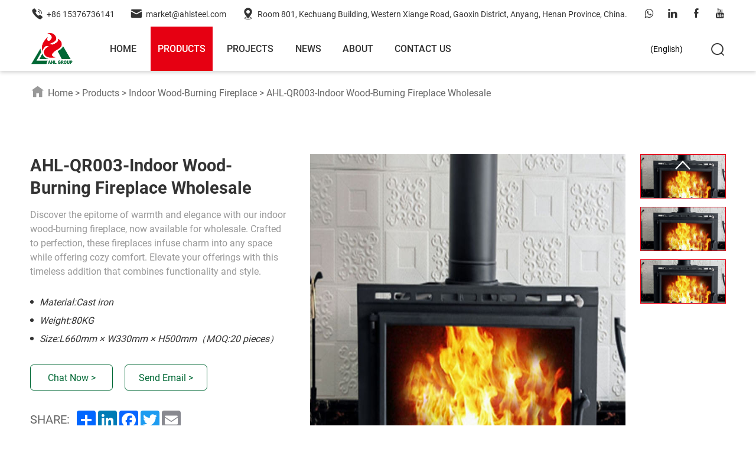

--- FILE ---
content_type: text/html; charset=UTF-8
request_url: https://www.cortengardens.com/products/ahl-qr003-indoor-wood-burning-fireplace-wholesale/
body_size: 13160
content:
<!DOCTYPE html>
<html lang="en">

<head>
    <meta name="google-site-verification" content="HjtF6eHUpaEIW0KO6MsrMZOD9WdbPRArthYQt9x-eq0" />
<meta name="msvalidate.01" content="D44D42E59FAD9FF2654CD336779B04CB" />    <meta charset="UTF-8">
    <meta name="viewport"
          content="width=device-width, user-scalable=no, initial-scale=1.0, maximum-scale=1.0, minimum-scale=1.0">
    <meta http-equiv="X-UA-Compatible" content="ie=edge, chrome=1">
    <meta name="apple-mobile-web-app-capable" content="yes"/>
    <meta name="apple-mobile-web-app-status-bar-style" content="black"/>
    <meta name="format-detection" content="telephone=no"/>

    <title>Indoor Wood-Burning Fireplace Wholesale</title>
    <meta name="keywords" content="corten steel fire place,outdoor gas fire place,outdoor propane fire place"/>
    <meta name="description" content="Discover wholesale indoor wood-burning fireplaces, merging warmth and charm. Transform interiors with our customizable, efficient heating solutions."/>
    <meta name='robots' content='max-image-preview:large' />
<style id='wp-img-auto-sizes-contain-inline-css' type='text/css'>
img:is([sizes=auto i],[sizes^="auto," i]){contain-intrinsic-size:3000px 1500px}
/*# sourceURL=wp-img-auto-sizes-contain-inline-css */
</style>
<style id='wp-block-library-inline-css' type='text/css'>
:root{--wp-block-synced-color:#7a00df;--wp-block-synced-color--rgb:122,0,223;--wp-bound-block-color:var(--wp-block-synced-color);--wp-editor-canvas-background:#ddd;--wp-admin-theme-color:#007cba;--wp-admin-theme-color--rgb:0,124,186;--wp-admin-theme-color-darker-10:#006ba1;--wp-admin-theme-color-darker-10--rgb:0,107,160.5;--wp-admin-theme-color-darker-20:#005a87;--wp-admin-theme-color-darker-20--rgb:0,90,135;--wp-admin-border-width-focus:2px}@media (min-resolution:192dpi){:root{--wp-admin-border-width-focus:1.5px}}.wp-element-button{cursor:pointer}:root .has-very-light-gray-background-color{background-color:#eee}:root .has-very-dark-gray-background-color{background-color:#313131}:root .has-very-light-gray-color{color:#eee}:root .has-very-dark-gray-color{color:#313131}:root .has-vivid-green-cyan-to-vivid-cyan-blue-gradient-background{background:linear-gradient(135deg,#00d084,#0693e3)}:root .has-purple-crush-gradient-background{background:linear-gradient(135deg,#34e2e4,#4721fb 50%,#ab1dfe)}:root .has-hazy-dawn-gradient-background{background:linear-gradient(135deg,#faaca8,#dad0ec)}:root .has-subdued-olive-gradient-background{background:linear-gradient(135deg,#fafae1,#67a671)}:root .has-atomic-cream-gradient-background{background:linear-gradient(135deg,#fdd79a,#004a59)}:root .has-nightshade-gradient-background{background:linear-gradient(135deg,#330968,#31cdcf)}:root .has-midnight-gradient-background{background:linear-gradient(135deg,#020381,#2874fc)}:root{--wp--preset--font-size--normal:16px;--wp--preset--font-size--huge:42px}.has-regular-font-size{font-size:1em}.has-larger-font-size{font-size:2.625em}.has-normal-font-size{font-size:var(--wp--preset--font-size--normal)}.has-huge-font-size{font-size:var(--wp--preset--font-size--huge)}.has-text-align-center{text-align:center}.has-text-align-left{text-align:left}.has-text-align-right{text-align:right}.has-fit-text{white-space:nowrap!important}#end-resizable-editor-section{display:none}.aligncenter{clear:both}.items-justified-left{justify-content:flex-start}.items-justified-center{justify-content:center}.items-justified-right{justify-content:flex-end}.items-justified-space-between{justify-content:space-between}.screen-reader-text{border:0;clip-path:inset(50%);height:1px;margin:-1px;overflow:hidden;padding:0;position:absolute;width:1px;word-wrap:normal!important}.screen-reader-text:focus{background-color:#ddd;clip-path:none;color:#444;display:block;font-size:1em;height:auto;left:5px;line-height:normal;padding:15px 23px 14px;text-decoration:none;top:5px;width:auto;z-index:100000}html :where(.has-border-color){border-style:solid}html :where([style*=border-top-color]){border-top-style:solid}html :where([style*=border-right-color]){border-right-style:solid}html :where([style*=border-bottom-color]){border-bottom-style:solid}html :where([style*=border-left-color]){border-left-style:solid}html :where([style*=border-width]){border-style:solid}html :where([style*=border-top-width]){border-top-style:solid}html :where([style*=border-right-width]){border-right-style:solid}html :where([style*=border-bottom-width]){border-bottom-style:solid}html :where([style*=border-left-width]){border-left-style:solid}html :where(img[class*=wp-image-]){height:auto;max-width:100%}:where(figure){margin:0 0 1em}html :where(.is-position-sticky){--wp-admin--admin-bar--position-offset:var(--wp-admin--admin-bar--height,0px)}@media screen and (max-width:600px){html :where(.is-position-sticky){--wp-admin--admin-bar--position-offset:0px}}

/*# sourceURL=wp-block-library-inline-css */
</style><style id='global-styles-inline-css' type='text/css'>
:root{--wp--preset--aspect-ratio--square: 1;--wp--preset--aspect-ratio--4-3: 4/3;--wp--preset--aspect-ratio--3-4: 3/4;--wp--preset--aspect-ratio--3-2: 3/2;--wp--preset--aspect-ratio--2-3: 2/3;--wp--preset--aspect-ratio--16-9: 16/9;--wp--preset--aspect-ratio--9-16: 9/16;--wp--preset--color--black: #000000;--wp--preset--color--cyan-bluish-gray: #abb8c3;--wp--preset--color--white: #ffffff;--wp--preset--color--pale-pink: #f78da7;--wp--preset--color--vivid-red: #cf2e2e;--wp--preset--color--luminous-vivid-orange: #ff6900;--wp--preset--color--luminous-vivid-amber: #fcb900;--wp--preset--color--light-green-cyan: #7bdcb5;--wp--preset--color--vivid-green-cyan: #00d084;--wp--preset--color--pale-cyan-blue: #8ed1fc;--wp--preset--color--vivid-cyan-blue: #0693e3;--wp--preset--color--vivid-purple: #9b51e0;--wp--preset--gradient--vivid-cyan-blue-to-vivid-purple: linear-gradient(135deg,rgb(6,147,227) 0%,rgb(155,81,224) 100%);--wp--preset--gradient--light-green-cyan-to-vivid-green-cyan: linear-gradient(135deg,rgb(122,220,180) 0%,rgb(0,208,130) 100%);--wp--preset--gradient--luminous-vivid-amber-to-luminous-vivid-orange: linear-gradient(135deg,rgb(252,185,0) 0%,rgb(255,105,0) 100%);--wp--preset--gradient--luminous-vivid-orange-to-vivid-red: linear-gradient(135deg,rgb(255,105,0) 0%,rgb(207,46,46) 100%);--wp--preset--gradient--very-light-gray-to-cyan-bluish-gray: linear-gradient(135deg,rgb(238,238,238) 0%,rgb(169,184,195) 100%);--wp--preset--gradient--cool-to-warm-spectrum: linear-gradient(135deg,rgb(74,234,220) 0%,rgb(151,120,209) 20%,rgb(207,42,186) 40%,rgb(238,44,130) 60%,rgb(251,105,98) 80%,rgb(254,248,76) 100%);--wp--preset--gradient--blush-light-purple: linear-gradient(135deg,rgb(255,206,236) 0%,rgb(152,150,240) 100%);--wp--preset--gradient--blush-bordeaux: linear-gradient(135deg,rgb(254,205,165) 0%,rgb(254,45,45) 50%,rgb(107,0,62) 100%);--wp--preset--gradient--luminous-dusk: linear-gradient(135deg,rgb(255,203,112) 0%,rgb(199,81,192) 50%,rgb(65,88,208) 100%);--wp--preset--gradient--pale-ocean: linear-gradient(135deg,rgb(255,245,203) 0%,rgb(182,227,212) 50%,rgb(51,167,181) 100%);--wp--preset--gradient--electric-grass: linear-gradient(135deg,rgb(202,248,128) 0%,rgb(113,206,126) 100%);--wp--preset--gradient--midnight: linear-gradient(135deg,rgb(2,3,129) 0%,rgb(40,116,252) 100%);--wp--preset--font-size--small: 13px;--wp--preset--font-size--medium: 20px;--wp--preset--font-size--large: 36px;--wp--preset--font-size--x-large: 42px;--wp--preset--spacing--20: 0.44rem;--wp--preset--spacing--30: 0.67rem;--wp--preset--spacing--40: 1rem;--wp--preset--spacing--50: 1.5rem;--wp--preset--spacing--60: 2.25rem;--wp--preset--spacing--70: 3.38rem;--wp--preset--spacing--80: 5.06rem;--wp--preset--shadow--natural: 6px 6px 9px rgba(0, 0, 0, 0.2);--wp--preset--shadow--deep: 12px 12px 50px rgba(0, 0, 0, 0.4);--wp--preset--shadow--sharp: 6px 6px 0px rgba(0, 0, 0, 0.2);--wp--preset--shadow--outlined: 6px 6px 0px -3px rgb(255, 255, 255), 6px 6px rgb(0, 0, 0);--wp--preset--shadow--crisp: 6px 6px 0px rgb(0, 0, 0);}:where(.is-layout-flex){gap: 0.5em;}:where(.is-layout-grid){gap: 0.5em;}body .is-layout-flex{display: flex;}.is-layout-flex{flex-wrap: wrap;align-items: center;}.is-layout-flex > :is(*, div){margin: 0;}body .is-layout-grid{display: grid;}.is-layout-grid > :is(*, div){margin: 0;}:where(.wp-block-columns.is-layout-flex){gap: 2em;}:where(.wp-block-columns.is-layout-grid){gap: 2em;}:where(.wp-block-post-template.is-layout-flex){gap: 1.25em;}:where(.wp-block-post-template.is-layout-grid){gap: 1.25em;}.has-black-color{color: var(--wp--preset--color--black) !important;}.has-cyan-bluish-gray-color{color: var(--wp--preset--color--cyan-bluish-gray) !important;}.has-white-color{color: var(--wp--preset--color--white) !important;}.has-pale-pink-color{color: var(--wp--preset--color--pale-pink) !important;}.has-vivid-red-color{color: var(--wp--preset--color--vivid-red) !important;}.has-luminous-vivid-orange-color{color: var(--wp--preset--color--luminous-vivid-orange) !important;}.has-luminous-vivid-amber-color{color: var(--wp--preset--color--luminous-vivid-amber) !important;}.has-light-green-cyan-color{color: var(--wp--preset--color--light-green-cyan) !important;}.has-vivid-green-cyan-color{color: var(--wp--preset--color--vivid-green-cyan) !important;}.has-pale-cyan-blue-color{color: var(--wp--preset--color--pale-cyan-blue) !important;}.has-vivid-cyan-blue-color{color: var(--wp--preset--color--vivid-cyan-blue) !important;}.has-vivid-purple-color{color: var(--wp--preset--color--vivid-purple) !important;}.has-black-background-color{background-color: var(--wp--preset--color--black) !important;}.has-cyan-bluish-gray-background-color{background-color: var(--wp--preset--color--cyan-bluish-gray) !important;}.has-white-background-color{background-color: var(--wp--preset--color--white) !important;}.has-pale-pink-background-color{background-color: var(--wp--preset--color--pale-pink) !important;}.has-vivid-red-background-color{background-color: var(--wp--preset--color--vivid-red) !important;}.has-luminous-vivid-orange-background-color{background-color: var(--wp--preset--color--luminous-vivid-orange) !important;}.has-luminous-vivid-amber-background-color{background-color: var(--wp--preset--color--luminous-vivid-amber) !important;}.has-light-green-cyan-background-color{background-color: var(--wp--preset--color--light-green-cyan) !important;}.has-vivid-green-cyan-background-color{background-color: var(--wp--preset--color--vivid-green-cyan) !important;}.has-pale-cyan-blue-background-color{background-color: var(--wp--preset--color--pale-cyan-blue) !important;}.has-vivid-cyan-blue-background-color{background-color: var(--wp--preset--color--vivid-cyan-blue) !important;}.has-vivid-purple-background-color{background-color: var(--wp--preset--color--vivid-purple) !important;}.has-black-border-color{border-color: var(--wp--preset--color--black) !important;}.has-cyan-bluish-gray-border-color{border-color: var(--wp--preset--color--cyan-bluish-gray) !important;}.has-white-border-color{border-color: var(--wp--preset--color--white) !important;}.has-pale-pink-border-color{border-color: var(--wp--preset--color--pale-pink) !important;}.has-vivid-red-border-color{border-color: var(--wp--preset--color--vivid-red) !important;}.has-luminous-vivid-orange-border-color{border-color: var(--wp--preset--color--luminous-vivid-orange) !important;}.has-luminous-vivid-amber-border-color{border-color: var(--wp--preset--color--luminous-vivid-amber) !important;}.has-light-green-cyan-border-color{border-color: var(--wp--preset--color--light-green-cyan) !important;}.has-vivid-green-cyan-border-color{border-color: var(--wp--preset--color--vivid-green-cyan) !important;}.has-pale-cyan-blue-border-color{border-color: var(--wp--preset--color--pale-cyan-blue) !important;}.has-vivid-cyan-blue-border-color{border-color: var(--wp--preset--color--vivid-cyan-blue) !important;}.has-vivid-purple-border-color{border-color: var(--wp--preset--color--vivid-purple) !important;}.has-vivid-cyan-blue-to-vivid-purple-gradient-background{background: var(--wp--preset--gradient--vivid-cyan-blue-to-vivid-purple) !important;}.has-light-green-cyan-to-vivid-green-cyan-gradient-background{background: var(--wp--preset--gradient--light-green-cyan-to-vivid-green-cyan) !important;}.has-luminous-vivid-amber-to-luminous-vivid-orange-gradient-background{background: var(--wp--preset--gradient--luminous-vivid-amber-to-luminous-vivid-orange) !important;}.has-luminous-vivid-orange-to-vivid-red-gradient-background{background: var(--wp--preset--gradient--luminous-vivid-orange-to-vivid-red) !important;}.has-very-light-gray-to-cyan-bluish-gray-gradient-background{background: var(--wp--preset--gradient--very-light-gray-to-cyan-bluish-gray) !important;}.has-cool-to-warm-spectrum-gradient-background{background: var(--wp--preset--gradient--cool-to-warm-spectrum) !important;}.has-blush-light-purple-gradient-background{background: var(--wp--preset--gradient--blush-light-purple) !important;}.has-blush-bordeaux-gradient-background{background: var(--wp--preset--gradient--blush-bordeaux) !important;}.has-luminous-dusk-gradient-background{background: var(--wp--preset--gradient--luminous-dusk) !important;}.has-pale-ocean-gradient-background{background: var(--wp--preset--gradient--pale-ocean) !important;}.has-electric-grass-gradient-background{background: var(--wp--preset--gradient--electric-grass) !important;}.has-midnight-gradient-background{background: var(--wp--preset--gradient--midnight) !important;}.has-small-font-size{font-size: var(--wp--preset--font-size--small) !important;}.has-medium-font-size{font-size: var(--wp--preset--font-size--medium) !important;}.has-large-font-size{font-size: var(--wp--preset--font-size--large) !important;}.has-x-large-font-size{font-size: var(--wp--preset--font-size--x-large) !important;}
/*# sourceURL=global-styles-inline-css */
</style>

<style id='classic-theme-styles-inline-css' type='text/css'>
/*! This file is auto-generated */
.wp-block-button__link{color:#fff;background-color:#32373c;border-radius:9999px;box-shadow:none;text-decoration:none;padding:calc(.667em + 2px) calc(1.333em + 2px);font-size:1.125em}.wp-block-file__button{background:#32373c;color:#fff;text-decoration:none}
/*# sourceURL=/wp-includes/css/classic-themes.min.css */
</style>
<link rel='stylesheet' id='contact-form-7-css' href='https://www.cortengardens.com/wp-content/plugins/contact-form-7/includes/css/styles.css?ver=6.1.1' type='text/css' media='all' />
<link rel="EditURI" type="application/rsd+xml" title="RSD" href="https://www.cortengardens.com/xmlrpc.php?rsd" />
<meta name="generator" content="WordPress 6.9" />
<link rel="canonical" href="https://www.cortengardens.com/products/ahl-qr003-indoor-wood-burning-fireplace-wholesale/" />
<link rel='shortlink' href='https://www.cortengardens.com/?p=1016' />
    <link rel="stylesheet" href="https://www.cortengardens.com/wp-content/themes/coverweb/d/css/fonts.css">
    <link rel="stylesheet" href="https://www.cortengardens.com/wp-content/themes/coverweb/d/css/animate.css">
    <link rel="stylesheet" href="https://www.cortengardens.com/wp-content/themes/coverweb/d/css/baguetteBox.css">
    <link rel="stylesheet" href="https://www.cortengardens.com/wp-content/themes/coverweb/d/css/swiper.min.css">
    <link rel="stylesheet" href="https://www.cortengardens.com/wp-content/themes/coverweb/d/css/style.css">
    <link rel="stylesheet" href="https://www.cortengardens.com/wp-content/themes/coverweb/d/css/layout.css">
    <script type="text/javascript" src="https://www.cortengardens.com/wp-content/themes/coverweb/d/js/jquery-2.1.1.min.js"></script>
</head>

<body>
<!--
    pc 导航
-->
<div class="pc_public_head">
    <div class="pc_header_fixed">
        <div class="pc_header_top">
            <div class="wrap header_top_w">
                <div class="header_top_l">
                    <div class="item">
                        <div class="iconfont icon-dianhua2"></div>
                        <div class="text">
                            <a href="tel:008615376736141"
                               rel="nofollow">+86 15376736141</a>
                        </div>
                    </div>
                    <div class="item">
                        <div class="iconfont icon-youxiang"></div>
                        <div class="text">
                            <a href="mailto:market@ahlsteel.com" rel="nofollow"
                               target="_blank">market@ahlsteel.com</a>
                        </div>
                    </div>
                    <div class="item">
                        <div class="iconfont icon-weizhi1"></div>
                        <div class="text">
                            Room 801, Kechuang Building, Western Xiange Road, Gaoxin District, Anyang, Henan Province, China.                        </div>
                    </div>
                </div>
                <div class="header_top_r">
                    <a href="https://api.whatsapp.com/send?phone=8615376736141" rel="nofollow" target="_blank"
                       class="iconfont icon-whatsapp"></a>
                    <a href="https://www.linkedin.com/in/cortengardenlandscapeartsupplier/" rel="nofollow" target="_blank"
                       class="iconfont icon-linkedin1"></a>
                    <a href="https://www.facebook.com/ahlcortengardensupplier" rel="nofollow" target="_blank"
                       class="iconfont icon-Facebook"></a>
                    <a href="https://www.youtube.com/@AHLDaisyYan" rel="nofollow" target="_blank"
                       class="iconfont icon-youtube"></a>
                </div>
            </div>
        </div>
        <div class="pc_header_bot">
            <div class="wrap header_bot_w">
                <div class="header_bot_l">
                    <div class="logo">
                        <a href="https://www.cortengardens.com">
                            <img src="https://www.cortengardens.com/wp-content/themes/coverweb/d/images/logo1.png" alt="AHL Group logo"
                                 class="img_01">
                            <img src="https://www.cortengardens.com/wp-content/themes/coverweb/d/images/logo_active.png" alt=""
                                 class="img_02">
                        </a>
                    </div>
                    <dl class="pc_head_list_box">
                        <dd class="item anhuilong1">
                            <a href="https://www.cortengardens.com">
                                HOME
                            </a>
                        </dd>
                        <dd class="item anhuilong2">
                            <a href="https://www.cortengardens.com/products/">
                                Products
                            </a>
                            <!-- 二级菜单 -->
                            <div class="publicTwo_stage_nav">
                                                                    <a href="https://www.cortengardens.com/products-item/corten-bbq-grill/"
                                       title="Corten BBQ Grill">Corten BBQ Grill </a>
                                                                    <a href="https://www.cortengardens.com/products-item/corten-steel-fire-pit/"
                                       title="Corten Steel Fire Pit">Corten Steel Fire Pit </a>
                                                                    <a href="https://www.cortengardens.com/products-item/corten-steel-planters/"
                                       title="Corten Steel Planters">Corten Steel Planters </a>
                                                                    <a href="https://www.cortengardens.com/products-item/corten-garden-edging/"
                                       title="Corten Garden Edging">Corten Garden Edging </a>
                                                                    <a href="https://www.cortengardens.com/products-item/corten-steel-fencing/"
                                       title="Corten Steel Fencing">Corten Steel Fencing </a>
                                                                    <a href="https://www.cortengardens.com/products-item/garden-water-feature/"
                                       title="Corten Water Feature">Corten Water Feature </a>
                                                                    <a href="https://www.cortengardens.com/products-item/corten-steel-lights/"
                                       title="Corten Steel Lights">Corten Steel Lights </a>
                                                                    <a href="https://www.cortengardens.com/products-item/indoor-wood-burning-fireplace/"
                                       title="Indoor Wood-Burning Fireplace">Indoor Wood-Burning Fireplace </a>
                                                                    <a href="https://www.cortengardens.com/products-item/corten-steel-sculpture/"
                                       title="Corten Steel Sculpture">Corten Steel Sculpture </a>
                                

                            </div>
                        </dd>
                        <dd class="item anhuilong3">
                            <a href="https://www.cortengardens.com/projects/">
                                PROJECTS
                            </a>
                        </dd>
                        <dd class="item anhuilong4">
                            <a href="https://www.cortengardens.com/knowledge/">
                                NEWS
                            </a>
                        </dd>
                        <dd class="item anhuilong5">
                            <a href="https://www.cortengardens.com/about/">
                                ABOUT
                            </a>
                            <!-- 二级菜单 -->
                            <div class="publicTwo_stage_nav">
                                <a href="https://www.cortengardens.com/about/">
                                    &lt; Company Introduction
                                </a>
                                <a href="https://www.cortengardens.com/honor/popular/">
                                    &lt; Enterprise Qualification
                                </a>
                                <a href="https://www.cortengardens.com/gallery/popular/">
                                    &lt; Photo Gallery
                                </a>
                            </div>
                        </dd>
                        <dd class="item anhuilong6">
                            <a href="https://www.cortengardens.com/contact/">
                                CONTACT US
                            </a>
                            <!-- 二级菜单 -->
                            <div class="publicTwo_stage_nav">
                                <a href="https://www.cortengardens.com/contact/">
                                    &lt; Contact Us
                                </a>
                                <a href="https://www.cortengardens.com/distributor/">
                                    &lt; Becoming a distributor
                                </a>
                            </div>
                        </dd>
                    </dl>
                </div>
                <div class="header_bot_r">
                    <div class="header_language">
                    <div class="change-language ensemble">
                        <div class="change-language-title medium-title">
                            (English)
                        </div>
                        <div class="change-language-cont sub-content"> </div>
                    </div>
                    <!-- 语言切换样式  end  -->
                    <ul class="prisna-wp-translate-seo" id="prisna-translator-seo">
                        

                    </ul>
                        <!-- <div class="header_language_01">
                            <div class="img_box">
                                <img src="https://www.cortengardens.com/wp-content/themes/coverweb/d/images/language_01.png" alt="">
                            </div>
                            <div class="text">
                                English
                            </div>
                            <div class="iconfont icon-xia"></div>
                        </div>
                        <div class="header_language_02">
                            <a href="">
                                <div class="img_box">
                                    <img src="https://www.cortengardens.com/wp-content/themes/coverweb/d/images/language_01.png"
                                         alt="">
                                </div>
                                <div class="text">
                                    English
                                </div>
                            </a>
                            <a href="">
                                <div class="img_box">
                                    <img src="https://www.cortengardens.com/wp-content/themes/coverweb/d/images/language_01.png"
                                         alt="">
                                </div>
                                <div class="text">
                                    English
                                </div>
                            </a>
                        </div> -->
                    </div>
                    <div class="header_search">
                        <div class="click_icon iconfont icon-fangda"></div>
                        <!-- 导航搜索 -->
                        <div class="all_public_searchBox"></div>
                        <form action="https://www.cortengardens.com" method="get" class="all_public_form">
                            <input type="text" name="s" required placeholder="Search" autocomplete="off">
                            <input type="hidden" name="post_type" value="products">
                            <button type="submit" class="icon_01 iconfont icon-fangda"></button>
                            <div class="public_form_close iconfont icon-close"></div>
                        </form>
                        <!-- 导航搜索  结束 -->
                    </div>
                </div>
            </div>
        </div>
    </div>
</div>


<!--
    mobile  header
-->
<div class="mobile_header clearfix">

    <div class="mobile_header_top">
        <div class="mobile_logo fl">
            <a class="table" href="https://www.cortengardens.com">
                    <span class="cell">
                        <img src="https://www.cortengardens.com/wp-content/themes/coverweb/d/images/logo_active.png" alt="">
                    </span>
            </a>
        </div>

        <div class="mobile_search_icon iconfont icon-fangda fr"></div>
        <div class="mobile_menu_btn fr">
            <span class="line"></span>
            <span class="line"></span>
            <span class="line"></span>
        </div>

    </div>

    <!--
        mobile search
    -->
    <div class="mobile_search_box">
        <form class="clearfix" action="https://www.cortengardens.com" method="get">
            <input class="mobile_search_text fl" name="s" required type="text" placeholder="search">
            <input type="hidden" name="post_type" value="products">
            <button type="submit" class="mobile_search_btn_text iconfont icon-fangda"></button>
        </form>

    </div>

    <!--
        mobile_menu
    -->
    <div class="mobile_menu_box">
        <dl class="mobile_menu_dl clearfix">

            <dd class="anhuilong1">
                <div class="mobile_menu_tt clearfix">
                    <a class="text" href="https://www.cortengardens.com">HOME</a>
                    <div class="mobile_menu_tt_icon iconfont icon-you"></div>
                </div>
            </dd>
            <dd class="anhuilong2">
                <div class="mobile_menu_tt clearfix">
                    <a class="text" href="https://www.cortengardens.com/products/">Products</a>
                    <div class="mobile_menu_tt_icon iconfont icon-you"></div>
                </div>
                <!-- 二级菜单 -->
                <div class="mobile_menu_down">
                    <div class="mobile_menu_down_clm">
                                                    <div class="mobile_menu_down_clm_tt">
                                <a href="https://www.cortengardens.com/products-item/corten-bbq-grill/"
                                   title="Corten BBQ Grill" class="tt">
                                    Corten BBQ Grill                                </a>
                            </div>
                                                    <div class="mobile_menu_down_clm_tt">
                                <a href="https://www.cortengardens.com/products-item/corten-steel-fire-pit/"
                                   title="Corten Steel Fire Pit" class="tt">
                                    Corten Steel Fire Pit                                </a>
                            </div>
                                                    <div class="mobile_menu_down_clm_tt">
                                <a href="https://www.cortengardens.com/products-item/corten-steel-planters/"
                                   title="Corten Steel Planters" class="tt">
                                    Corten Steel Planters                                </a>
                            </div>
                                                    <div class="mobile_menu_down_clm_tt">
                                <a href="https://www.cortengardens.com/products-item/corten-garden-edging/"
                                   title="Corten Garden Edging" class="tt">
                                    Corten Garden Edging                                </a>
                            </div>
                                                    <div class="mobile_menu_down_clm_tt">
                                <a href="https://www.cortengardens.com/products-item/corten-steel-fencing/"
                                   title="Corten Steel Fencing" class="tt">
                                    Corten Steel Fencing                                </a>
                            </div>
                                                    <div class="mobile_menu_down_clm_tt">
                                <a href="https://www.cortengardens.com/products-item/garden-water-feature/"
                                   title="Corten Water Feature" class="tt">
                                    Corten Water Feature                                </a>
                            </div>
                                                    <div class="mobile_menu_down_clm_tt">
                                <a href="https://www.cortengardens.com/products-item/corten-steel-lights/"
                                   title="Corten Steel Lights" class="tt">
                                    Corten Steel Lights                                </a>
                            </div>
                                                    <div class="mobile_menu_down_clm_tt">
                                <a href="https://www.cortengardens.com/products-item/indoor-wood-burning-fireplace/"
                                   title="Indoor Wood-Burning Fireplace" class="tt">
                                    Indoor Wood-Burning Fireplace                                </a>
                            </div>
                                                    <div class="mobile_menu_down_clm_tt">
                                <a href="https://www.cortengardens.com/products-item/corten-steel-sculpture/"
                                   title="Corten Steel Sculpture" class="tt">
                                    Corten Steel Sculpture                                </a>
                            </div>
                                            </div>
                </div>
            </dd>
            <dd class="anhuilong3">
                <div class="mobile_menu_tt clearfix">
                    <a class="text" href="https://www.cortengardens.com/projects/">PROJECTS</a>
                    <div class="mobile_menu_tt_icon iconfont icon-you"></div>
                </div>
            </dd>
            <dd class="anhuilong4">
                <div class="mobile_menu_tt clearfix">
                    <a class="text" href="https://www.cortengardens.com/knowledge/">NEWS</a>
                    <div class="mobile_menu_tt_icon iconfont icon-you"></div>
                </div>
            </dd>
            <dd class="anhuilong5">
                <div class="mobile_menu_tt clearfix">
                    <a class="text" href="https://www.cortengardens.com/about/">ABOUT</a>
                    <div class="mobile_menu_tt_icon iconfont icon-you"></div>
                </div>
                <!-- 二级菜单 -->
                <div class="mobile_menu_down">
                    <div class="mobile_menu_down_clm">
                        <div class="mobile_menu_down_clm_tt">
                            <a href="https://www.cortengardens.com/about/" class="tt">
                                Company Introduction
                            </a>
                        </div>
                        <div class="mobile_menu_down_clm_tt">
                            <a href="https://www.cortengardens.com/honor/popular/" class="tt">
                                Enterprise Qualification
                            </a>
                        </div>
                        <div class="mobile_menu_down_clm_tt">
                            <a href="https://www.cortengardens.com/gallery/popular/" class="tt">
                                Photo Gallery
                            </a>
                        </div>
                    </div>
                </div>
            </dd>
            <dd class="anhuilong6">
                <div class="mobile_menu_tt clearfix">
                    <a class="text" href="https://www.cortengardens.com/contact/">CONTACT US</a>
                    <div class="mobile_menu_tt_icon iconfont icon-you"></div>
                </div>
                <!-- 二级菜单 -->
                <div class="mobile_menu_down">
                    <div class="mobile_menu_down_clm">
                        <div class="mobile_menu_down_clm_tt">
                            <a href="https://www.cortengardens.com/contact/" class="tt">
                                Contact Us
                            </a>
                        </div>
                        <div class="mobile_menu_down_clm_tt">
                            <a href="https://www.cortengardens.com/distributor/" class="tt">
                                Becoming a distributor
                            </a>
                        </div>
                    </div>
                </div>
            </dd>
        </dl>

        <div class="mobile_menu_b">
            <div class="mobile_menu_b_clm">
                <div class="tt">
                    Email:
                </div>
                <div class="text">
                    <a href="mailto:market@ahlsteel.com" rel="nofollow" target="_blank">
                        market@ahlsteel.com                    </a>
                </div>
            </div>
            <div class="mobile_menu_b_clm">
                <div class="tt">
                    Tel:
                </div>
                <div class="text">
                    <a href="tel:0086+86 15376736141" rel="nofollow" target="_blank">
                        +86 15376736141                    </a>
                </div>
            </div>
        </div>

        <div class="mobile_lag_box">
        <select class="language_select" style="display:block;"
            onchange="doGTranslate(this);">
            <option value="">Select Language</option>
            <option value="en|en">English</option>
            <option value="en|ar">Arabic</option>
            <option value="en|bg">Bulgarian</option>
            <option value="en|zh-CN">Chinese (Simplified)</option>
            <option value="en|zh-TW">Chinese (Traditional)</option>
            <option value="en|hr">Croatian</option>
            <option value="en|cs">Czech</option>
            <option value="en|da">Danish</option>
            <option value="en|nl">Dutch</option>
            <option value="en|fi">Finnish</option>
            <option value="en|fr">French</option>
            <option value="en|de">German</option>
            <option value="en|el">Greek</option>
            <option value="en|hi">Hindi</option>
            <option value="en|it">Italian</option>
            <option value="en|ja">Japanese</option>
            <option value="en|ko">Korean</option>
            <option value="en|no">Norwegian</option>
            <option value="en|pl">Polish</option>
            <option value="en|pt">Portuguese</option>
            <option value="en|ro">Romanian</option>
            <option value="en|ru">Russian</option>
            <option value="en|es">Spanish</option>
            <option value="en|sv">Swedish</option>
            <option value="en|ca">Catalan</option>
            <option value="en|tl">Filipino</option>
            <option value="en|iw">Hebrew</option>
            <option value="en|id">Indonesian</option>
            <option value="en|lv">Latvian</option>
            <option value="en|lt">Lithuanian</option>
            <option value="en|sr">Serbian</option>
            <option value="en|sk">Slovak</option>
            <option value="en|sl">Slovenian</option>
            <option value="en|uk">Ukrainian</option>
            <option value="en|vi">Vietnamese</option>
            <option value="en|sq">Albanian</option>
            <option value="en|et">Estonian</option>
            <option value="en|gl">Galician</option>
            <option value="en|hu">Hungarian</option>
            <option value="en|mt">Maltese</option>
            <option value="en|th">Thai</option>
            <option value="en|tr">Turkish</option>
            <option value="en|fa">Persian</option>
            <option value="en|af">Afrikaans</option>
            <option value="en|ms">Malay</option>
            <option value="en|sw">Swahili</option>
            <option value="en|ga">Irish</option>
            <option value="en|cy">Welsh</option>
            <option value="en|be">Belarusian</option>
            <option value="en|is">Icelandic</option>
            <option value="en|mk">Macedonian</option>
            <option value="en|yi">Yiddish</option>
            <option value="en|hy">Armenian</option>
            <option value="en|az">Azerbaijani</option>
            <option value="en|eu">Basque</option>
            <option value="en|ka">Georgian</option>
            <option value="en|ht">Haitian Creole</option>
            <option value="en|ur">Urdu</option>
            <option value="en|bn">Bengali</option>
            <option value="en|bs">Bosnian</option>
            <option value="en|ceb">Cebuano</option>
            <option value="en|eo">Esperanto</option>
            <option value="en|gu">Gujarati</option>
            <option value="en|ha">Hausa</option>
            <option value="en|hmn">Hmong</option>
            <option value="en|ig">Igbo</option>
            <option value="en|jw">Javanese</option>
            <option value="en|kn">Kannada</option>
            <option value="en|km">Khmer</option>
            <option value="en|lo">Lao</option>
            <option value="en|la">Latin</option>
            <option value="en|mi">Maori</option>
            <option value="en|mr">Marathi</option>
            <option value="en|mn">Mongolian</option>
            <option value="en|ne">Nepali</option>
            <option value="en|pa">Punjabi</option>
            <option value="en|so">Somali</option>
            <option value="en|ta">Tamil</option>
            <option value="en|te">Telugu</option>
            <option value="en|yo">Yoruba</option>
            <option value="en|zu">Zulu</option>
            <option value="en|my">Myanmar (Burmese)</option>
            <option value="en|ny">Chichewa</option>
            <option value="en|kk">Kazakh</option>
            <option value="en|mg">Malagasy</option>
            <option value="en|ml">Malayalam</option>
            <option value="en|si">Sinhala</option>
            <option value="en|st">Sesotho</option>
            <option value="en|su">Sudanese</option>
            <option value="en|tg">Tajik</option>
            <option value="en|uz">Uzbek</option>
            <option value="en|am">Amharic</option>
            <option value="en|co">Corsican</option>
            <option value="en|haw">Hawaiian</option>
            <option value="en|ku">Kurdish (Kurmanji)</option>
            <option value="en|ky">Kyrgyz</option>
            <option value="en|lb">Luxembourgish</option>
            <option value="en|ps">Pashto</option>
            <option value="en|sm">Samoan</option>
            <option value="en|gd">Scottish Gaelic</option>
            <option value="en|sn">Shona</option>
            <option value="en|sd">Sindhi</option>
            <option value="en|fy">Frisian</option>
            <option value="en|xh">Xhosa</option>
        </select>

        </div>

    </div>

</div>
<div class="mask"></div>
<div class="mobile_menu_mask"></div>
<script type="text/javascript" src="/translate/fanyi.js"></script><!-- 
	crumbs 
-->
<div class="pro_det_crumbs_box">
    <div class="wrap pro_det_crumbs_w">
        <div class="iconfont icon-a-lujing133"></div>
        <div class="a_box">
			<!-- Breadcrumb NavXT 7.2.0 -->
<a href="https://www.cortengardens.com">Home</a> &gt; <span property="itemListElement" typeof="ListItem"><a property="item" typeof="WebPage" title="转到 Products." href="https://www.cortengardens.com/products/" class="archive post-products-archive" ><span property="name">Products</span></a><meta property="position" content="2"></span> &gt; <span property="itemListElement" typeof="ListItem"><a property="item" typeof="WebPage" title="Go to the Indoor Wood-Burning Fireplace 产品分类 archives." href="https://www.cortengardens.com/products-item/indoor-wood-burning-fireplace/" class="taxonomy products-item" ><span property="name">Indoor Wood-Burning Fireplace</span></a><meta property="position" content="3"></span> &gt; <span property="itemListElement" typeof="ListItem"><span property="name" class="post post-products current-item">AHL-QR003-Indoor Wood-Burning Fireplace Wholesale</span><meta property="url" content="https://www.cortengardens.com/products/ahl-qr003-indoor-wood-burning-fireplace-wholesale/"><meta property="position" content="4"></span>        </div>
    </div>
</div>


<!-- 
	box01 
-->
<div class="pro_deBoxOne wow fadeInUp">
    <div class="wrap pro_deBoxOne_w ptb">
        <div class="pro_deOne1">
            <div class="pro_deOne1_L">
                <div class="pro_deOne1_L_01">
                    <h1 class="title fz30 ffb">
						AHL-QR003-Indoor Wood-Burning Fireplace Wholesale                    </h1>
                    <div class="text fz16">
						Discover the epitome of warmth and elegance with our indoor wood-burning fireplace, now available for wholesale. Crafted to perfection, these fireplaces infuse charm into any space while offering cozy comfort. Elevate your offerings with this timeless addition that combines functionality and style.                    </div>
                </div>
                <div class="pro_deOne1_L_02">
											
                            <div class="item">
                                <span>Material:Cast iron</span>
                            </div>
						
                            <div class="item">
                                <span>Weight:80KG</span>
                            </div>
						
                            <div class="item">
                                <span>Size:L660mm × W330mm × H500mm（MOQ:20 pieces）</span>
                            </div>
											                </div>
                <div class="pro_deOne1_L_03">
                    <a onclick="openZoosUrl('chatwin');" style="cursor:pointer;">
                        Chat Now >
                    </a>
                    <a href="mailto:market@ahlsteel.com" rel="nofollow" target="_blank">
                        Send Email >
                    </a>
                </div>
                <div class="pro_deOne1_L_04">
                    <div class="text fz20 upp">
                        Share:
                    </div>
                    <div>
                        <!-- AddToAny BEGIN -->
                        <div class="a2a_kit a2a_kit_size_32 a2a_default_style">
                            <a class="a2a_dd" href="https://www.addtoany.com/share"></a>
                            <a class="a2a_button_linkedin"></a>
                            <a class="a2a_button_facebook"></a>
                            <a class="a2a_button_twitter"></a>
                            <a class="a2a_button_email"></a>
                        </div>
                        <script async src="https://static.addtoany.com/menu/page.js"></script>
                        <!-- AddToAny END -->
                    </div>
                </div>
            </div>
            <div class="pro_deOne1_R">
                <div class="pro_deOne1_R_lunbo swiper-container">
                    <div class="swiper-wrapper">

																														                                        <div class="swiper-slide">
                                            <div class="item">
												<img width="750" height="660" src="https://www.cortengardens.com/wp-content/uploads/2023/08/1_750-1.jpg" class="attachment-750x660 size-750x660" alt="" decoding="async" fetchpriority="high" srcset="https://www.cortengardens.com/wp-content/uploads/2023/08/1_750-1.jpg 750w, https://www.cortengardens.com/wp-content/uploads/2023/08/1_750-1-300x264.jpg 300w" sizes="(max-width: 750px) 100vw, 750px" />                                            </div>
                                        </div>
																	
														
                    </div>
                </div>
                <div class="pro_deOne1_R_dots_box">
                    <div class="pro_deOne1_R_dots swiper-container">
                        <div class="swiper-wrapper">
															

                                    <div class="swiper-slide">
                                        <div class="item">
											<img width="184" height="162" src="https://www.cortengardens.com/wp-content/uploads/2023/08/1_750-1-300x264.jpg" class="attachment-184x162 size-184x162" alt="" decoding="async" srcset="https://www.cortengardens.com/wp-content/uploads/2023/08/1_750-1-300x264.jpg 300w, https://www.cortengardens.com/wp-content/uploads/2023/08/1_750-1.jpg 750w" sizes="(max-width: 184px) 100vw, 184px" />                                        </div>
                                    </div>
															                        </div>
                    </div>
                    <div class="pro_deOne1_R_prev iconfont icon-shang"></div>
                    <div class="pro_deOne1_R_next iconfont icon-xia"></div>
                </div>
            </div>
        </div>
    </div>
</div>


<!-- 
	box02 
-->

<!-- 
	box05 
-->
<div class="pro_deBoxFive wow fadeInUp">
    <div class="wrap pro_deBoxFive_w ptb">
        <div class="public_module_title tc pb_45">
            <div class="subtitle fz16 ffm" style="color: #999999;">
                Recommend
            </div>
            <div class="title fz50 ffbb" style="color: #333333;">
                Related product recommendations
            </div>
            <div class="line"></div>
        </div>
        <div class="pro_liTwo1 product_list_page">
							                        <!-- 循环数据 -->
                        <div class="item">
                            <div class="pro_liTwo1_top">
                                <a href="https://www.cortengardens.com/products/ahl-ssf002-indoor-wood-burning-fireplace-factory/" title="AHL-SSF002-Indoor Wood-Burning Fireplace Factory">
                                    <div class="img_box">
										<img width="515" height="385" src="https://www.cortengardens.com/wp-content/uploads/2023/08/2_515-1.jpg" class="attachment-515x385 size-515x385" alt="" decoding="async" srcset="https://www.cortengardens.com/wp-content/uploads/2023/08/2_515-1.jpg 515w, https://www.cortengardens.com/wp-content/uploads/2023/08/2_515-1-300x224.jpg 300w" sizes="(max-width: 515px) 100vw, 515px" />                                    </div>
                                    <div class="bot_box">
                                        <div class="title fz20 ffb">
											AHL-SSF002-Indoor Wood-Burning Fireplace Factory                                        </div>
                                        <div class="text fz16">
											                                                    <div>Material:                                                        <span>Cast iron</span></div>
												                                                    <div>Weight:                                                        <span>165KG</span></div>
												                                                    <div>Size:                                                        <span>L710mm × W500mm × H770mm（MOQ:20 pieces）</span></div>
												

                                        </div>
                                    </div>
                                </a>
                            </div>
                            <div class="pro_liTwo1_bot">
                                <a onclick="openZoosUrl('chatwin');" style="cursor:pointer;">
                                    <div class="fz28 iconfont icon-youxiang"></div>
                                    <span class="fz16 ffb">Get Price</span>
                                </a>
                                <a href="https://www.cortengardens.com/products/ahl-ssf002-indoor-wood-burning-fireplace-factory/" title="AHL-SSF002-Indoor Wood-Burning Fireplace Factory">
                                    <div class="fz28 iconfont icon-a-lujing430"></div>
                                    <span class="fz16 ffb">Details</span>
                                </a>
                            </div>
                        </div>
								

        </div>
    </div>
</div>


<!-- 
	box06 
-->
<div class="pro_deBoxSix wow fadeInUp">
    <div class="wrap pro_deBoxSix_w ptb">
        <div class="public_module_title tc pb_45">
            <div class="subtitle fz16 ffm" style="color: #999999;">
                The Inquiry
            </div>
            <div class="title fz50 ffbb" style="color: #333333;">
                Fill In The Inquiry
            </div>
            <div class="line"></div>
        </div>
        <div class="pro_deSix1">
            <div class="pro_deSix1_L">
                <div class="pro_deSix1_L_01 fz30 ffm pb_40">
                    After receiving your enquiry, our customer service staff will contact you within 24 hours for
                    detailed communication!
                </div>
                <div class="pro_deSix1_L_02 pro_deSix1_L_02_form">
					
<div class="wpcf7 no-js" id="wpcf7-f118-o1" lang="zh-CN" dir="ltr" data-wpcf7-id="118">
<div class="screen-reader-response"><p role="status" aria-live="polite" aria-atomic="true"></p> <ul></ul></div>
<form action="/products/ahl-qr003-indoor-wood-burning-fireplace-wholesale/#wpcf7-f118-o1" method="post" class="wpcf7-form init" aria-label="留言表单" novalidate="novalidate" data-status="init">
<fieldset class="hidden-fields-container"><input type="hidden" name="_wpcf7" value="118" /><input type="hidden" name="_wpcf7_version" value="6.1.1" /><input type="hidden" name="_wpcf7_locale" value="zh_CN" /><input type="hidden" name="_wpcf7_unit_tag" value="wpcf7-f118-o1" /><input type="hidden" name="_wpcf7_container_post" value="0" /><input type="hidden" name="_wpcf7_posted_data_hash" value="" />
</fieldset>
<p><span id="wpcf7-6974865baf52b-wrapper" class="wpcf7-form-control-wrap email-address-wrap" style="display:none !important; visibility:hidden !important;"><label for="wpcf7-6974865baf52b-field" class="hp-message">Please leave this field empty.</label><input id="wpcf7-6974865baf52b-field"  class="wpcf7-form-control wpcf7-text" type="text" name="email-address" value="" size="40" tabindex="-1" autocomplete="new-password" /></span>
</p>
<div class="item">
	<p><span class="wpcf7-form-control-wrap" data-name="Name"><input size="40" maxlength="400" class="wpcf7-form-control wpcf7-text wpcf7-validates-as-required" autocomplete="name" aria-required="true" aria-invalid="false" placeholder="*Name:" value="" type="text" name="Name" /></span>
	</p>
</div>
<div class="item">
	<p><span class="wpcf7-form-control-wrap" data-name="product"><input size="40" maxlength="400" class="wpcf7-form-control wpcf7-text" aria-invalid="false" placeholder="Product ID:" value="" type="text" name="product" /></span>
	</p>
</div>
<div class="item">
	<p><span class="wpcf7-form-control-wrap" data-name="company"><input size="40" maxlength="400" class="wpcf7-form-control wpcf7-text" autocomplete="company" aria-invalid="false" placeholder="Company:" value="" type="text" name="company" /></span>
	</p>
</div>
<div class="item">
	<p><span class="wpcf7-form-control-wrap" data-name="country"><input size="40" maxlength="400" class="wpcf7-form-control wpcf7-text" autocomplete="country" aria-invalid="false" placeholder="Country:" value="" type="text" name="country" /></span>
	</p>
</div>
<div class="item">
	<p><span class="wpcf7-form-control-wrap" data-name="email"><input size="40" maxlength="400" class="wpcf7-form-control wpcf7-email wpcf7-validates-as-required wpcf7-text wpcf7-validates-as-email" autocomplete="email" aria-required="true" aria-invalid="false" placeholder="*Email:" value="" type="email" name="email" /></span>
	</p>
</div>
<div class="item">
	<p><span class="wpcf7-form-control-wrap" data-name="phone"><input size="40" maxlength="400" class="wpcf7-form-control wpcf7-tel wpcf7-text wpcf7-validates-as-tel" autocomplete="tel" aria-invalid="false" placeholder="Tel/Whatsapp:" value="" type="tel" name="phone" /></span>
	</p>
</div>
<div class="item last">
	<p><span class="wpcf7-form-control-wrap" data-name="message"><input size="40" maxlength="400" class="wpcf7-form-control wpcf7-text wpcf7-validates-as-required" aria-required="true" aria-invalid="false" placeholder="*Message:" value="" type="text" name="message" /></span>
	</p>
</div>
<div class="btn">
	<p><input class="wpcf7-form-control wpcf7-submit has-spinner hover1_style fz18 ffb" type="submit" value="Submit" />
	</p>
</div><div class="wpcf7-response-output" aria-hidden="true"></div>
</form>
</div>
                </div>
            </div>
            <div class="pro_deSix1_R">
                <img src="https://www.cortengardens.com/wp-content/themes/coverweb/d/images/pro_det_12.jpg" alt="">
            </div>
        </div>
    </div>
</div>


<!-- 
	视频弹框 
-->
<div class="ind_video_maskBox">
    <div class="video_Box_1">
        <iframe src="" frameborder="0"
                allow="accelerometer; autoplay; clipboard-write; encrypted-media; gyroscope; picture-in-picture"
                allowfullscreen class="videoIframe"></iframe>
        <div class="closeBtn iconfont icon-close"></div>
    </div>
</div>
<!--
    footer
-->
<div class="public_footer">
    <div class="public_footer_top">
        <div class="wrap footer_top_w">
            <div class="footer_top1">
                <div class="footer_top1_L">
                    <div class="title fz20 ffb">
                        WELCOME YOUR INQUIRY
                    </div>
                    <div class="text fz14">
                        We will provide you with quality service and guarantee your buying experience
                    </div>
                </div>
                <div class="footer_top1_R footer_top1_R_form">
                    
<div class="wpcf7 no-js" id="wpcf7-f480-o2" lang="zh-CN" dir="ltr" data-wpcf7-id="480">
<div class="screen-reader-response"><p role="status" aria-live="polite" aria-atomic="true"></p> <ul></ul></div>
<form action="/products/ahl-qr003-indoor-wood-burning-fireplace-wholesale/#wpcf7-f480-o2" method="post" class="wpcf7-form init" aria-label="留言表单" novalidate="novalidate" data-status="init">
<fieldset class="hidden-fields-container"><input type="hidden" name="_wpcf7" value="480" /><input type="hidden" name="_wpcf7_version" value="6.1.1" /><input type="hidden" name="_wpcf7_locale" value="zh_CN" /><input type="hidden" name="_wpcf7_unit_tag" value="wpcf7-f480-o2" /><input type="hidden" name="_wpcf7_container_post" value="0" /><input type="hidden" name="_wpcf7_posted_data_hash" value="" />
</fieldset>
<p><span id="wpcf7-6974865bb125b-wrapper" class="wpcf7-form-control-wrap email-address-wrap" style="display:none !important; visibility:hidden !important;"><label for="wpcf7-6974865bb125b-field" class="hp-message">Please leave this field empty.</label><input id="wpcf7-6974865bb125b-field"  class="wpcf7-form-control wpcf7-text" type="text" name="email-address" value="" size="40" tabindex="-1" autocomplete="new-password" /></span>
</p>
<div class="item">
	<p><span class="wpcf7-form-control-wrap" data-name="Name"><input size="40" maxlength="400" class="wpcf7-form-control wpcf7-text wpcf7-validates-as-required" autocomplete="name" aria-required="true" aria-invalid="false" placeholder="*Your Name" value="" type="text" name="Name" /></span>
	</p>
</div>
<div class="item">
	<p><span class="wpcf7-form-control-wrap" data-name="email"><input size="40" maxlength="400" class="wpcf7-form-control wpcf7-email wpcf7-validates-as-required wpcf7-text wpcf7-validates-as-email" autocomplete="email" aria-required="true" aria-invalid="false" placeholder="*Your Email" value="" type="email" name="email" /></span>
	</p>
</div>
<div class="item">
	<p><span class="wpcf7-form-control-wrap" data-name="phone"><input size="40" maxlength="400" class="wpcf7-form-control wpcf7-tel wpcf7-text wpcf7-validates-as-tel" aria-invalid="false" placeholder="Your Tel" value="" type="tel" name="phone" /></span>
	</p>
</div>
<div class="item">
	<p><span class="wpcf7-form-control-wrap" data-name="message"><input size="40" maxlength="400" class="wpcf7-form-control wpcf7-text wpcf7-validates-as-required" aria-required="true" aria-invalid="false" placeholder="*Your Message:" value="" type="text" name="message" /></span>
	</p>
</div>
<div class="btn">
	<p><input class="wpcf7-form-control wpcf7-submit has-spinner hover1_style fz16 ffb" type="submit" value="Submit" />
	</p>
</div><div class="wpcf7-response-output" aria-hidden="true"></div>
</form>
</div>
                </div>
            </div>
        </div>
    </div>
    <div class="public_footer_bot">
        <div class="wrap footer_bot_w">
            <div class="footer_bot1">
                <div class="footer_logo">
                    <a href="https://www.cortengardens.com">
                                               <img src="https://www.cortengardens.com/wp-content/uploads/2023/11/AHL-Group-logo-.png" alt="AHL Corten Group logo">
                    </a>
                </div>
                <div class="footer_bot1_r">
                    <div class="footer_bot1_r_top">
                        <div class="item">
                            <div class="iconfont icon-dianhua2"></div>
                            <div class="text">
                                <a href="tel:008615376736141">+8615376736141</a>
                            </div>
                        </div>
                        <div class="line"></div>
                        <div class="item">
                            <div class="iconfont icon-youxiang"></div>
                            <div class="text">
                                <a href="mailto:market@ahlsteel.com" rel="nofollow"
                                   target="_blank">market@ahlsteel.com</a>
                            </div>
                        </div>
                    </div>
                    <div class="footer_bot1_r_bot fz14">
                        COPYRIGHT © 2024. THEME IS DEVELOPED WITH LOVE BY ART-THEME
                    </div>
                </div>
            </div>
            <div class="footer_bot2">
                <a href="https://api.whatsapp.com/send?phone=8615376736141" rel="nofollow" target="_blank"
                   class="fz22 iconfont icon-whatsapp"></a>

                <a href="https://www.linkedin.com/in/cortengardenlandscapeartsupplier/" rel="nofollow" target="_blank"
                   class="fz22 iconfont icon-linkedin1"></a>
                <a href="https://www.facebook.com/ahlcortengardensupplier" rel="nofollow" target="_blank"
                   class="fz22 iconfont icon-Facebook"></a>
                <a href="https://www.youtube.com/@AHLDaisyYan" rel="nofollow" target="_blank"
                   class="fz22 iconfont icon-youtube"></a>
            </div>
        </div>
    </div>
</div>


<script type="text/javascript" src="https://www.cortengardens.com/wp-content/themes/coverweb/d/js/wow.min.js"></script>
<script type="text/javascript" src="https://www.cortengardens.com/wp-content/themes/coverweb/d/js/swiper.min.js"></script>
<script type="text/javascript" src="https://www.cortengardens.com/wp-content/themes/coverweb/d/js/index.js"></script>
<script type="speculationrules">
{"prefetch":[{"source":"document","where":{"and":[{"href_matches":"/*"},{"not":{"href_matches":["/wp-*.php","/wp-admin/*","/wp-content/uploads/*","/wp-content/*","/wp-content/plugins/*","/wp-content/themes/coverweb/*","/*\\?(.+)"]}},{"not":{"selector_matches":"a[rel~=\"nofollow\"]"}},{"not":{"selector_matches":".no-prefetch, .no-prefetch a"}}]},"eagerness":"conservative"}]}
</script>
<script type="text/javascript" src="https://www.cortengardens.com/wp-includes/js/dist/hooks.min.js?ver=dd5603f07f9220ed27f1" id="wp-hooks-js"></script>
<script type="text/javascript" src="https://www.cortengardens.com/wp-includes/js/dist/i18n.min.js?ver=c26c3dc7bed366793375" id="wp-i18n-js"></script>
<script type="text/javascript" id="wp-i18n-js-after">
/* <![CDATA[ */
wp.i18n.setLocaleData( { 'text direction\u0004ltr': [ 'ltr' ] } );
//# sourceURL=wp-i18n-js-after
/* ]]> */
</script>
<script type="text/javascript" src="https://www.cortengardens.com/wp-content/plugins/contact-form-7/includes/swv/js/index.js?ver=6.1.1" id="swv-js"></script>
<script type="text/javascript" id="contact-form-7-js-translations">
/* <![CDATA[ */
( function( domain, translations ) {
	var localeData = translations.locale_data[ domain ] || translations.locale_data.messages;
	localeData[""].domain = domain;
	wp.i18n.setLocaleData( localeData, domain );
} )( "contact-form-7", {"translation-revision-date":"2024-12-09 02:48:04+0000","generator":"GlotPress\/4.0.1","domain":"messages","locale_data":{"messages":{"":{"domain":"messages","plural-forms":"nplurals=1; plural=0;","lang":"zh_CN"},"Error:":["\u62a5\u9519\uff1a"]}},"comment":{"reference":"includes\/js\/index.js"}} );
//# sourceURL=contact-form-7-js-translations
/* ]]> */
</script>
<script type="text/javascript" id="contact-form-7-js-before">
/* <![CDATA[ */
var wpcf7 = {
    "api": {
        "root": "https:\/\/www.cortengardens.com\/wp-json\/",
        "namespace": "contact-form-7\/v1"
    }
};
//# sourceURL=contact-form-7-js-before
/* ]]> */
</script>
<script type="text/javascript" src="https://www.cortengardens.com/wp-content/plugins/contact-form-7/includes/js/index.js?ver=6.1.1" id="contact-form-7-js"></script>
<script type="text/javascript">
    var $ = jQuery;
    $(document).ready(function() {
//阻止表单重复提交
        stopFormMoreSub('.wpcf7-form','.wpcf7-submit');
    })

    //阻止表单重复提交()
    function stopFormMoreSub(fromSelector,btnSelector) {
        $(fromSelector).submit(function() {
            setTimeout(function(){
                jQuery(btnSelector).prop("disabled",true); //禁用点击按钮
            },0);
        });

        document.addEventListener('wpcf7submit',function(event){
            jQuery(btnSelector).prop("disabled",false); //启用响应后启用按钮
        },false);
    }
</script>
<script language="javascript" src="https://pqt.zoosnet.net/JS/LsJS.aspx?siteid=PQT81010239&float=1&lng=en"></script></body>

</html><!-- 页面单独用到js -->
<script type="text/javascript">
    $(".pc_public_head").addClass("not_fixed");
    $(".pc_header_fixed").addClass("active");
</script>
<!-- 页面单独用到js  end  -->
<script>
    $(".anhuilong2").addClass('hover');
</script>

--- FILE ---
content_type: text/css
request_url: https://www.cortengardens.com/wp-content/themes/coverweb/d/css/fonts.css
body_size: 1073
content:
/* 引入字体图标样式 */
@font-face {
    font-family: "iconfont";
    src: url('../fonts/iconfont.eot?t=1496742971209');
    /* IE9*/
    src: url('../fonts/iconfont.eot?t=1496742971209#iefix') format('embedded-opentype'),
        /* IE6-IE8 */ url('../fonts/iconfont.woff?t=1496742971209') format('woff'),
        /* chrome, firefox */ url('../fonts/iconfont.ttf?t=1496742971209') format('truetype'),
        /* chrome, firefox, opera, Safari, Android, iOS 4.2+*/ url('../fonts/iconfont.svg?t=1496742971209#iconfont') format('svg');
    /* iOS 4.1- */
}

.iconfont {
    font-family: "iconfont" !important;
    font-size: 16px;
    font-style: normal;
    -webkit-font-smoothing: antialiased;
    -moz-osx-font-smoothing: grayscale;
}


@font-face {
    font-family: "Roboto-Black";
    src: url("../fonts/Roboto-Black.ttf") format("truetype");
    font-weight: normal;
    font-style: normal;
}

@font-face {
    font-family: "Roboto-Bold";
    src: url("../fonts/Roboto-Bold.ttf") format("truetype");
    font-weight: normal;
    font-style: normal;
}

@font-face {
    font-family: "Roboto-Medium";
    src: url("../fonts/Roboto-Medium.ttf") format("truetype");
    font-weight: normal;
    font-style: normal;
}

@font-face {
    font-family: "Roboto-Regular";
    src: url("../fonts/Roboto-Regular.ttf") format("truetype");
    font-weight: normal;
    font-style: normal;
}


.icon-a-lujing39:before {
    content: "\e6f7";
}

.icon-a-zu26:before {
    content: "\e6fb";
}

.icon-a-zu27:before {
    content: "\e6fc";
}

.icon-yunxiazai:before {
    content: "\e601";
}

.icon-shouji:before {
    content: "\e602";
}

.icon-xiaojiantou:before {
    content: "\e600";
}

.icon-kefu:before {
    content: "\e65a";
}

.icon-youtube:before {
    content: "\e87d";
}

.icon-tianxie:before {
    content: "\e632";
}

.icon-weixin1:before {
    content: "\e628";
}

.icon-qq:before {
    content: "\e619";
}

.icon-youxiang:before {
    content: "\e667";
}

.icon-whatsappshixin:before {
    content: "\e8cb";
}

.icon-zixun:before {
    content: "\e661";
}

.icon-pinterest:before {
    content: "\e697";
}

.icon-youxiang1:before {
    content: "\e64d";
}

.icon-top:before {
    content: "\e633";
}

.icon-liulan:before {
    content: "\e693";
}

.icon-linkedin1:before {
    content: "\e666";
}

.icon-tijiao:before {
    content: "\e620";
}

.icon-weizhi:before {
    content: "\e654";
}

.icon-weixin:before {
    content: "\e66d";
}

.icon-instagram1:before {
    content: "\e61f";
}

.icon-twitter:before {
    content: "\e882";
}

.icon-zuo:before {
    content: "\e63d";
}

.icon-weizhi1:before {
    content: "\e64b";
}

.icon-jiantou_xiangyou_o:before {
    content: "\eb94";
}

.icon-fenxiang:before {
    content: "\e612";
}

.icon-close:before {
    content: "\e623";
}

.icon-skype:before {
    content: "\e70b";
}

.icon-youtube1:before {
    content: "\e715";
}

.icon-dianhuax:before {
    content: "\e94f";
}

.icon-whatsapp:before {
    content: "\e933";
}

.icon-pdf:before {
    content: "\e603";
}

.icon-riqi:before {
    content: "\e65b";
}

.icon-xiazai:before {
    content: "\e65d";
}

.icon-tianxietianxie:before {
    content: "\e614";
}

.icon-douyin:before {
    content: "\e8db";
}

.icon-fangda:before {
    content: "\e62f";
}

.icon-dianhua2:before {
    content: "\e8e2";
}

.icon-Facebook:before {
    content: "\e611";
}

.icon-top1:before {
    content: "\e604";
}

.icon-you:before {
    content: "\ec15";
}

.icon-xia:before {
    content: "\ec16";
}

.icon-shang:before {
    content: "\ec17";
}

.icon-jiantou_xiangzuo_o-copy:before {
    content: "\ec18";
}

.icon-a-lujing38:before {
    content: "\e70c";
}

.icon-a-lujing430:before {
    content: "\e70d";
}

.icon-a-zu48:before {
    content: "\e711";
}

.icon-a-zu130:before {
    content: "\e712";
}

.icon-a-lujing174:before {
    content: "\e713";
}

.icon-a-zu25:before {
    content: "\e717";
}

.icon-a-zu177:before {
    content: "\e718";
}

.icon-a-zu506:before {
    content: "\e6e4";
}

.icon-a-zu505:before {
    content: "\e6e7";
}

.icon-a-zu507:before {
    content: "\e6e9";
}

.icon-nav_11:before {
    content: "\e6eb";
}

.icon-a-lujing110:before {
    content: "\e6eb";
}

.icon-a-duobianxing1:before {
    content: "\e6ee";
}

.icon-a-zu184:before {
    content: "\e6ef";
}

.icon-a-lujing172:before {
    content: "\e6f0";
}

.icon-a-zu424:before {
    content: "\e6f1";
}

.icon-a-zu181:before {
    content: "\e6f2";
}

.icon-a-lujing189:before {
    content: "\e6f3";
}

.icon-a-lujing173:before {
    content: "\e6f4";
}

.icon-a-lujing133:before {
    content: "\e6f5";
}

.icon-a-zu504:before {
    content: "\e6f6";
}

.icon-a-lujing125:before {
    content: "\e6f9";
}

.icon-a-lujing122:before {
    content: "\e6fa";
}

.icon-a-zu178:before {
    content: "\e6fd";
}

.icon-a-lujing143:before {
    content: "\e6fe";
}

.icon-a-zu176:before {
    content: "\e700";
}

.icon-a-zu425:before {
    content: "\e702";
}

.icon-a-lujing190:before {
    content: "\e703";
}

.icon-a-zu180:before {
    content: "\e706";
}

.icon-nav_1:before {
    content: "\e707";
}

.icon-a-lujing108:before {
    content: "\e707";
}

.icon-a-lujing171:before {
    content: "\e708";
}

.icon-a-zu129:before {
    content: "\e709";
}

.icon-a-lujing175:before {
    content: "\e70a";
}

--- FILE ---
content_type: text/css
request_url: https://www.cortengardens.com/wp-content/themes/coverweb/d/css/style.css
body_size: 17681
content:
#baguetteBox-overlay {
    display: none;
}

::-webkit-scrollbar {
    width: 10px;
}

::-webkit-scrollbar-track {
    background-color: #F0F0F0;
}

::-webkit-scrollbar-thumb {
    background-color: #CDCDCD;
    border-radius: 2px;
}

::-webkit-scrollbar-thumb:hover {
    background-color: #D9D9D9
}

::-webkit-scrollbar-thumb:active {
    background-color: #554F5E
}

* {
    padding: 0;
    margin: 0;
    -ms-box-sizing: border-box;
    -moz-box-sizing: border-box;
    -webkit-box-sizing: border-box;
    box-sizing: border-box;
}

html {
    -webkit-text-size-adjust: 100%;
    -ms-text-size-adjust: 100%;
    -webkit-tap-highlight-color: rgba(0, 0, 0, 0);
}

body {
    font-family: "Roboto-Regular", "Arial", "sans-serif";
    overflow-x: hidden;
    -webkit-tap-highlight-color: rgba(0, 0, 0, 0);
}

a {
    text-decoration: none;
    -ms-transition: all 0.5s;
    -webkit-transition: all 0.5s;
    transition: all 0.5s;
}

img {
    vertical-align: middle;
    max-width: 100%;
    -ms-transition: all 0.6s;
    -webkit-transition: all 0.6s;
    transition: all 0.6s;
}

select,
input,
textarea,
button {
    outline: none;
}

button {
    cursor: pointer;
    -ms-transition: all 0.6s;
    -webkit-transition: all 0.6s;
    transition: all 0.6s;
}

table {
    border-collapse: collapse;
}

h1,
h2,
h3,
h4,
h5,
h6 {
    font-weight: normal;
}



/* 表格添加滚动条 */
.pro_page_table {
    overflow-x: auto;
}

/* 版心 */
.wrap {
    width: 92%;
    max-width: 1600px;
    margin-left: auto;
    margin-right: auto;
}



/* ~~~~~~~~~~public.css */
/* ~~~~~~~~~~public.css */
:root {
    --hue: #E60012;
    --subhue: #006835;
    --space: clamp(3.125rem, 1.961rem + 4.9vw, 6.25rem);
}

html {
    font-size: 16px;
}

/* 字体大小 */
.fz72 {
    font-size: clamp(1.625rem, 0.554rem + 4.51vw, 4.5rem);
}

.fz70 {
    font-size: clamp(1.625rem, 0.6rem + 4.31vw, 4.375rem);
}

.fz68 {
    font-size: clamp(1.625rem, 0.647rem + 4.12vw, 4.25rem);
}

.fz66 {
    font-size: clamp(1.625rem, 0.694rem + 3.92vw, 4.125rem);
}

.fz64 {
    font-size: clamp(1.625rem, 0.74rem + 3.73vw, 4rem);
}

.fz62 {
    font-size: clamp(1.625rem, 0.787rem + 3.53vw, 3.875rem);
}

.fz60 {
    font-size: clamp(1.625rem, 0.833rem + 3.33vw, 3.75rem);
}

.fz58 {
    font-size: clamp(1.625rem, 0.88rem + 3.14vw, 3.625rem);
}

.fz56 {
    font-size: clamp(1.625rem, 0.926rem + 2.94vw, 3.5rem);
}

.fz54 {
    font-size: clamp(1.625rem, 0.973rem + 2.75vw, 3.375rem);
}

.fz52 {
    font-size: clamp(1.625rem, 1.02rem + 2.55vw, 3.25rem);
}

.fz50 {
    font-size: clamp(1.5rem, 0.895rem + 2.55vw, 3.125rem);
    line-height: 1.28;
}

.fz48 {
    font-size: clamp(1.5rem, 0.941rem + 2.35vw, 3rem);
}

.fz46 {
    font-size: clamp(1.5rem, 0.988rem + 2.16vw, 2.875rem);
}

.fz44 {
    font-size: clamp(1.5rem, 0.988rem + 2.16vw, 2.875rem);
}

.fz42 {
    font-size: clamp(1.5rem, 1.081rem + 1.76vw, 2.625rem);
}

.fz40 {
    font-size: clamp(1.375rem, 0.956rem + 1.76vw, 2.5rem);
    line-height: 1.3;
}

.fz38 {
    font-size: clamp(1.375rem, 1.002rem + 1.57vw, 2.375rem);
}

.fz36 {
    font-size: clamp(1.375rem, 1.049rem + 1.37vw, 2.25rem);
    line-height: 1.3;
}

.fz34 {
    font-size: clamp(1.25rem, 0.924rem + 1.37vw, 2.125rem);
}

.fz32 {
    font-size: clamp(1.25rem, 0.971rem + 1.18vw, 2rem);
    line-height: 1.32;
}

.fz30 {
    font-size: clamp(1.25rem, 1.017rem + 0.98vw, 1.875rem);
    line-height: 1.32;
}

.fz28 {
    font-size: clamp(1.25rem, 1.064rem + 0.78vw, 1.75rem);
}

.fz26 {
    font-size: clamp(1.125rem, 0.939rem + 0.78vw, 1.625rem);
    line-height: 1.4;
}

.fz24 {
    font-size: clamp(1.125rem, 0.985rem + 0.59vw, 1.5rem);
    line-height: 1.42;
}

.fz22 {
    font-size: clamp(1rem, 0.86rem + 0.59vw, 1.375rem);
    line-height: 1.46;
}

.fz20 {
    font-size: clamp(1rem, 0.907rem + 0.39vw, 1.25rem);
    line-height: 1.48;
}

.fz18 {
    font-size: clamp(1rem, 0.953rem + 0.2vw, 1.125rem);
    line-height: 1.5;
}

.fz16 {
    font-size: clamp(0.875rem, 0.828rem + 0.2vw, 1rem);
    line-height: 1.58;
}

.fz14 {
    font-size: 14px;
    line-height: 24px;
}

/* 间距 */
.ptb {
    padding-top: var(--space);
    padding-bottom: var(--space);
}

.pt {
    padding-top: var(--space);
}

.pb {
    padding-bottom: var(--space);
}

.pb_45 {
    padding-bottom: clamp(1.25rem, 0.668rem + 2.45vw, 2.813rem);
}

.pb_40 {
    padding-bottom: clamp(1.25rem, 0.784rem + 1.96vw, 2.5rem);
}

.pb_35 {
    padding-bottom: clamp(1.25rem, 0.901rem + 1.47vw, 2.188rem);
}

.pb_30 {
    padding-bottom: clamp(1.25rem, 1.017rem + 0.98vw, 1.875rem);
}

.tc {
    text-align: center;
}

.upp {
    text-transform: uppercase;
}

/* 按钮效果 */
.hover1_style {
    position: relative;
    overflow: hidden;
}

.hover1_style::after {
    content: "";
    display: block;
    position: absolute;
    top: 0;
    left: -100%;
    width: 100%;
    height: 100%;
    background-image: -ms-linear-gradient(to right, transparent, rgba(255, 255, 255, 0.8) 50%, transparent);
    background-image: -moz-linear-gradient(to right, transparent, rgba(255, 255, 255, 0.8) 50%, transparent);
    background-image: -webkit-linear-gradient(to right, transparent, rgba(255, 255, 255, 0.8) 50%, transparent);
    background-image: linear-gradient(to right, transparent, rgba(255, 255, 255, 0.8) 50%, transparent);
    -ms-transition: all 0.3s;
    -webkit-transition: all 0.3s;
    transition: all 0.3s;
}

.hover1_style:hover::after {
    left: 100%;
}

/* 字体 */
.ffbb {
    font-family: "Roboto-Black";
}

.ffb {
    font-family: "Roboto-Bold";
}

.ffm {
    font-family: "Roboto-Medium";
}

.ffr {
    font-family: "Roboto-Regular";
}

/* ~~~~~~~~~~public.css~~~~~~~end */
/* ~~~~~~~~~~public.css~~~~~~~end */














/* ~~~~~~~~~~~~~手机导航,css */
/* ~~~~~~~~~~~~~手机导航,css */
/* ~~~~~~~~~~~~~手机导航,css */
.clearfix:after {
    content: "";
    display: block;
    height: 0;
    clear: both;
    visibility: hidden;
}

.clearfix {
    *zoom: 1;
}

.fl {
    float: left;
}

.fr {
    float: right;
}

.mobile_header {
    display: none;
    clear: both;
    width: 100%;
    height: 52px;
    transition: all 0.5s;
    -webkit-transition: all 0.5s;
}

.mobile_header_top {
    position: fixed;
    left: 0;
    top: 0;
    z-index: 7;
    width: 100%;
    height: 52px;
    background: #ffffff;
    box-shadow: 0 2px 3px rgba(0, 0, 0, .1);
}


.mobile_logo {
    width: 180px;
    height: 52px;
    margin-left: 15px;
}

.mobile_logo>a {
    height: 100%;
    display: -ms-flexbox;
    display: -webkit-flex;
    display: flex;
    -ms-align-items: center;
    -webkit-align-items: center;
    align-items: center;
}

.mobile_logo img {
    display: block;
    height: 42px;
    width: auto;
}

.mobile_menu_btn {
    position: absolute;
    right: 0;
    top: 0;
    display: flex;
    display: -ms-flexbox;
    display: -webkit-flex;
    justify-content: center;
    -ms-justify-content: center;
    -webkit-justify-content: center;
    align-items: center;
    -webkit-align-items: center;
    -ms-align-items: center;
    flex-direction: column;
    -webkit-flex-direction: column;
    -ms-flex-direction: column;
    width: 54px;
    height: 52px;
    cursor: pointer;
}

.mobile_menu_btn span {
    display: block;
    height: 3px;
    width: 28px;
    background: var(--hue);
    border-radius: 4px;
    margin-bottom: 6px;
}

.mobile_menu_btn span:last-child {
    margin-bottom: 0;
}

.mobile_search_icon {
    width: 40px;
    height: 52px;
    color: var(--hue);
    font-size: 30px;
    line-height: 54px;
    text-align: center;
    margin-right: 52px;
    cursor: pointer;
}

.mobile_header.hover {
    background: rgba(0, 0, 0, .5);
    box-shadow: 0 2px 3px rgba(0, 0, 0, .1);
    transition: all 0.5s;
    -webkit-transition: all 0.5s;
}

.mobile_menu_box {
    position: fixed;
    right: -110%;
    top: 0;
    z-index: 9;
    width: 75%;
    height: 100%;
    background: rgba(255, 255, 255, 0.95);
    padding: 20px 15px;
    overflow-y: auto;
    transition: all 0.6s;
    -webkit-transition: all 0.6s;
}

.mobile_menu_box.show {
    right: 0;
    transition: all 0.6s;
    -webkit-transition: all 0.6s;
}

.mobile_menu_dl dd {
    clear: both;
    line-height: 1.3;
    border-bottom: 1px solid #e1e1e1;
}

.mobile_menu_tt {
    display: flex;
    display: -ms-flexbox;
    display: -webkit-flex;
    -ms-align-items: center;
    -webkit-align-items: center;
    align-items: center;
    flex-wrap: wrap;
    -ms-flex-wrap: wrap;
    -webkit-flex-wrap: wrap;
}

.mobile_menu_tt .text {
    float: left;
    width: 80%;
    color: #333;
    font-size: 16px;
    line-height: 24px;
    padding: 10px 0;
    text-transform: capitalize;
}

.mobile_menu_dl dd.hover .mobile_menu_tt .text {
    color: var(--hue);
}

.mobile_menu_tt_icon {
    display: none;
    float: right;
    float: right;
    width: 44px;
    line-height: 44px;
    text-align: center;
    color: #333;
    font-size: 16px;
    -webit-transition: all 0.5s;
    transition: all 0.5s;
    transform: rotateZ(0deg);
    -webkit-transform: rotateZ(0deg);
    -moz-transform: rotateZ(0deg);
    -ms-transform: rotateZ(0deg);
    -o-transform: rotateZ(0deg);
}

.mobile_menu_down {
    display: none;
    padding: 6px 0 10px 12px;
}

.mobile_menu_down_clm {
    margin-bottom: 8px;
}

.mobile_menu_down_clm_tt {
    display: -ms-flex;
    display: -webkit-flex;
    display: flex;
    -ms-justify-content: space-between;
    -webkit-justify-content: space-between;
    justify-content: space-between;
    -ms-align-items: center;
    -webkit-align-items: center;
    align-items: center;
    font-size: 14px;
    color: #333;
}

.mobile_menu_down_clm_tt .tt {
    width: calc(100% - 50px);
    color: #333;
    line-height: 20px;
    padding: 7px 0;
}

.mobile_menu_down_clm_tt .icon {
    width: 40px;
    height: 40px;
    line-height: 40px;
    text-align: center;
    font-size: 16px;
    transform: rotateZ(90deg);
    -webkit-transform: rotateZ(90deg);
    -moz-transform: rotateZ(90deg);
    -ms-transform: rotateZ(90deg);
    -o-transform: rotateZ(90deg);
    -webit-transition: all 0.5s;
    transition: all 0.5s;
}

.mobile_menu_down_clm.hover .mobile_menu_down_clm_tt .icon {
    -webit-transition: all 0.5s;
    transition: all 0.5s;
    transform: rotateZ(180deg);
    -webkit-transform: rotateZ(180deg);
    -moz-transform: rotateZ(180deg);
    -ms-transform: rotateZ(180deg);
    -o-transform: rotateZ(180deg);
}

.mobile_menu_down_clm_list {
    display: none;
    padding: 5px 0 0 10px;
}

.mobile_menu_down_clm_list a {
    display: block;
    font-size: 12px;
    line-height: 1.4;
    color: #333;
    padding: 5px 0 5px 14px;
    position: relative;
}

.mobile_menu_down_clm_list a::before {
    content: "";
    display: block;
    position: absolute;
    left: 0;
    top: 50%;
    width: 5px;
    height: 5px;
    margin-top: -3px;
    background: #333;
    border-radius: 50%;
}

.mobile_menu_tt_icon.hover {
    transform: rotateZ(90deg);
    -webkit-transform: rotateZ(90deg);
    -ms-transform: rotateZ(90deg);
    -webit-transition: all 0.5s;
    transition: all 0.5s;
}


/* .mobile_menu_dl dd.hover .mobile_menu_tt .text{
	font-weight: bold;
} */

.mobile_search_box {
    position: fixed;
    left: 0;
    top: 52px;
    z-index: 7;
    display: none;
    width: 100%;
    padding: 20px;
    background: #fafafa;
}

.mobile_search_box form {
    width: 100%;
    padding: 2px;
    border-radius: 5px;
    border: 1px solid #ddd;
}

.mobile_search_text {
    float: left;
    line-height: 40px;
    padding-left: 15px;
    font-size: 14px;
    width: calc(100% - 40px);
    border: 0;
}

.mobile_search_btn_text {
    float: right;
    width: 40px;
    height: 40px;
    font-size: 28px;
    color: var(--hue);
    text-align: center;
    line-height: 40px;
    border: none;
    background: none;
}

.mobile_menu_b {
    margin-top: 40px;
}

.mobile_menu_b_clm {
    margin-bottom: 25px;
}

.mobile_menu_b_clm .tt {
    font-size: 16px;
    font-weight: bold;
    color: #333;
    margin-bottom: 10px;
}

.mobile_menu_b_clm .text {
    font-size: 14px;
    color: #333;
    margin-bottom: 6px;
}

.mobile_menu_b_clm .text a {
    color: #333;
    word-break: break-all;
}


.mobile_lag_box {
    padding: 0 0 10px;
    margin-bottom: 20px;
}

.mobile_lag_tt {
    font-size: 18px;
    color: #333;
    font-weight: bold;
    padding-bottom: 18px;
}

.mobile_lag_text {
    padding-bottom: 8px;
    display: flex;
    display: -ms-flexbox;
    display: -webkit-flex;
    flex-wrap: wrap;
    -ms-flex-wrap: wrap;
    -webkit-flex-wrap: wrap;
}

.mobile_lag_text a {
    color: #333;
    font-size: 16px;
    margin-right: 25px;
}

.mask,
.mobile_menu_mask {
    display: none;
    position: fixed;
    left: 0;
    top: 0;
    z-index: 6;
    width: 100%;
    height: 100%;
    background: rgba(0, 0, 0, .2);
}

.mobile_menu_mask {
    z-index: 7;
}

/* ~~~~~~~~~~~~~手机导航,css~~~~~~~~~~~~end */
/* ~~~~~~~~~~~~~手机导航,css~~~~~~~~~~~~end */
/* ~~~~~~~~~~~~~手机导航,css~~~~~~~~~~~~end */













/* ~~~~~~~~~~~~~~~~pc 导航,css */
/* ~~~~~~~~~~~~~~~~pc 导航,css */
/* ~~~~~~~~~~~~~~~~pc 导航,css */
.pc_public_head {
    height: 0;
}

.pc_header_fixed {
    position: fixed;
    z-index: 10;
    top: 0;
    left: 0;
    width: 100%;
    -ms-transition: all 0.6s;
    -webkit-transition: all 0.6s;
    transition: all 0.6s;
}

.header_top_w {
    height: 45px;
    color: #FFFFFF;
    display: -ms-flexbox;
    display: -webkit-flex;
    display: flex;
    -ms-align-items: center;
    -webkit-align-items: center;
    align-items: center;
    -ms-justify-content: space-between;
    -webkit-justify-content: space-between;
    justify-content: space-between;
}

.header_top_l {
    display: -ms-flexbox;
    display: -webkit-flex;
    display: flex;
    -ms-align-items: center;
    -webkit-align-items: center;
    align-items: center;
}

.header_top_l .item {
    margin-right: 25px;
    display: -ms-flexbox;
    display: -webkit-flex;
    display: flex;
    -ms-align-items: center;
    -webkit-align-items: center;
    align-items: center;
}

.header_top_l>.item:last-child {
    margin-right: 0;
}

.header_top_l .item .iconfont {
    font-size: 24px;
}

.header_top_l .item .text {
    font-size: 14px;
    padding: 2px 0 0 4px;
}

.header_top_l .item .text a {
    color: #FFFFFF;
}

.header_top_l .item .text a:hover {
    text-decoration: underline;
}

.header_top_r {
    display: -ms-flexbox;
    display: -webkit-flex;
    display: flex;
}

.header_top_r a {
    display: block;
    font-size: 20px;
    color: #FFFFFF;
    margin-right: 20px;
}

.header_top_r a:hover {
    -ms-transform: translateY(-5px);
    -webkit-transform: translateY(-5px);
    transform: translateY(-5px);
}

.header_top_r>a:last-child {
    margin-right: 0;
}

.pc_header_bot {
    background: rgba(255, 255, 255, 0.2);
}

.header_bot_w {
    display: -ms-flexbox;
    display: -webkit-flex;
    display: flex;
    -ms-align-items: center;
    -webkit-align-items: center;
    align-items: center;
    -ms-justify-content: space-between;
    -webkit-justify-content: space-between;
    justify-content: space-between;
}

.header_bot_l {
    display: -ms-flexbox;
    display: -webkit-flex;
    display: flex;
    -ms-align-items: center;
    -webkit-align-items: center;
    align-items: center;
}

.header_bot_l .logo {
    width: 73px;
}

.header_bot_l .logo a {
    display: block;
}

.header_bot_l .logo a img {
    width: 100%;
}

.header_bot_l .logo a .img_02 {
    display: none;
}

.pc_head_list_box {
    width: 39vw;
    margin-left: 50px;
    display: -ms-flexbox;
    display: -webkit-flex;
    display: flex;
    -ms-justify-content: space-between;
    -webkit-justify-content: space-between;
    justify-content: space-between;
}

.pc_head_list_box .item {
    position: relative;
}

.pc_head_list_box .item>a {
    display: block;
    font-family: "Roboto-Medium";
    font-size: 16px;
    color: #FFFFFF;
    line-height: 75px;
    text-transform: uppercase;
    padding: 0 clamp(0.625rem, -1.282rem + 2.53vw, 1.25rem);
}

.pc_head_list_box .item.hover>a {
    color: #FFFFFF !important;
    background: var(--hue);
}

.publicTwo_stage_nav {
    display: none;
    position: absolute;
    z-index: 5;
    top: 100%;
    left: 0;
    width: 230px;
    border-top: 1px solid var(--hue);
    background: #FFFFFF;
    padding: 10px 0;
}

.publicTwo_stage_nav a {
    display: block;
    font-size: 18px;
    color: #333333;
    padding: 12px 10px 12px 15px;
}

.publicTwo_stage_nav a:hover {
    color: #FFFFFF;
    background: var(--hue);
}

.header_bot_r {
    display: -ms-flexbox;
    display: -webkit-flex;
    display: flex;
    -ms-align-items: center;
    -webkit-align-items: center;
    align-items: center;
}

.header_language {
    position: relative;
}

.header_language_01 {
    display: -ms-flexbox;
    display: -webkit-flex;
    display: flex;
    -ms-align-items: center;
    -webkit-align-items: center;
    align-items: center;
    cursor: pointer;
}

.header_language_01 .img_box {
    width: 21px;
}

.header_language_01 .img_box img {
    width: 100%;
}

.header_language_01 .text {
    font-size: 16px;
    color: #FFFFFF;
    padding: 3px 4px 0 6px;
}

.header_language_01 .iconfont {
    font-size: 14px;
    color: #FFFFFF;
    padding-top: 4px;
}

.header_language_02 {
    display: none;
    position: absolute;
    z-index: 5;
    top: 48px;
    left: 0;
    width: 100%;
    background: #FFFFFF;
    padding: 14px 0 14px;
    box-shadow: 0 2px 3px rgba(0, 0, 0, 0.15);
    border-radius: 0 0 8px 8px;
}

.header_language_02 a {
    padding: 6px 5px 6px 10px;
    display: -ms-flexbox;
    display: -webkit-flex;
    display: flex;
    -ms-align-items: center;
    -webkit-align-items: center;
    align-items: center;
}

.header_language_02 a .img_box {
    width: 18px;
}

.header_language_02 a .img_box img {
    width: 100%;
}

.header_language_02 a .text {
    font-size: 14px;
    color: #444444;
    padding: 2px 0 0 5px;
}

.header_language_02 a:hover .text {
    color: var(--hue);
    text-decoration: underline;
}

.header_search .click_icon {
    font-size: 28px;
    color: #FFFFFF;
    padding-top: 2px;
    margin-left: 45px;
    cursor: pointer;
}

.header_search .click_icon:hover {
    -ms-animation: swing 0.8s linear;
    -webkit-animation: swing 0.8s linear;
    animation: swing 0.8s linear;
}

/* 可公用导航搜索 */
.all_public_searchBox {
    display: none;
    position: fixed;
    z-index: 20;
    top: 50%;
    left: 50%;
    -ms-transform: translate(-50%, -50%);
    -webkit-transform: translate(-50%, -50%);
    transform: translate(-50%, -50%);
    width: 100%;
    height: 100%;
    background: rgba(0, 0, 0, 0.5);
}

.all_public_form {
    display: none;
    position: fixed;
    z-index: 21;
    top: 50%;
    left: 50%;
    -ms-transform: translate(-50%, -50%);
    -webkit-transform: translate(-50%, -50%);
    transform: translate(-50%, -50%);
    width: 800px;
}

.all_public_form input {
    width: 100%;
    outline: none;
    border: none;
    box-sizing: border-box;
    padding: 20px 136px 20px 20px;
    border-radius: 10px 25px 10px 25px;
}

.all_public_form .icon_01 {
    font-size: 38px;
    cursor: pointer;
    position: absolute;
    top: 51%;
    right: 80px;
    -ms-transform: translate(0, -50%);
    -webkit-transform: translate(0, -50%);
    transform: translate(0, -50%);
    outline: none;
    border: none;
    background: none;
    -ms-transition: all 0.4s;
    -webkit-transition: all 0.4s;
    transition: all 0.4s;
    color: #888888;
}

.all_public_form .icon_01:hover {
    color: var(--hue);
}

.all_public_form .public_form_close {
    font-size: 34px;
    position: absolute;
    top: 11px;
    right: 26px;
    -ms-transition: all 0.4s;
    -webkit-transition: all 0.4s;
    transition: all 0.4s;
    color: #888888;
    cursor: pointer;
}

.all_public_form .public_form_close:hover {
    color: var(--hue);
}

/* 可公用导航搜索~~~~~~~~~~~~~~~~~~结束 */

/* ~~~~~~~~~~~~~~导航改变 */
.pc_header_fixed.active {
    background: #FFFFFF;
    box-shadow: 0 3px 6px rgba(0, 0, 0, 0.16);
}

.pc_header_fixed.active .header_top_w {
    color: #333333;
}

.pc_header_fixed.active .header_top_w a {
    color: #333333;
}

.pc_header_fixed.active .header_bot_w .logo .img_01 {
    display: none;
}

.pc_header_fixed.active .header_bot_w .logo .img_02 {
    display: block;
}

.pc_header_fixed.active .header_bot_w .pc_head_list_box .item>a {
    color: #333333;
}

.pc_header_fixed.active .header_bot_w .header_language_01 .text {
    color: #333333;
}

.pc_header_fixed.active .header_bot_w .header_language_01 .iconfont {
    color: #333333;
}

.pc_header_fixed.active .header_bot_w .header_search .click_icon {
    color: #333333;
}

/* ~~~~~~~~~~~~~~~~pc 导航,css~~~~~~~~~~end */
/* ~~~~~~~~~~~~~~~~pc 导航,css~~~~~~~~~~end */
/* ~~~~~~~~~~~~~~~~pc 导航,css~~~~~~~~~~end */












/* ~~~~~~~~~~~~~~~~~index,css */
/* ~~~~~~~~~~~~~~~~~index,css */
/* ~~~~~~~~~~~~~~~~~index,css */
.index_banner {
    position: relative;
}

.index_banner_lunbo a {
    display: block;
}

.index_banner_lunbo a img {
    width: 100%;
}

.index_banner_dots {
    position: absolute;
    z-index: 2;
    left: 50%;
    bottom: clamp(0.313rem, -0.564rem + 3.69vw, 3.125rem);
    -ms-transform: translate(-50%, 0);
    -webkit-transform: translate(-50%, 0);
    transform: translate(-50%, 0);
    display: -ms-flexbox;
    display: -webkit-flex;
    display: flex;
}

.index_banner_dots .swiper-pagination-bullet {
    outline: none;
    opacity: 1;
    background: none;
    width: auto;
    height: auto;
    margin: 0 clamp(0.25rem, 0.123rem + 0.54vw, 0.625rem);
    display: -ms-flexbox;
    display: -webkit-flex;
    display: flex;
    -ms-align-items: center;
    -webkit-align-items: center;
    align-items: center;
}

.index_banner_dots .swiper-pagination-bullet .number {
    font-size: 20px;
    color: #FFFFFF;
}

.index_banner_dots .swiper-pagination-bullet .line {
    width: 0;
    height: 2px;
    background: #FFFFFF;
    -ms-transition: all 0.6s;
    -webkit-transition: all 0.6s;
    transition: all 0.6s;
}

.index_banner_dots .swiper-pagination-bullet.swiper-pagination-bullet-active .line {
    width: clamp(0.625rem, -0.348rem + 4.1vw, 3.75rem);
    margin-left: 8px;
}

.public_module_title a {
    display: block;
}

.public_module_title .subtitle {
    padding-bottom: 12px;
}

.public_module_title .title {
    text-transform: uppercase;
}

.public_module_title .title span {
    color: var(--hue);
}

.public_module_title .line {
    width: clamp(1.875rem, -1.24rem + 13.11vw, 11.875rem);
    height: 2px;
    background: var(--hue);
    margin-top: 22px;
}

.public_module_title.tc .line {
    margin-left: auto;
    margin-right: auto;
}

.indBoxOne1 {
    text-align: center;
}

.indBoxTwo1 {
    display: -ms-flexbox;
    display: -webkit-flex;
    display: flex;
    -ms-flex-wrap: wrap;
    -webkit-flex-wrap: wrap;
    flex-wrap: wrap;
}

.indBoxTwo1 .item {
    width: calc(100% / 4);
}

.indBoxTwo1 .item a {
    position: relative;
    display: block;
    -ms-perspective: 900px;
    -moz-perspective: 900px;
    -webkit-perspective: 900px;
    perspective: 900px;
    overflow: hidden;
}

.indBoxTwo1 .item a img {
    width: 100%;
}

.indBoxTwo1 .item a:hover>img {
    -ms-transform: translateZ(80px);
    -moz-transform: translateZ(80px);
    -webkit-transform: translateZ(80px);
    transform: translateZ(80px);
    -ms-transition: all 1.6s;
    -webkit-transition: all 1.6s;
    transition: all 1.6s;
}

.indBoxTwo1 .item a .title_btn {
    position: absolute;
    top: 50%;
    left: 0;
    -ms-transform: translate(0, -50%);
    -webkit-transform: translate(0, -50%);
    transform: translate(0, -50%);
    width: 100%;
    padding: 0 15px;
    text-align: center;
}

.indBoxTwo1 .item a .title_btn .title {
    color: #FFFFFF;
}

.indBoxTwo1 .item a .title_btn .btn {
    padding-top: 25px;
    display: -ms-flexbox;
    display: -webkit-flex;
    display: flex;
    -ms-justify-content: center;
    -webkit-justify-content: center;
    justify-content: center;
}

.public_page_btn {
    display: inline-block;
    color: #FFFFFF;
    padding: 0 clamp(0.75rem, 0.302rem + 1.89vw, 2.188rem);
    line-height: 40px;
    border-radius: 6px;
    background: var(--subhue);
    -ms-transition: all 0.6s;
    -webkit-transition: all 0.6s;
    transition: all 0.6s;
}

.public_page_btn:hover {
    background: var(--hue);
}

.indBoxThree {
    background-repeat: no-repeat;
    background-position: center center;
    background-size: cover;
}

.indBoxThree1 {
    max-width: 1310px;
    margin: 0 auto;
    display: -ms-flexbox;
    display: -webkit-flex;
    display: flex;
    -ms-flex-wrap: wrap;
    -webkit-flex-wrap: wrap;
    flex-wrap: wrap;
}

.indBoxThree1 .item {
    width: calc((100% - 60px) / 3);
    margin-right: 30px;
    margin-bottom: 30px;
    background: #FFFFFF;
    padding: 28px 15px 28px 15px;
    display: -ms-flexbox;
    display: -webkit-flex;
    display: flex;
    -ms-flex-wrap: wrap;
    -webkit-flex-wrap: wrap;
    flex-wrap: wrap;
    -ms-align-items: center;
    -webkit-align-items: center;
    align-items: center;
    -ms-transition: all 0.6s;
    -webkit-transition: all 0.6s;
    transition: all 0.6s;
}

.indBoxThree1 .item:hover {
    -ms-transform: translateY(-6px);
    -webkit-transform: translateY(-6px);
    transform: translateY(-6px);
}

.indBoxThree1 .item .iconfont {
    width: 75px;
    font-size: 46px;
    color: #333333;
}

.indBoxThree1 .item .r_box {
    width: calc(100% - 75px);
}

.indBoxThree1 .item .r_box .title {
    color: #333333;
}

.indBoxThree1 .item .r_box .text {
    color: #999999;
    padding-top: 4px;
}

.indBoxThree1>.item:nth-child(3n) {
    margin-right: 0;
}

.indBoxFour {
    background-repeat: no-repeat;
    background-position: left center;
}

.indBoxFour1 {
    width: calc((100vw - 10px) / 2 + 50%);
    display: -ms-flexbox;
    display: -webkit-flex;
    display: flex;
    -ms-flex-wrap: wrap;
    -webkit-flex-wrap: wrap;
    flex-wrap: wrap;
    -ms-align-items: center;
    -webkit-align-items: center;
    align-items: center;
    -ms-justify-content: space-between;
    -webkit-justify-content: space-between;
    justify-content: space-between;
}

.indFour1_L {
    width: 37%;
}

.indFour1_L_01 {
    color: #333333;
}

.indFour1_L_02 {
    color: #999999;
    padding-top: 15px;
}

.indFour1_L_03 {
    padding-top: clamp(1.125rem, 0.697rem + 1.8vw, 2.5rem);
    display: -ms-flexbox;
    display: -webkit-flex;
    display: flex;
    -ms-flex-wrap: wrap;
    -webkit-flex-wrap: wrap;
    flex-wrap: wrap;
    -ms-align-items: center;
    -webkit-align-items: center;
    align-items: center;
    -ms-justify-content: space-between;
    -webkit-justify-content: space-between;
    justify-content: space-between;
}

.indFour1_L_03 .r_box {
    display: -ms-flexbox;
    display: -webkit-flex;
    display: flex;
}

.indFour1_L_03_prev,
.indFour1_L_03_next {
    font-size: 26px;
    color: var(--subhue);
    text-align: center;
    width: 52px;
    height: 40px;
    line-height: 40px;
    border-radius: 4px;
    border: 1px solid var(--subhue);
    outline: none;
    cursor: pointer;
    -ms-transition: all 0.6s;
    -webkit-transition: all 0.6s;
    transition: all 0.6s;
}

.indFour1_L_03_next {
    margin-left: 15px;
}

.indFour1_L_03_prev:hover,
.indFour1_L_03_next:hover {
    color: #FFFFFF;
    background: var(--subhue);
}

.indFour1_R {
    width: 60.4%;
}

.indFour1_R_lunbo .item a {
    position: relative;
    display: block;
    -ms-perspective: 900px;
    -moz-perspective: 900px;
    -webkit-perspective: 900px;
    perspective: 900px;
    overflow: hidden;
}

.indFour1_R_lunbo .item a img {
    width: 100%;
}

.indFour1_R_lunbo .item a:hover img {
    -ms-transform: translateZ(80px);
    -moz-transform: translateZ(80px);
    -webkit-transform: translateZ(80px);
    transform: translateZ(80px);
    -ms-transition: all 1.6s;
    -webkit-transition: all 1.6s;
    transition: all 1.6s;
}

.indFour1_R_lunbo .item a .text {
    position: absolute;
    left: 0;
    bottom: 18px;
    width: 100%;
    color: #FFFFFF;
    padding: 0 10px 0 15px;
}

.indBoxFive {
    background-repeat: no-repeat;
    background-position: center top;
}

.indFive_tt {
    color: transparent;
    -webkit-text-stroke: 1px #FFFFFF;
    padding-top: 10px;
}

.indBoxFive1 {
    display: -ms-flexbox;
    display: -webkit-flex;
    display: flex;
    -ms-flex-wrap: wrap;
    -webkit-flex-wrap: wrap;
    flex-wrap: wrap;
    -ms-justify-content: center;
    -webkit-justify-content: center;
    justify-content: center;
}

.indBoxFive1 a {
    width: 162px;
    height: 50px;
    margin: 0 20px;
    border-radius: 6px;
    border: 1px solid #FFFFFF;
    display: -ms-flexbox;
    display: -webkit-flex;
    display: flex;
    -ms-align-items: center;
    -webkit-align-items: center;
    align-items: center;
    -ms-justify-content: center;
    -webkit-justify-content: center;
    justify-content: center;
}

.indBoxFive1 a:hover {
    background: var(--subhue);
    border-color: var(--subhue);
}

.indBoxFive1 a .iconfont {
    font-size: 28px;
    color: #FFFFFF;
}

.indBoxFive1 a span {
    font-size: 16px;
    color: #FFFFFF;
    text-transform: uppercase;
    padding: 2px 0 0 5px;
}

.indBoxFive2 {
    display: -ms-flexbox;
    display: -webkit-flex;
    display: flex;
    -ms-flex-wrap: wrap;
    -webkit-flex-wrap: wrap;
    flex-wrap: wrap;
}

.indBoxFive2 .item {
    width: calc((100% - 60px) / 3);
    margin-right: 30px;
    -ms-perspective: 900px;
    -moz-perspective: 900px;
    -webkit-perspective: 900px;
    perspective: 900px;
    overflow: hidden;
}

.indBoxFive2 .item img {
    width: 100%;
}

.indBoxFive2 .item:hover img {
    -ms-transform: translateZ(80px);
    -moz-transform: translateZ(80px);
    -webkit-transform: translateZ(80px);
    transform: translateZ(80px);
    -ms-transition: all 1.6s;
    -webkit-transition: all 1.6s;
    transition: all 1.6s;
}

.indBoxFive2>.item:nth-child(3n) {
    margin-right: 0;
}

.indBoxSix {
    background-repeat: no-repeat;
    background-position: center center;
    background-size: cover;
}

.indBoxSix_w {
    padding-top: clamp(2.5rem, -1.638rem + 17.42vw, 16.875rem);
    padding-bottom: clamp(2.5rem, -1.638rem + 17.42vw, 16.875rem);
}

.indBoxSix1 {
    width: clamp(3.125rem, 1.762rem + 5.74vw, 7.5rem);
    margin: 0 auto;
    cursor: pointer;
}

.indBoxSix1 img {
    width: 100%;
}

/* 点击视频弹出播放框css */
.ind_video_maskBox {
    display: none;
    position: fixed;
    top: 0;
    left: 0;
    z-index: 10;
    width: 100%;
    height: 100%;
    background: rgba(0, 0, 0, 0.7);
}

.ind_video_maskBox .video_Box_1 {
    position: absolute;
    top: 50%;
    left: 50%;
    -ms-transform: translate(-50%, -60%);
    -webkit-transform: translate(-50%, -60%);
    transform: translate(-50%, -60%);
    width: 800px;
    height: 485px;
}

.ind_video_maskBox .video_Box_1 .videoIframe {
    background: #333333;
    width: 100%;
    height: 100%;
    border: none;
}

.ind_video_maskBox .video_Box_1 .closeBtn {
    position: absolute;
    top: 0;
    right: 0;
    -ms-transform: translate(50%, -50%);
    -webkit-transform: translate(50%, -50%);
    transform: translate(50%, -50%);
    font-size: 24px;
    color: #ffffff;
    cursor: pointer;
    -ms-transition: all 0.3s;
    -webkit-transition: all 0.3s;
    transition: all 0.3s;
}

.ind_video_maskBox .video_Box_1 .closeBtn:hover {
    color: #f40a0a;
}

/* 点击视频弹出播放框css~~~~~~~~~~~结束 */

.indBoxSix2 {
    padding-top: 25px;
}

.indBoxSix3 {
    color: #FFFFFF;
    text-align: center;
}

.indBoxSix4 {
    padding-top: 30px;
}

.indBoxSix4 a {
    display: block;
    font-size: 16px;
    color: #FFFFFE;
    text-align: center;
    width: 140px;
    line-height: 40px;
    margin: 0 auto;
    border-radius: 6px;
    background: var(--subhue);
}

.indBoxSix4 a:hover {
    background: var(--hue);
}

.indBoxSeven1 {
    display: -ms-flexbox;
    display: -webkit-flex;
    display: flex;
    -ms-flex-wrap: wrap;
    -webkit-flex-wrap: wrap;
    flex-wrap: wrap;
    -ms-justify-content: space-between;
    -webkit-justify-content: space-between;
    justify-content: space-between;
}

.indSeven1_l_r {
    width: 27.1%;
    display: -ms-flexbox;
    display: -webkit-flex;
    display: flex;
    -ms-flex-direction: column;
    -webkit-flex-direction: column;
    flex-direction: column;
    -ms-justify-content: space-between;
    -webkit-justify-content: space-between;
    justify-content: space-between;
}

.indBoxSeven1 .item a {
    position: relative;
    display: block;
    -ms-perspective: 900px;
    -moz-perspective: 900px;
    -webkit-perspective: 900px;
    perspective: 900px;
    overflow: hidden;
}

.indBoxSeven1 .item a img {
    width: 100%;
}

.indBoxSeven1 .item a:hover img {
    -ms-transform: translateZ(80px);
    -moz-transform: translateZ(80px);
    -webkit-transform: translateZ(80px);
    transform: translateZ(80px);
    -ms-transition: all 1.6s;
    -webkit-transition: all 1.6s;
    transition: all 1.6s;
}

.indSeven1_01 {
    position: absolute;
    top: 0;
    left: 0;
    width: 100%;
    height: 100%;
    padding: 10px;
    background: rgba(230, 0, 18, 0.8);
    color: transparent;
    -webkit-text-stroke: 1px #FFFFFF;
    text-align: center;
    display: -ms-flexbox;
    display: -webkit-flex;
    display: flex;
    -ms-align-items: center;
    -webkit-align-items: center;
    align-items: center;
    -ms-justify-content: center;
    -webkit-justify-content: center;
    justify-content: center;
}

.indSeven1_02 {
    position: absolute;
    left: 15px;
    right: 15px;
    bottom: 0;
    background: #FFFFFF;
    padding: 15px;
    -ms-transform: translate(0, 102%);
    -webkit-transform: translate(0, 102%);
    transform: translate(0, 102%);
    -ms-transition: all 0.6s cubic-bezier(0.65, 0.01, 0.45, 1);
    -webkit-transition: all 0.6s cubic-bezier(0.65, 0.01, 0.45, 1);
    transition: all 0.6s cubic-bezier(0.65, 0.01, 0.45, 1);
}

.indBoxSeven1 .item a:hover .indSeven1_02 {
    -ms-transform: translate(0, 0);
    -webkit-transform: translate(0, 0);
    transform: translate(0, 0);
}

.indSeven1_02 .title_date {
    display: -ms-flexbox;
    display: -webkit-flex;
    display: flex;
    -ms-flex-wrap: wrap;
    -webkit-flex-wrap: wrap;
    flex-wrap: wrap;
    -ms-justify-content: space-between;
    -webkit-justify-content: space-between;
    justify-content: space-between;
}

.indSeven1_02 .title_date .title {
    width: calc(100% - 120px);
    color: #333333;
    overflow: hidden;
    text-overflow: ellipsis;
    white-space: nowrap;
}

.indSeven1_02 .title_date .date {
    color: var(--hue);
    padding-top: 6px;
}

.indSeven1_02 .text {
    color: #999999;
    padding-top: 6px;
    display: -webkit-box;
    -webkit-box-orient: vertical;
    -webkit-line-clamp: 2;
    overflow: hidden;
}

.indSeven1_c {
    width: 42%;
}

.indSeven1_03 {
    position: absolute;
    top: 0;
    left: 0;
    width: 100%;
    height: 100%;
    background: rgba(0, 104, 53, 0.9);
    padding: 10px;
    display: -ms-flexbox;
    display: -webkit-flex;
    display: flex;
    -ms-align-items: center;
    -webkit-align-items: center;
    align-items: center;
    -ms-justify-content: center;
    -webkit-justify-content: center;
    justify-content: center;
}

.indSeven1_03 div {
    display: block;
    font-size: 16px;
    color: var(--subhue);
    text-align: center;
    width: 140px;
    line-height: 40px;
    border-radius: 6px;
    background: #FFFFFF;
    -ms-transition: all 0.6s;
    -webkit-transition: all 0.6s;
    transition: all 0.6s;
}

.indSeven1_03 div:hover {
    color: #ffffff;
    background: var(--hue);
}

/* ~~~~~~~~~~~~~~~~~index,css~~~~~~~~~~~~end */
/* ~~~~~~~~~~~~~~~~~index,css~~~~~~~~~~~~end */
/* ~~~~~~~~~~~~~~~~~index,css~~~~~~~~~~~~end */













/* ~~~~~~~~~~~~~~~footer,css */
/* ~~~~~~~~~~~~~~~footer,css */
/* ~~~~~~~~~~~~~~~footer,css */
.public_footer_top {
    background: #333333;
}

.footer_top_w {
    padding: 40px 0 40px;
}

.footer_top1 {
    display: -ms-flexbox;
    display: -webkit-flex;
    display: flex;
    -ms-flex-wrap: wrap;
    -webkit-flex-wrap: wrap;
    flex-wrap: wrap;
    -ms-align-items: center;
    -webkit-align-items: center;
    align-items: center;
    -ms-justify-content: space-between;
    -webkit-justify-content: space-between;
    justify-content: space-between;
}

.footer_top1_L {
    width: 290px;
}

.footer_top1_L .title {
    color: #FEFEFE;
}

.footer_top1_L .text {
    color: #FFFEFE;
    padding-top: 10px;
}

.footer_top1_R {
    width: calc(100% - 300px);
}

.footer_top1_R_form form {
    display: -ms-flexbox;
    display: -webkit-flex;
    display: flex;
    -ms-flex-wrap: wrap;
    -webkit-flex-wrap: wrap;
    flex-wrap: wrap;
    -ms-justify-content: space-between;
    -webkit-justify-content: space-between;
    justify-content: space-between;
}

.footer_top1_R_form .item {
    width: 21%;
}

.footer_top1_R_form .item input {
    font-family: "Roboto-Regular", "Arial", "sans-serif";
    font-size: 16px;
    color: #666666;
    width: 100%;
    height: clamp(2.375rem, 1.947rem + 1.8vw, 3.75rem);
    background: #FFFFFF;
    border-radius: 8px;
    border: none;
    padding: 0 10px 0 15px;
}

.footer_top1_R_form .btn {
    width: 14%;
}

.footer_top1_R_form .btn button,
.footer_top1_R_form .btn input {
    color: #ffffff;
    width: 100%;
    height: clamp(2.375rem, 1.947rem + 1.8vw, 3.75rem);
    border: none;
    background: var(--subhue);
    border-radius: 6px;
    cursor: pointer;
    display: -ms-flexbox;
    display: -webkit-flex;
    display: flex;
    -ms-align-items: center;
    -webkit-align-items: center;
    align-items: center;
    -ms-justify-content: center;
    -webkit-justify-content: center;
    justify-content: center;
}

.footer_top1_R_form .btn button:hover {
    background: var(--hue);
}

.footer_top1_R_form .btn button .iconfont {
    font-size: 26px;
    color: #FFFFFF;
}

.footer_top1_R_form .btn button span {
    color: #FFFFFF;
    padding: 2px 0 0 5px;
}

.public_footer_bot {
    background: var(--hue);
}

.footer_bot_w {
    padding: 26px 0;
    display: -ms-flexbox;
    display: -webkit-flex;
    display: flex;
    -ms-flex-wrap: wrap;
    -webkit-flex-wrap: wrap;
    flex-wrap: wrap;
    -ms-align-items: center;
    -webkit-align-items: center;
    align-items: center;
    -ms-justify-content: space-between;
    -webkit-justify-content: space-between;
    justify-content: space-between;
}

.footer_bot1 {
    display: -ms-flexbox;
    display: -webkit-flex;
    display: flex;
    -ms-flex-wrap: wrap;
    -webkit-flex-wrap: wrap;
    flex-wrap: wrap;
    -ms-align-items: flex-end;
    -webkit-align-items: flex-end;
    align-items: flex-end;
}

.footer_bot1 .footer_logo {
    width: 73px;
}

.footer_bot1 .footer_logo a {
    display: block;
}

.footer_bot1 .footer_logo a img {
    width: 100%;
}

.footer_bot1_r {
    padding-left: 40px;
}

.footer_bot1_r_top {
    display: -ms-flexbox;
    display: -webkit-flex;
    display: flex;
    -ms-flex-wrap: wrap;
    -webkit-flex-wrap: wrap;
    flex-wrap: wrap;
    -ms-align-items: center;
    -webkit-align-items: center;
    align-items: center;
}

.footer_bot1_r_top .item {
    display: -ms-flexbox;
    display: -webkit-flex;
    display: flex;
    -ms-align-items: center;
    -webkit-align-items: center;
    align-items: center;
}

.footer_bot1_r_top .item .iconfont {
    font-size: 24px;
    color: #FFFFFF;
}

.footer_bot1_r_top .item .text {
    font-size: 14px;
    color: #FFFFFF;
    padding-left: 4px;
}

.footer_bot1_r_top .item .text a {
    color: #FFFFFF;
}

.footer_bot1_r_top .item .text a:hover {
    text-decoration: underline;
}

.footer_bot1_r_top .line {
    width: 1px;
    height: 20px;
    margin: 0 15px;
    background: #FFFFFF;
}

.footer_bot1_r_bot {
    color: #FFFFFF;
    padding-top: 10px;
}

.footer_bot2 {
    display: -ms-flexbox;
    display: -webkit-flex;
    display: flex;
    -ms-flex-wrap: wrap;
    -webkit-flex-wrap: wrap;
    flex-wrap: wrap;
}

.footer_bot2 a {
    display: block;
    color: #FFFFFF;
    text-align: center;
    width: clamp(1.625rem, 1.469rem + 0.66vw, 2.125rem);
    height: clamp(1.625rem, 1.469rem + 0.66vw, 2.125rem);
    line-height: clamp(1.625rem, 1.469rem + 0.66vw, 2.125rem);
    margin-right: 20px;
    border: 1px solid #FFFFFF;
    border-radius: 6px;
}

.footer_bot2 a:hover {
    -ms-transform: translateY(-5px);
    -webkit-transform: translateY(-5px);
    transform: translateY(-5px);
}

.footer_bot2>a:last-child {
    margin-right: 0;
}

/* ~~~~~~~~~~~~~~~footer,css~~~~~~~~~~end */
/* ~~~~~~~~~~~~~~~footer,css~~~~~~~~~~end */
/* ~~~~~~~~~~~~~~~footer,css~~~~~~~~~~end */













/* ~~~~~~~~~~~~~~~~~pro_cover,css */
/* ~~~~~~~~~~~~~~~~~pro_cover,css */
/* ~~~~~~~~~~~~~~~~~pro_cover,css */
.subPage_banner {
    background-repeat: no-repeat;
    background-position: center center;
    background-size: cover;
}

.subPage_banner_w {
    position: relative;
    height: 760px;
    display: -ms-flexbox;
    display: -webkit-flex;
    display: flex;
    -ms-align-items: center;
    -webkit-align-items: center;
    align-items: center;
    -ms-justify-content: center;
    -webkit-justify-content: center;
    justify-content: center;
}

.subPage_banner1 .title {
    color: #FFFFFF;
    text-align: center;
    text-transform: uppercase;
}

.subPage_banner1 .text {
    color: #FFFFFF;
    padding-top: 12px;
    text-align: center;
}

.subPage_crumbs {
    position: absolute;
    left: 0;
    bottom: clamp(0.5rem, -0.166rem + 2.8vw, 2.813rem);
    width: 100%;
    display: -ms-flexbox;
    display: -webkit-flex;
    display: flex;
    -ms-justify-content: center;
    -webkit-justify-content: center;
    justify-content: center;
}

.subPage_crumbs .iconfont {
    font-size: 24px;
    color: #FFFFFF;
}

.subPage_crumbs .text {
    font-size: 16px;
    color: #FFFFFF;
    padding: 5px 0 0 5px;
}

.subPage_crumbs .text a {
    color: #FFFFFF;
}

.subPage_crumbs .text a:hover {
    text-decoration: underline;
}

.pro_coOne1 {
    display: -ms-flexbox;
    display: -webkit-flex;
    display: flex;
    -ms-flex-wrap: wrap;
    -webkit-flex-wrap: wrap;
    flex-wrap: wrap;
    -ms-justify-content: space-between;
    -webkit-justify-content: space-between;
    justify-content: space-between;
}

.pro_coOne1 .item {
    width: calc((100% - 30px) / 2);
    margin-bottom: 30px;
    padding: clamp(1.563rem, -1.046rem + 10.98vw, 10.625rem) clamp(0.938rem, 0.668rem + 1.14vw, 1.875rem);
    background-repeat: no-repeat;
    background-position: center center;
    background-size: cover;
}

.pro_coOne1>.item:first-child {
    width: 100%;
}

.pro_coOne1 .item .title_text {
    max-width: 660px;
    margin: 0 auto;
}

.pro_coOne1 .item .title_text a {
    display: block;
    text-align: center;
}

.pro_coOne1 .item .title_text a .title {
    color: #FFFFFF;
    text-transform: uppercase;
}

.pro_coOne1 .item .title_text a .text {
    color: #FFFFFF;
    padding-top: 10px;
}

.pro_coOne1 .item .btn {
    padding-top: clamp(1.25rem, 0.71rem + 2.27vw, 3.125rem);
    display: -ms-flexbox;
    display: -webkit-flex;
    display: flex;
    -ms-flex-wrap: wrap;
    -webkit-flex-wrap: wrap;
    flex-wrap: wrap;
    -ms-justify-content: center;
    -webkit-justify-content: center;
    justify-content: center;
}

.pro_coOne1 .item .btn>a {
    margin: 0 10px;
}

.pro_coBoxTwo {
    background: #F7F7F7;
}

.pro_coTwo1 {
    display: -ms-flexbox;
    display: -webkit-flex;
    display: flex;
    -ms-flex-wrap: wrap;
    -webkit-flex-wrap: wrap;
    flex-wrap: wrap;
}

.pro_coTwo1 .item {
    width: calc((100% - 90px) / 4);
    margin-right: 30px;
    background: #FFFFFF;
    padding: clamp(1.563rem, 0.573rem + 4.17vw, 5rem) clamp(0.938rem, 0.668rem + 1.14vw, 1.875rem);
    -ms-transition: all 0.6s;
    -webkit-transition: all 0.6s;
    transition: all 0.6s;
}

.pro_coTwo1 .item:hover {
    background: var(--hue);
}

.pro_coTwo1 .item .iconfont {
    font-size: 36px;
    color: #FFFFFF;
    text-align: center;
    width: 60px;
    height: 60px;
    line-height: 60px;
    margin: 0 auto;
    border-radius: 10px;
    background: #000000;
    -ms-transition: all 0.6s;
    -webkit-transition: all 0.6s;
    transition: all 0.6s;
}

.pro_coTwo1 .item:hover .iconfont {
    color: var(--hue);
    background: #FFFFFF;
}

.pro_coTwo1 .item .title {
    color: #333333;
    text-align: center;
    padding-top: clamp(0.938rem, 0.488rem + 1.89vw, 2.5rem);
    -ms-transition: all 0.6s;
    -webkit-transition: all 0.6s;
    transition: all 0.6s;
}

.pro_coTwo1 .item .text {
    color: #999999;
    text-align: center;
    padding-top: clamp(0.5rem, 0.374rem + 0.53vw, 0.938rem);
    -ms-transition: all 0.6s;
    -webkit-transition: all 0.6s;
    transition: all 0.6s;
}

.pro_coTwo1 .item:hover .title,
.pro_coTwo1 .item:hover .text {
    color: #FFFFFF;
}

.pro_coTwo1>.item:nth-child(4n) {
    margin-right: 0;
}

.pro_coThree1 {
    display: -ms-flexbox;
    display: -webkit-flex;
    display: flex;
    -ms-flex-wrap: wrap;
    -webkit-flex-wrap: wrap;
    flex-wrap: wrap;
}

.pro_coThree1 .item {
    width: calc(100% / 3);
    margin-bottom: clamp(0.938rem, 0.128rem + 3.41vw, 3.75rem);
    border-left: 1px solid #000000;
}

.pro_coThree1>.item:nth-child(3n) {
    border-right: 1px solid #000000;
}

.pro_coThree1 .item a {
    position: relative;
    display: block;
    height: 100%;
}

.pro_coThree1 .item a .img_box {
    position: relative;
    z-index: 2;
    opacity: 0;
    -ms-transition: all 0.6s;
    -webkit-transition: all 0.6s;
    transition: all 0.6s;
}

.pro_coThree1 .item.hover a .img_box {
    opacity: 1;
}

.pro_coThree1 .item a .img_box img {
    width: 100%;
}

.pro_coThree1 .item a .img_box .number_text {
    position: absolute;
    top: 50%;
    left: 50%;
    -ms-transform: translate(-50%, -50%);
    -webkit-transform: translate(-50%, -50%);
    transform: translate(-50%, -50%);
    padding: 0 15px;
    text-align: center;
}

.pro_coThree1 .item a .img_box .number_text .number {
    width: clamp(3.75rem, 3.39rem + 1.52vw, 5rem);
    height: clamp(3.75rem, 3.39rem + 1.52vw, 5rem);
    line-height: clamp(3.75rem, 3.39rem + 1.52vw, 5rem);
    color: var(--hue);
    border-radius: 50%;
    background: #FFFFFF;
    margin: 0 auto;
}

.pro_coThree1 .item a .img_box .number_text .text {
    color: #FFFFFF;
    padding-top: 10px;
}

.pro_coThree1 .item a::before {
    content: "";
    display: block;
    position: absolute;
    top: 50%;
    left: 0;
    -ms-transform: translate(0, -50%);
    -webkit-transform: translate(0, -50%);
    transform: translate(0, -50%);
    width: 100%;
    height: 1px;
    background: #000000;
}

.pro_coThree1 .item a .float_number {
    position: absolute;
    top: 50%;
    left: 50%;
    -ms-transform: translate(-50%, -50%);
    -webkit-transform: translate(-50%, -50%);
    transform: translate(-50%, -50%);
    width: clamp(3.75rem, 3.39rem + 1.52vw, 5rem);
    line-height: clamp(3.75rem, 3.39rem + 1.52vw, 5rem);
    border-radius: 50%;
    background: #F7F7F7;
    color: #333333;
    text-align: center;
}

.pro_coBoxFour {
    background: #F7F7F7;
}

.pro_coFour1 {
    display: -ms-flexbox;
    display: -webkit-flex;
    display: flex;
    -ms-flex-wrap: wrap;
    -webkit-flex-wrap: wrap;
    flex-wrap: wrap;
}

.pro_coFour1 .item {
    width: calc(100% / 4);
    padding: 0 clamp(0.625rem, 0.445rem + 0.76vw, 1.25rem);
    text-align: center;
    -ms-transition: all 0.6s;
    -webkit-transition: all 0.6s;
    transition: all 0.6s;
}

.pro_coFour1 .item:hover {
    -ms-transform: translateY(-6px);
    -webkit-transform: translateY(-6px);
    transform: translateY(-6px);
}

.pro_coFour1 .item .iconfont {
    font-size: clamp(2.875rem, 2.407rem + 1.97vw, 4.5rem);
    color: #222222;
}

.pro_coFour1 .item .title {
    color: #333333;
    padding-top: clamp(0.625rem, 0.445rem + 0.76vw, 1.25rem);
}

.pro_coFour1 .item .text {
    color: #999999;
    padding-top: clamp(0.313rem, 0.187rem + 0.53vw, 0.75rem);
}

.pro_coBoxFive {
    background-repeat: no-repeat;
    background-position: center center;
    background-size: cover;
}

.pro_coBoxFive_w {
    padding-top: clamp(2.5rem, 0.431rem + 8.71vw, 9.688rem);
    padding-bottom: clamp(2.5rem, 0.431rem + 8.71vw, 9.688rem);
}

.pro_coFive1 {
    max-width: 760px;
    margin: 0 auto;
    text-align: center;
}

.pro_coFive1 .title {
    color: #FFFEFE;
}

.pro_coFive1 .text {
    max-width: 370px;
    margin: 0 auto;
    color: #FFFEFE;
    padding-top: 15px;
}

.pro_coFive1 .btn {
    padding-top: clamp(0.938rem, 0.488rem + 1.89vw, 2.5rem);
    display: -ms-flexbox;
    display: -webkit-flex;
    display: flex;
    -ms-justify-content: center;
    -webkit-justify-content: center;
    justify-content: center;
}

.pro_coSix1 {
    margin-bottom: 90px;
    padding: clamp(2.5rem, 2.14rem + 1.52vw, 3.75rem) clamp(0.938rem, 0.128rem + 3.41vw, 3.75rem) 30px;
    background-repeat: no-repeat;
    background-position: center center;
    background-size: cover;
    display: -ms-flexbox;
    display: -webkit-flex;
    display: flex;
    -ms-flex-wrap: wrap;
    -webkit-flex-wrap: wrap;
    flex-wrap: wrap;
    -ms-justify-content: space-between;
    -webkit-justify-content: space-between;
    justify-content: space-between;
}

.pro_coSix1_L {
    width: 45%;
}

.pro_coSix1_L_01 {
    display: -ms-flexbox;
    display: -webkit-flex;
    display: flex;
    -ms-flex-wrap: wrap;
    -webkit-flex-wrap: wrap;
    flex-wrap: wrap;
    -ms-justify-content: space-between;
    -webkit-justify-content: space-between;
    justify-content: space-between;
}

.pro_coSix1_L_01 .item {
    width: calc((100% - 15px) / 2);
    margin-bottom: clamp(0.625rem, 0.265rem + 1.52vw, 1.875rem);
    cursor: pointer;
}

.pro_coSix1_L_01 .item .iconfont {
    font-size: clamp(2.25rem, 1.998rem + 1.06vw, 3.125rem);
    color: #A1A1A1;
    -ms-transition: all 0.6s;
    -webkit-transition: all 0.6s;
    transition: all 0.6s;
}

.pro_coSix1_L_01 .item .text {
    color: #A1A1A1;
    -ms-transition: all 0.6s;
    -webkit-transition: all 0.6s;
    transition: all 0.6s;
}

.pro_coSix1_L_01 .item.hover .iconfont,
.pro_coSix1_L_01 .item.hover .text {
    color: #FFFFFF;
}

.pro_coSix1_R {
    width: 53%;
    margin-bottom: -120px;
}

.pro_coSix1_R .item img {
    width: 100%;
}

/* ~~~~~~~~~~~~~~~~~pro_cover,css~~~~~~~~~~end */
/* ~~~~~~~~~~~~~~~~~pro_cover,css~~~~~~~~~~end */
/* ~~~~~~~~~~~~~~~~~pro_cover,css~~~~~~~~~~end */














/* ~~~~~~~~~~~~~~~pro_list,css */
/* ~~~~~~~~~~~~~~~pro_list,css */
/* ~~~~~~~~~~~~~~~pro_list,css */
.pro_liBoxOne_w {
    padding: clamp(1.563rem, 1.293rem + 1.14vw, 2.5rem) 0 clamp(0.938rem, 0.668rem + 1.14vw, 1.875rem);
}

.pro_liOne1 {
    display: -ms-flexbox;
    display: -webkit-flex;
    display: flex;
    -ms-flex-wrap: wrap;
    -webkit-flex-wrap: wrap;
    flex-wrap: wrap;
}

.pro_liOne1 a {
    display: block;
    color: #FFFFFF;
    padding: 0 clamp(0.75rem, 0.246rem + 2.12vw, 2.5rem);
    line-height: clamp(2.375rem, 2.159rem + 0.91vw, 3.125rem);
    border-radius: 8px;
    background: #999999;
    margin: 0 clamp(0.625rem, 0.085rem + 2.27vw, 2.5rem) 10px 0;
}

.pro_liOne1 a:hover {
    background: var(--subhue);
}

.pro_liOne1 a.hover {
    background: var(--subhue);
}

.pro_liBoxTwo {
    background: #F7F7F7;
}

.pro_liTwo1.product_list_page {
    display: -ms-flexbox;
    display: -webkit-flex;
    display: flex;
    -ms-flex-wrap: wrap;
    -webkit-flex-wrap: wrap;
    flex-wrap: wrap;
}

.pro_liTwo1.product_list_page .item {
    width: calc((100% - 60px) / 3);
    margin-right: 30px;
}

.pro_liTwo1.product_list_page>.item:nth-child(3n) {
    margin-right: 0;
}

.pro_liTwo1.m_b .item {
    margin-bottom: 50px;
}

.pro_liTwo1_top a {
    display: block;
}

.pro_liTwo1_top .img_box {
    -ms-perspective: 900px;
    -moz-perspective: 900px;
    -webkit-perspective: 900px;
    perspective: 900px;
    overflow: hidden;
}

.pro_liTwo1_top .img_box img {
    width: 100%;
}

.pro_liTwo1_top a:hover .img_box img {
    -ms-transform: translateZ(80px);
    -moz-transform: translateZ(80px);
    -webkit-transform: translateZ(80px);
    transform: translateZ(80px);
    -ms-transition: all 1.6s;
    -webkit-transition: all 1.6s;
    transition: all 1.6s;
}

.pro_liTwo1_top .bot_box {
    background: #FFFFFF;
    text-align: center;
    padding: clamp(0.938rem, 0.668rem + 1.14vw, 1.875rem) 10px clamp(0.75rem, 0.426rem + 1.36vw, 1.875rem);
}

.pro_liTwo1_top .bot_box .title {
    color: #333333;
    overflow: hidden;
    text-overflow: ellipsis;
    white-space: nowrap;
    -ms-transition: all 0.6s;
    -webkit-transition: all 0.6s;
    transition: all 0.6s;
}

.pro_liTwo1_top a:hover .bot_box .title {
    color: var(--subhue);
}

.pro_liTwo1_top .bot_box .text {
    color: #999999;
    padding-top: 4px;
}

.pro_liTwo1_top .bot_box .text div {
    margin: 5px;
    overflow: hidden;
    text-overflow: ellipsis;
    white-space: nowrap;
}

.pro_liTwo1_top .bot_box .text span {
    color: #333333;
}

.pro_liTwo1_bot {
    background: #FFFFFF;
    border-top: 1px solid #EEEEEE;
    display: -ms-flexbox;
    display: -webkit-flex;
    display: flex;
    -ms-flex-wrap: wrap;
    -webkit-flex-wrap: wrap;
    flex-wrap: wrap;
}

.pro_liTwo1_bot a {
    width: 50%;
    height: clamp(2.625rem, 2.121rem + 2.12vw, 4.375rem);
    display: -ms-flexbox;
    display: -webkit-flex;
    display: flex;
    -ms-align-items: center;
    -webkit-align-items: center;
    align-items: center;
    -ms-justify-content: center;
    -webkit-justify-content: center;
    justify-content: center;
}

.pro_liTwo1_bot a:hover {
    background: var(--subhue);
}

.pro_liTwo1_bot>a:nth-child(1) {
    border-right: 1px solid #EEEEEE;
}

.pro_liTwo1_bot a .iconfont {
    color: var(--subhue);
    -ms-transition: all 0.6s;
    -webkit-transition: all 0.6s;
    transition: all 0.6s;
}

.pro_liTwo1_bot a span {
    color: var(--subhue);
    padding-left: 5px;
    -ms-transition: all 0.6s;
    -webkit-transition: all 0.6s;
    transition: all 0.6s;
}

.pro_liTwo1_bot a:hover .iconfont,
.pro_liTwo1_bot a:hover span {
    color: #FFFFFF;
}

.pro_liTwo2 {
    padding-top: 30px;
}

.public_paging {
    display: -ms-flexbox;
    display: -webkit-flex;
    display: flex;
    -ms-flex-wrap: wrap;
    -webkit-flex-wrap: wrap;
    flex-wrap: wrap;
    -ms-justify-content: center;
    -webkit-justify-content: center;
    justify-content: center;
}

.public_paging a {
    display: block;
    font-size: 18px;
    color: #666666;
    text-align: center;
    width: 38px;
    height: 38px;
    line-height: 38px;
    border-radius: 4px;
    background: #FFFFFF;
    margin: 0 10px;
}

.public_paging a:hover {
    color: #FFFFFF !important;
    background: var(--subhue) !important;
}

.public_paging a.hover {
    color: #FFFFFF !important;
    background: var(--subhue) !important;
}

.pro_liThree1 {
    display: -ms-flexbox;
    display: -webkit-flex;
    display: flex;
    -ms-flex-wrap: wrap;
    -webkit-flex-wrap: wrap;
    flex-wrap: wrap;
}

.pro_liThree1 .item {
    width: calc((100% - 60px) / 3);
    margin-right: 30px;
    border: 10px solid #FFFFFF;
    box-shadow: 0 3px 8px rgba(0, 0, 0, 0.16);
}

.pro_liThree1 .item a {
    position: relative;
    display: block;
    -ms-perspective: 900px;
    -moz-perspective: 900px;
    -webkit-perspective: 900px;
    perspective: 900px;
    overflow: hidden;
}

.pro_liThree1 .item a img {
    width: 100%;
}

.pro_liThree1 .item a:hover img {
    -ms-transform: translateZ(80px);
    -moz-transform: translateZ(80px);
    -webkit-transform: translateZ(80px);
    transform: translateZ(80px);
    -ms-transition: all 1.6s;
    -webkit-transition: all 1.6s;
    transition: all 1.6s;
}

.pro_liThree1 .item a .text {
    opacity: 0;
    color: #FFFFFF;
    text-align: center;
    position: absolute;
    top: clamp(0.625rem, 0.355rem + 1.14vw, 1.563rem);
    left: clamp(0.625rem, 0.355rem + 1.14vw, 1.563rem);
    right: clamp(0.625rem, 0.355rem + 1.14vw, 1.563rem);
    bottom: clamp(0.625rem, 0.355rem + 1.14vw, 1.563rem);
    background: rgba(0, 0, 0, 0.3);
    padding: clamp(0.625rem, 0.085rem + 2.27vw, 2.5rem);
    display: -ms-flexbox;
    display: -webkit-flex;
    display: flex;
    -ms-align-items: center;
    -webkit-align-items: center;
    align-items: center;
    -ms-justify-content: center;
    -webkit-justify-content: center;
    justify-content: center;
    -ms-transition: all 0.6s;
    -webkit-transition: all 0.6s;
    transition: all 0.6s;
}

.pro_liThree1 .item a:hover .text {
    opacity: 1;
}

.pro_liThree1>.item:nth-child(3n) {
    margin-right: 0;
}

.pro_liBoxFive_w .pro_coTwo1 .item {
    background: #ECECEC;
}

.pro_liBoxFive_w .pro_coTwo1 .item:hover {
    background: var(--hue);
}

.pro_liFive2_lunbo .item {
    display: -ms-flexbox;
    display: -webkit-flex;
    display: flex;
}

.pro_liFive2_lunbo .item .img_box {
    width: 200px;
}

.pro_liFive2_lunbo .item .img_box img {
    width: 100%;
}

.pro_liFive2_lunbo .item .r_box {
    width: calc(100% - 200px);
    padding-left: 30px;
}

.pro_liFive2_lunbo .item .r_box .r_top {
    display: -ms-flexbox;
    display: -webkit-flex;
    display: flex;
    -ms-flex-wrap: wrap;
    -webkit-flex-wrap: wrap;
    flex-wrap: wrap;
    -ms-align-items: center;
    -webkit-align-items: center;
    align-items: center;
    -ms-justify-content: space-between;
    -webkit-justify-content: space-between;
    justify-content: space-between;
}

.pro_liFive2_lunbo .item .r_box .r_top .title_text {
    width: calc(100% - 180px);
}

.pro_liFive2_lunbo .item .r_box .r_top .title_text .title {
    color: #333333;
}

.pro_liFive2_lunbo .item .r_box .r_top .title_text .text {
    color: #999999;
    padding-top: 5px;
}

.pro_liFive2_lunbo .item .r_box .r_top .icon {
    width: 155px;
}

.pro_liFive2_lunbo .item .r_box .r_top .icon img {
    width: 100%;
}

.pro_liFive2_lunbo .item .r_box .r_text {
    color: #999999;
    padding-top: 25px;
}

.pro_liSix2 {
    display: -ms-flexbox;
    display: -webkit-flex;
    display: flex;
    -ms-flex-wrap: wrap;
    -webkit-flex-wrap: wrap;
    flex-wrap: wrap;
}

.pro_liSix2 .item {
    width: calc(100% / 3);
}

.pro_liSix2 .item a {
    position: relative;
    display: block;
    -ms-perspective: 900px;
    -moz-perspective: 900px;
    -webkit-perspective: 900px;
    perspective: 900px;
    overflow: hidden;
}

.pro_liSix2 .item a img {
    width: 100%;
}

.pro_liSix2 .item a:hover img {
    -ms-transform: translateZ(80px);
    -moz-transform: translateZ(80px);
    -webkit-transform: translateZ(80px);
    transform: translateZ(80px);
    -ms-transition: all 1.6s;
    -webkit-transition: all 1.6s;
    transition: all 1.6s;
}

.pro_liSix2 .item a .bot_title {
    position: absolute;
    left: 0;
    bottom: clamp(0.625rem, 0.175rem + 1.89vw, 2.188rem);
    width: 100%;
    color: #FFFFFF;
    text-align: center;
    padding: 0 10px;
    -ms-transition: all 0.6s;
    -webkit-transition: all 0.6s;
    transition: all 0.6s;
}

.pro_liSix2 .item a:hover .bot_title {
    opacity: 0;
}

.pro_liSix2 .item a .hover_show {
    opacity: 0;
    position: absolute;
    top: 0;
    left: 0;
    width: 100%;
    height: 100%;
    padding: clamp(0.625rem, 0.265rem + 1.52vw, 1.875rem);
    display: -ms-flexbox;
    display: -webkit-flex;
    display: flex;
    -ms-flex-direction: column;
    -webkit-flex-direction: column;
    flex-direction: column;
    -ms-align-items: center;
    -webkit-align-items: center;
    align-items: center;
    -ms-justify-content: center;
    -webkit-justify-content: center;
    justify-content: center;
    -ms-transition: all 0.6s;
    -webkit-transition: all 0.6s;
    transition: all 0.6s;
}

.pro_liSix2 .item a:hover .hover_show {
    opacity: 1;
}

.pro_liSix2 .item a .hover_show .title {
    color: #FFFFFF;
    text-align: center;
}

.pro_liSix2 .item a .hover_show .text {
    max-width: 480px;
    margin: 0 auto;
    color: #FFFFFF;
    text-align: center;
    padding-top: 15px;
}

.pro_liSeven1 .item {
    margin-bottom: clamp(1.563rem, 0.573rem + 4.17vw, 5rem);
    display: -ms-flexbox;
    display: -webkit-flex;
    display: flex;
    -ms-flex-wrap: wrap;
    -webkit-flex-wrap: wrap;
    flex-wrap: wrap;
    -ms-align-items: center;
    -webkit-align-items: center;
    align-items: center;
    -ms-justify-content: space-between;
    -webkit-justify-content: space-between;
    justify-content: space-between;
}

.pro_liSeven1>.item:last-child {
    margin-bottom: 0;
}

.pro_liSeven1 .item .img_box {
    width: 50%;
    -ms-perspective: 900px;
    -moz-perspective: 900px;
    -webkit-perspective: 900px;
    perspective: 900px;
    overflow: hidden;
}

.pro_liSeven1 .item .img_box img {
    width: 100%;
}

.pro_liSeven1 .item:hover .img_box img {
    -ms-transform: translateZ(80px);
    -moz-transform: translateZ(80px);
    -webkit-transform: translateZ(80px);
    transform: translateZ(80px);
    -ms-transition: all 1.6s;
    -webkit-transition: all 1.6s;
    transition: all 1.6s;
}

.pro_liSeven1 .item .r_box {
    width: 47%;
}

.pro_liSeven1 .item .r_box .icon {
    width: 115px;
}

.pro_liSeven1 .item .r_box .icon img {
    width: 100%;
}

.pro_liSeven1 .item .r_box .title {
    color: #333333;
    padding-top: 25px;
}

.pro_liSeven1 .item .r_box .text {
    color: #999999;
    padding-top: 12px;
}

.pro_liSeven1>.item:nth-child(even) {
    -ms-flex-direction: row-reverse;
    -webkit-flex-direction: row-reverse;
    flex-direction: row-reverse;
}

/* ~~~~~~~~~~~~~~~pro_list,css~~~~~~~~~~~end */
/* ~~~~~~~~~~~~~~~pro_list,css~~~~~~~~~~~end */
/* ~~~~~~~~~~~~~~~pro_list,css~~~~~~~~~~~end */













/* ~~~~~~~~~~~~~~pro_detail,css */
/* ~~~~~~~~~~~~~~pro_detail,css */
/* ~~~~~~~~~~~~~~pro_detail,css */
.pc_public_head.not_fixed {
    height: 120px;
}

.pro_det_crumbs_w {
    padding-top: clamp(0.5rem, 0.104rem + 1.67vw, 1.875rem);
    display: -ms-flexbox;
    display: -webkit-flex;
    display: flex;
}

.pro_det_crumbs_w .iconfont {
    width: 30px;
    font-size: 24px;
    color: #999999;
}

.pro_det_crumbs_w .a_box {
    width: calc(100% - 30px);
    font-size: 16px;
    color: #666666;
    padding-top: 5px;
}

.pro_det_crumbs_w .a_box a {
    color: #666666;
}

.pro_det_crumbs_w .a_box a:hover {
    text-decoration: underline;
}

.pro_deOne1 {
    display: -ms-flexbox;
    display: -webkit-flex;
    display: flex;
    -ms-flex-wrap: wrap;
    -webkit-flex-wrap: wrap;
    flex-wrap: wrap;
    -ms-justify-content: space-between;
    -webkit-justify-content: space-between;
    justify-content: space-between;
}

.pro_deOne1_L {
    width: 37%;
}

.pro_deOne1_L_01 .title {
    color: #333333;
}

.pro_deOne1_L_01 .text {
    color: #999999;
    padding-top: 15px;
}

.pro_deOne1_L_02 {
    padding-top: 30px;
}

.pro_deOne1_L_02 .item {
    margin-bottom: 12px;
    display: -ms-flexbox;
    display: -webkit-flex;
    display: flex;
}

.pro_deOne1_L_02 .item::before {
    content: "";
    display: block;
    width: 6px;
    height: 6px;
    border-radius: 50%;
    background: #333333;
    margin-top: 6px;
}

.pro_deOne1_L_02 .item span {
    font-style: italic;
    width: calc(100% - 6px);
    font-size: 16px;
    color: #333333;
    padding-left: 10px;
}

.pro_deOne1_L_03 {
    padding-top: 20px;
    display: -ms-flexbox;
    display: -webkit-flex;
    display: flex;
    -ms-flex-wrap: wrap;
    -webkit-flex-wrap: wrap;
    flex-wrap: wrap;
}

.pro_deOne1_L_03 a {
    display: block;
    color: #FFFFFF;
    text-align: center;
    width: 140px;
    height: 44px;
    line-height: 44px;
    border-radius: 6px;
}

.pro_deOne1_L_03>a:nth-child(1) {
    color: var(--subhue);
    border: 1px solid var(--subhue);
}

.pro_deOne1_L_03>a:nth-child(2) {
    color: var(--subhue);
    border: 1px solid var(--subhue);
    margin-left: 20px;
}

.pro_deOne1_L_03 a:hover {
    color: #fff;
    background: var(--subhue);
}

.pro_deOne1_R {
    width: 59.8%;
    display: -ms-flexbox;
    display: -webkit-flex;
    display: flex;
    -ms-justify-content: space-between;
    -webkit-justify-content: space-between;
    justify-content: space-between;
}

.pro_deOne1_R_lunbo {
    width: calc(100% - 205px);
    margin: 0;
}

.pro_deOne1_R_lunbo_video {
    position: relative;
    cursor: pointer;
}

.pro_deOne1_R_lunbo .item img {
    width: 100%;
}

.pro_deOne1_R_lunbo_video .video_play_btn {
    position: absolute;
    top: 50%;
    left: 50%;
    -ms-transform: translate(-50%, -50%);
    -webkit-transform: translate(-50%, -50%);
    transform: translate(-50%, -50%);
    width: 120px;
}

.pro_deOne1_R_dots_box {
    position: relative;
    width: 186px;
}

.pro_deOne1_R_dots {
    height: 660px;
}

.pro_deOne1_R_dots .item {
    height: 100%;
    overflow: hidden;
    border: 1px solid transparent;
    cursor: pointer;
    display: -ms-flexbox;
    display: -webkit-flex;
    display: flex;
    -ms-align-items: center;
    -webkit-align-items: center;
    align-items: center;
    -ms-transition: all 0.6s;
    -webkit-transition: all 0.6s;
    transition: all 0.6s;
}

.pro_deOne1_R_dots .item img {
    width: 100%;
}

.pro_deOne1_R_dots .swiper-slide.swiper-slide-thumb-active .item {
    border-color: var(--hue);
}

.pro_deOne1_R_prev,
.pro_deOne1_R_next {
    position: absolute;
    z-index: 2;
    left: 50%;
    -ms-transform: translate(-50%, 0);
    -webkit-transform: translate(-50%, 0);
    transform: translate(-50%, 0);
    font-size: 36px;
    color: #FFFFFF;
    outline: none;
    cursor: pointer;
    -ms-transition: all 0.6s;
    -webkit-transition: all 0.6s;
    transition: all 0.6s;
}

.pro_deOne1_R_prev {
    top: 0;
}

.pro_deOne1_R_next {
    bottom: 0;
}

.pro_deOne1_R_prev:hover,
.pro_deOne1_R_next:hover {
    color: var(--hue);
}

.pro_deOne1_L_04 {
    padding-top: clamp(1.25rem, 0.89rem + 1.52vw, 2.5rem);
    display: -ms-flexbox;
    display: -webkit-flex;
    display: flex;
    -ms-align-items: center;
    -webkit-align-items: center;
    align-items: center;
}

.pro_deOne1_L_04 .text {
    color: #666666;
    padding-right: 10px;
}

.pro_deTwo1 .item {
    margin-bottom: clamp(1.563rem, 0.573rem + 4.17vw, 5rem);
    display: -ms-flexbox;
    display: -webkit-flex;
    display: flex;
    -ms-flex-wrap: wrap;
    -webkit-flex-wrap: wrap;
    flex-wrap: wrap;
    -ms-align-items: center;
    -webkit-align-items: center;
    align-items: center;
    -ms-justify-content: space-between;
    -webkit-justify-content: space-between;
    justify-content: space-between;
}

.pro_deTwo1>.item:last-child {
    margin-bottom: 0;
}

.pro_deTwo1 .item .img_box {
    width: 48%;
    -ms-perspective: 900px;
    -moz-perspective: 900px;
    -webkit-perspective: 900px;
    perspective: 900px;
    overflow: hidden;
}

.pro_deTwo1 .item .img_box img {
    width: 100%;
}

.pro_deTwo1 .item:hover .img_box img {
    -ms-transform: translateZ(80px);
    -moz-transform: translateZ(80px);
    -webkit-transform: translateZ(80px);
    transform: translateZ(80px);
    -ms-transition: all 1.6s;
    -webkit-transition: all 1.6s;
    transition: all 1.6s;
}

.pro_deTwo1 .item .text {
    width: 49%;
    color: #888888;
}

.pro_deTwo1>.item:nth-child(even) {
    -ms-flex-direction: row-reverse;
    -webkit-flex-direction: row-reverse;
    flex-direction: row-reverse;
}

.pro_deThree1 {
    display: -ms-flexbox;
    display: -webkit-flex;
    display: flex;
    -ms-flex-wrap: wrap;
    -webkit-flex-wrap: wrap;
    flex-wrap: wrap;
    -ms-align-items: center;
    -webkit-align-items: center;
    align-items: center;
    -ms-justify-content: space-between;
    -webkit-justify-content: space-between;
    justify-content: space-between;
}

.pro_deThree1_L {
    width: 70%;
}

.pro_deThree1_R a {
    width: 150px;
    height: 44px;
    border-radius: 6px;
    background: var(--subhue);
    display: -ms-flexbox;
    display: -webkit-flex;
    display: flex;
    -ms-align-items: center;
    -webkit-align-items: center;
    align-items: center;
    -ms-justify-content: center;
    -webkit-justify-content: center;
    justify-content: center;
}

.pro_deThree1_R a:hover {
    background: var(--hue);
}

.pro_deThree1_R a .iconfont {
    font-size: 22px;
    color: #FFFFFF;
}

.pro_deThree1_R a span {
    font-size: 16px;
    color: #FFFFFF;
    padding-left: 5px;
}

.pro_deThree2 {
    display: -ms-flexbox;
    display: -webkit-flex;
    display: flex;
    -ms-flex-wrap: wrap;
    -webkit-flex-wrap: wrap;
    flex-wrap: wrap;
}

.pro_deThree2 .item {
    width: calc((100% - 90px) / 4);
    margin-right: 30px;
    margin-bottom: 50px;
}

.pro_deThree2 .item .img_box {
    -ms-perspective: 900px;
    -moz-perspective: 900px;
    -webkit-perspective: 900px;
    perspective: 900px;
    overflow: hidden;
}

.pro_deThree2 .item .img_box img {
    width: 100%;
}

.pro_deThree2 .item:hover .img_box img {
    -ms-transform: translateZ(80px);
    -moz-transform: translateZ(80px);
    -webkit-transform: translateZ(80px);
    transform: translateZ(80px);
    -ms-transition: all 1.6s;
    -webkit-transition: all 1.6s;
    transition: all 1.6s;
}

.pro_deThree2 .item .text {
    color: #333333;
    text-align: center;
    padding-top: clamp(0.625rem, 0.481rem + 0.61vw, 1.125rem);
}

.pro_deThree2>.item:nth-child(4n) {
    margin-right: 0;
}

.pro_deBoxFive {
    background: #F7F7F7;
}

.pro_deSix1 {
    display: -ms-flexbox;
    display: -webkit-flex;
    display: flex;
    -ms-flex-wrap: wrap;
    -webkit-flex-wrap: wrap;
    flex-wrap: wrap;
    -ms-justify-content: space-between;
    -webkit-justify-content: space-between;
    justify-content: space-between;
}

.pro_deSix1_L {
    width: 52%;
}

.pro_deSix1_L_01 {
    color: #333333;
}

.pro_deSix1_L_02_form form {
    display: -ms-flexbox;
    display: -webkit-flex;
    display: flex;
    -ms-flex-wrap: wrap;
    -webkit-flex-wrap: wrap;
    flex-wrap: wrap;
    -ms-justify-content: space-between;
    -webkit-justify-content: space-between;
    justify-content: space-between;
}

.pro_deSix1_L_02_form .item {
    width: calc((100% - 30px) / 2);
    margin-bottom: 30px;
}

.pro_deSix1_L_02_form .item input {
    font-family: "Roboto-Regular", "Arial", "sans-serif";
    font-size: 16px;
    color: #888888;
    width: 100%;
    height: clamp(2.375rem, 1.979rem + 1.67vw, 3.75rem);
    border-radius: 8px;
    background: #F7F7F7;
    border: 1px solid #DFDFDF;
    padding: 0 10px 0 15px;
}

.pro_deSix1_L_02_form .item.last {
    width: 100%;
}

.pro_deSix1_L_02_form .btn button {
    width: 200px;
    height: clamp(2.375rem, 1.979rem + 1.67vw, 3.75rem);
    border-radius: 8px;
    border: none;
    background: var(--subhue);
    display: -ms-flexbox;
    display: -webkit-flex;
    display: flex;
    -ms-align-items: center;
    -webkit-align-items: center;
    align-items: center;
    -ms-justify-content: center;
    -webkit-justify-content: center;
    justify-content: center;
}

.pro_deSix1_L_02_form .btn button .iconfont {
    font-size: 26px;
    color: #FFFFFF;
}

.pro_deSix1_L_02_form .btn button span {
    color: #FFFFFF;
    padding-left: 5px;
}

.pro_deSix1_R {
    width: 43.7%;
}

.pro_deSix1_R img {
    width: 100%;
}

/* ~~~~~~~~~~~~~~pro_detail,css~~~~~~~~~~~~end */
/* ~~~~~~~~~~~~~~pro_detail,css~~~~~~~~~~~~end */
/* ~~~~~~~~~~~~~~pro_detail,css~~~~~~~~~~~~end */














/* ~~~~~~~~~~~~~~projects,css */
/* ~~~~~~~~~~~~~~projects,css */
/* ~~~~~~~~~~~~~~projects,css */
.jectBoxOne1 {
    display: -ms-flexbox;
    display: -webkit-flex;
    display: flex;
    -ms-flex-wrap: wrap;
    -webkit-flex-wrap: wrap;
    flex-wrap: wrap;
    -ms-justify-content: space-between;
    -webkit-justify-content: space-between;
    justify-content: space-between;
}

.jectBoxOne1 .item {
    width: calc((100% - 30px) / 2);
    margin-bottom: 30px;
    background-repeat: no-repeat;
    background-position: center center;
    background-size: cover;
    -ms-transition: all 0.6s;
    -webkit-transition: all 0.6s;
    transition: all 0.6s;
}

.jectBoxOne1 .item:hover {
    border-radius: 80px 0 80px 0;
}

.jectBoxOne1 .item a {
    display: block;
    padding: clamp(1.25rem, 0.71rem + 2.27vw, 3.125rem) clamp(0.938rem, 0.308rem + 2.65vw, 3.125rem) clamp(1.25rem, 0.89rem + 1.52vw, 2.5rem);
}

.jectBoxOne1 .item a .date {
    display: -ms-flexbox;
    display: -webkit-flex;
    display: flex;
}

.jectBoxOne1 .item a .date .day {
    color: #FFFFFF;
}

.jectBoxOne1 .item a .date .r_box {
    color: #FFFFFF;
    padding: 5px 0 0 10px;
}

.jectBoxOne1 .item a .btn {
    opacity: 0;
    padding: clamp(1.125rem, -0.89rem + 8.48vw, 8.125rem);
    display: -ms-flexbox;
    display: -webkit-flex;
    display: flex;
    -ms-justify-content: center;
    -webkit-justify-content: center;
    justify-content: center;
    -ms-transition: all 0.6s;
    -webkit-transition: all 0.6s;
    transition: all 0.6s;
}

.jectBoxOne1 .item:hover a .btn {
    opacity: 1;
}

.jectBoxOne1 .item a .title_text .title {
    color: #FFFFFF;
}

.jectBoxOne1 .item a .title_text .text {
    color: #FFFFFF;
    padding-top: 10px;
    overflow: hidden;
    text-overflow: ellipsis;
    white-space: nowrap;
}

.jectBoxOne2 {
    padding-top: 30px;
    display: -ms-flexbox;
    display: -webkit-flex;
    display: flex;
    -ms-justify-content: center;
    -webkit-justify-content: center;
    justify-content: center;
}

/* ~~~~~~~~~~~~~~projects,css~~~~~~~~~end */
/* ~~~~~~~~~~~~~~projects,css~~~~~~~~~end */
/* ~~~~~~~~~~~~~~projects,css~~~~~~~~~end */














/* ~~~~~~~~~~~~~~~~project_det,css */
/* ~~~~~~~~~~~~~~~~project_det,css */
/* ~~~~~~~~~~~~~~~~project_det,css */
.ject_deOne1 {
    display: -ms-flexbox;
    display: -webkit-flex;
    display: flex;
    -ms-flex-wrap: wrap;
    -webkit-flex-wrap: wrap;
    flex-wrap: wrap;
    -ms-justify-content: space-between;
    -webkit-justify-content: space-between;
    justify-content: space-between;
}

.ject_deOne1_L {
    width: 68%;
}

.ject_deOne1_L_01 {
    color: #000000;
}

.ject_deOne1_L_02 {
    padding-top: 20px;
    padding-bottom: 30px;
    display: -ms-flexbox;
    display: -webkit-flex;
    display: flex;
    -ms-align-items: center;
    -webkit-align-items: center;
    align-items: center;
}

.ject_deOne1_L_02 .iconfont {
    font-size: 22px;
    color: #999999;
}

.ject_deOne1_L_02 span {
    color: #999999;
    padding: 2px 0 0 5px;
}

.ject_deOne1_L_03 {
    color: #666666;
    padding: 30px 0 50px;
    border-top: 1px solid #EEEEEE;
}

.ject_deOne1_L_03 img {
    width: auto !important;
    height: auto !important;
    max-width: 100%;
    max-height: 100%;
}

.ject_deOne1_L_04 {
    padding-bottom: 35px;
    display: -ms-flexbox;
    display: -webkit-flex;
    display: flex;
    -ms-flex-wrap: wrap;
    -webkit-flex-wrap: wrap;
    flex-wrap: wrap;
}

.ject_deOne1_L_04 .title_box {
    width: 100px;
    color: #333333;
    text-transform: uppercase;
}

.ject_deOne1_L_04 .a_box {
    width: calc(100% - 100px);
    display: -ms-flexbox;
    display: -webkit-flex;
    display: flex;
    -ms-flex-wrap: wrap;
    -webkit-flex-wrap: wrap;
    flex-wrap: wrap;
}

.ject_deOne1_L_04 .a_box a {
    display: block;
    color: #666666;
    margin: 0 20px 10px 0;
    text-decoration: underline;
}

.ject_deOne1_L_04 .a_box a:hover {
    color: var(--hue);
}

.ject_deOne1_L_05 {
    padding: 28px 0;
    border-top: 1px solid #EEEEEE;
    border-bottom: 1px solid #EEEEEE;
    display: -ms-flexbox;
    display: -webkit-flex;
    display: flex;
    -ms-flex-wrap: wrap;
    -webkit-flex-wrap: wrap;
    flex-wrap: wrap;
    -ms-align-items: center;
    -webkit-align-items: center;
    align-items: center;
    -ms-justify-content: space-between;
    -webkit-justify-content: space-between;
    justify-content: space-between;
}

.ject_deOne1_L_05_prev a,
.ject_deOne1_L_05_next a {
    position: relative;
    width: 178px;
    height: 26px;
    display: -ms-flexbox;
    display: -webkit-flex;
    display: flex;
    -ms-align-items: flex-end;
    -webkit-align-items: flex-end;
    align-items: flex-end;
}

.ject_deOne1_L_05_prev img,
.ject_deOne1_L_05_next img {
    width: 100%;
}

.ject_deOne1_L_05_prev .img_02,
.ject_deOne1_L_05_next .img_02 {
    display: none;
}

.ject_deOne1_L_05_prev a .text {
    position: absolute;
    top: 0;
    right: 0;
    width: calc(100% - 30px);
    color: #666666;
    text-align: right;
    overflow: hidden;
    text-overflow: ellipsis;
    white-space: nowrap;
}

.ject_deOne1_L_05_next a .text {
    position: absolute;
    top: 0;
    left: 0;
    width: calc(100% - 30px);
    color: #666666;
    overflow: hidden;
    text-overflow: ellipsis;
    white-space: nowrap;
}

.ject_deOne1_L_05_prev a:hover .img_01,
.ject_deOne1_L_05_next a:hover .img_01 {
    display: none;
}

.ject_deOne1_L_05_prev a:hover .img_02,
.ject_deOne1_L_05_next a:hover .img_02 {
    display: block;
}

.ject_deOne1_L_05_prev a:hover .text,
.ject_deOne1_L_05_next a:hover .text {
    color: var(--hue);
}

.ject_deOne1_L_05 .black_list {
    font-size: 30px;
    color: var(--hue);
}

.ject_deOne1_R {
    width: 25.6%;
}

.ject_deOne1_R_01 {
    padding-bottom: 40px;
}

.ject_deOne1_R_01 .title {
    color: #666666;
    padding-bottom: 15px;
}

.ject_deOne1_R_02_title {
    color: #666666;
    padding-bottom: 25px;
}

.ject_deOne1_R_02_list .item {
    margin-bottom: 25px;
}

.ject_deOne1_R_02_list .item a {
    display: block;
}

.ject_deOne1_R_02_list .item a .title {
    color: #333333;
    padding-bottom: 8px;
    -ms-transition: all 0.6s;
    -webkit-transition: all 0.6s;
    transition: all 0.6s;
}

.ject_deOne1_R_02_list .item a .date {
    color: #999999;
    -ms-transition: all 0.6s;
    -webkit-transition: all 0.6s;
    transition: all 0.6s;
}

.ject_deOne1_R_02_list .item a:hover .title,
.ject_deOne1_R_02_list .item a:hover .date {
    color: var(--hue);
}

.ject_deOne2_01 {
    display: -ms-flexbox;
    display: -webkit-flex;
    display: flex;
    -ms-flex-wrap: wrap;
    -webkit-flex-wrap: wrap;
    flex-wrap: wrap;
    -ms-align-items: center;
    -webkit-align-items: center;
    align-items: center;
    -ms-justify-content: space-between;
    -webkit-justify-content: space-between;
    justify-content: space-between;
}

.ject_deOne2_01_L {
    width: 70%;
}

.ject_deOne2_01_R a {
    display: block;
    color: #333333;
}

.ject_deOne2_01_R a:hover {
    color: var(--hue);
    text-decoration: underline;
}

.ject_deBoxTwo {
    background: #F7F7F7;
}

/* ~~~~~~~~~~~~~~~~project_det,css~~~~~~~~~~~~end */
/* ~~~~~~~~~~~~~~~~project_det,css~~~~~~~~~~~~end */
/* ~~~~~~~~~~~~~~~~project_det,css~~~~~~~~~~~~end */














/* ~~~~~~~~~~~~~~news,css */
/* ~~~~~~~~~~~~~~news,css */
/* ~~~~~~~~~~~~~~news,css */
.newBoxOne1 {
    padding-bottom: clamp(1.875rem, 1.155rem + 3.03vw, 4.375rem);
    display: -ms-flexbox;
    display: -webkit-flex;
    display: flex;
    -ms-flex-wrap: wrap;
    -webkit-flex-wrap: wrap;
    flex-wrap: wrap;
    -ms-align-items: center;
    -webkit-align-items: center;
    align-items: center;
    -ms-justify-content: space-between;
    -webkit-justify-content: space-between;
    justify-content: space-between;
}

.newOne1_L {
    display: -ms-flexbox;
    display: -webkit-flex;
    display: flex;
    -ms-flex-wrap: wrap;
    -webkit-flex-wrap: wrap;
    flex-wrap: wrap;
}

.newOne1_L a {
    margin-right: 50px;
    padding-bottom: 12px;
    border-bottom: 2px solid transparent;
    display: -ms-flexbox;
    display: -webkit-flex;
    display: flex;
    -ms-align-items: center;
    -webkit-align-items: center;
    align-items: center;
}

.newOne1_L a:hover {
    border-bottom-color: var(--hue);
}

.newOne1_L > a:last-child {
    margin-right: 0;
}

.newOne1_L a .iconfont {
    font-size: 36px;
    color: #333333;
    -ms-transition: all 0.6s;
    -webkit-transition: all 0.6s;
    transition: all 0.6s;
}

.newOne1_L a span {
    color: #333333;
    padding: 2px 0 0 5px;
    -ms-transition: all 0.6s;
    -webkit-transition: all 0.6s;
    transition: all 0.6s;
}

.newOne1_L a:hover .iconfont,
.newOne1_L a:hover span {
    color: var(--hue);
}

.newOne1_L a.hover {
    border-bottom-color: var(--hue);
}

.newOne1_L a.hover .iconfont,
.newOne1_L a.hover span {
    color: var(--hue);
}

.newOne1_R {
    width: 33%;
    background: #F7F7F7;
    border-radius: 6px;
}

.newOne1_R_form form {
    display: -ms-flexbox;
    display: -webkit-flex;
    display: flex;
}

.newOne1_R_form form input {
    font-family: "Roboto-Regular", "Arial", "sans-serif";
    font-size: 16px;
    color: #999999;
    width: calc(100% - 70px);
    height: clamp(2.375rem, 1.979rem + 1.67vw, 3.75rem);
    border: none;
    background: none;
    padding: 0 10px 0 15px;
}

.newOne1_R_form form button {
    font-size: 36px;
    color: var(--hue);
    width: 70px;
    height: clamp(2.375rem, 1.979rem + 1.67vw, 3.75rem);
    border: none;
    background: none;
}

.newBoxOne2 .item {
    margin-bottom: clamp(1.25rem, 0.71rem + 2.27vw, 3.125rem);
}

.newBoxOne2 .item a {
    border: 1px solid transparent;
    display: -ms-flexbox;
    display: -webkit-flex;
    display: flex;
    -ms-flex-wrap: wrap;
    -webkit-flex-wrap: wrap;
    flex-wrap: wrap;
    -ms-align-items: center;
    -webkit-align-items: center;
    align-items: center;
    -ms-justify-content: space-between;
    -webkit-justify-content: space-between;
    justify-content: space-between;
}

.newBoxOne2 .item a:hover {
    border-color: var(--hue);
}

.newBoxOne2 .item a .img_box {
    width: 28.2%;
    -ms-perspective: 900px;
    -moz-perspective: 900px;
    -webkit-perspective: 900px;
    perspective: 900px;
    overflow: hidden;
}

.newBoxOne2 .item a .img_box img {
    width: 100%;
}

.newBoxOne2 .item a:hover .img_box img {
    -ms-transform: translateZ(80px);
    -moz-transform: translateZ(80px);
    -webkit-transform: translateZ(80px);
    transform: translateZ(80px);
    -ms-transition: all 1.6s;
    -webkit-transition: all 1.6s;
    transition: all 1.6s;
}

.newBoxOne2 .item a .r_box {
    width: 69%;
}

.newBoxOne2 .item a .r_box .date {
    display: -ms-flexbox;
    display: -webkit-flex;
    display: flex;
    -ms-align-items: center;
    -webkit-align-items: center;
    align-items: center;
}

.newBoxOne2 .item a .r_box .date .iconfont {
    font-size: 22px;
    color: var(--hue);
}

.newBoxOne2 .item a .r_box .date span {
    color: var(--hue);
    padding-left: 5px;
}

.newBoxOne2 .item a .r_box .title {
    color: #333333;
    padding-top: 10px;
    overflow: hidden;
    text-overflow:ellipsis;
    white-space: nowrap;
}

.newBoxOne2 .item a .r_box .text {
    color: #999999;
    padding-top: 15px;
    display: -webkit-box;
    -webkit-box-orient: vertical;
    -webkit-line-clamp: 3;
    overflow: hidden;
}

.newBoxOne2 .item a .r_box .btn {
    padding-top: 25px;
}

.newBoxOne3 {
    padding-top: 30px;
}

.newBoxOne3 .public_paging a {
    background: #F7F7F7;
}

/* ~~~~~~~~~~~~~~news,css~~~~~~~~~~~end */
/* ~~~~~~~~~~~~~~news,css~~~~~~~~~~~end */
/* ~~~~~~~~~~~~~~news,css~~~~~~~~~~~end */














/* ~~~~~~~~~~~~~~~about,css */
/* ~~~~~~~~~~~~~~~about,css */
/* ~~~~~~~~~~~~~~~about,css */
.aboBoxOne1 {
    display: -ms-flexbox;
    display: -webkit-flex;
    display: flex;
    -ms-flex-wrap: wrap;
    -webkit-flex-wrap: wrap;
    flex-wrap: wrap;
    -ms-align-items: center;
    -webkit-align-items: center;
    align-items: center;
    -ms-justify-content: space-between;
    -webkit-justify-content: space-between;
    justify-content: space-between;
}

.aboOne1_L {
    width: 35.6%;
    cursor: pointer;
}

.aboOne1_L img {
    width: 100%;
}

.aboOne1_R {
    width: 61%;
}

.aboOne1_R_01 {
    color: #333333;
    text-transform: uppercase;
}

.aboOne1_R_02 {
    color: #999999;
    padding-top: 10px;
}

.aboOne1_R_03 {
    padding-top: clamp(1.25rem, 0.8rem + 1.89vw, 2.813rem);
    display: -ms-flexbox;
    display: -webkit-flex;
    display: flex;
    -ms-flex-wrap: wrap;
    -webkit-flex-wrap: wrap;
    flex-wrap: wrap;
    -ms-align-items: center;
    -webkit-align-items: center;
    align-items: center;
}

.aboOne1_R_03 .img_box {
    width: 95px;
}

.aboOne1_R_03 .img_box img {
    width: 100%;
}

.aboOne1_R_03 .r_box {
    width: calc(100% - 95px);
    padding-left: clamp(0.75rem, 0.606rem + 0.61vw, 1.25rem);
}

.aboOne1_R_03 .r_box .title {
    color: #333333;
}

.aboOne1_R_03 .r_box .text {
    color: var(--hue);
    padding-top: 5px;
}

.aboBoxTwo1 {
    display: -ms-flexbox;
    display: -webkit-flex;
    display: flex;
    -ms-flex-wrap: wrap;
    -webkit-flex-wrap: wrap;
    flex-wrap: wrap;
}

.aboBoxTwo1 .item {
    width: 50%;
    padding: clamp(2.188rem, 0.028rem + 9.09vw, 9.688rem) clamp(0.938rem, 0.668rem + 1.14vw, 1.875rem);
    background-repeat: no-repeat;
    background-position: center center;
    background-size: cover;
}

.aboBoxTwo1 .item .title_text {
    max-width: 600px;
    margin: 0 auto;
    text-align: center;
}

.aboBoxTwo1 .item .title_text .title {
    color: #FFFFFF;
}

.aboBoxTwo1 .item .title_text .text {
    color: #FFFFFF;
    padding-top: 20px;
}

.aboBoxThree1 {
    padding-bottom: clamp(1.563rem, 0.753rem + 3.41vw, 4.375rem);
    display: -ms-flexbox;
    display: -webkit-flex;
    display: flex;
    -ms-justify-content: center;
    -webkit-justify-content: center;
    justify-content: center;
}

.aboBoxThree2 {
    display: -ms-flexbox;
    display: -webkit-flex;
    display: flex;
    -ms-flex-wrap: wrap;
    -webkit-flex-wrap: wrap;
    flex-wrap: wrap;
    -ms-align-items: center;
    -webkit-align-items: center;
    align-items: center;
    -ms-justify-content: space-between;
    -webkit-justify-content: space-between;
    justify-content: space-between;
}

.aboThree2_prev,
.aboThree2_next {
    color: #ffffff;
    text-align: center;
    width: clamp(1.75rem, 1.318rem + 1.82vw, 3.25rem);
    height: clamp(1.75rem, 1.318rem + 1.82vw, 3.25rem);
    line-height: clamp(1.75rem, 1.318rem + 1.82vw, 3.25rem);
    border-radius: 6px;
    background: var(--subhue);
    outline: none;
    cursor: pointer;
    -ms-transition: all 0.6s;
    -webkit-transition: all 0.6s;
    transition: all 0.6s;
}

.aboThree2_prev:hover,
.aboThree2_next:hover {
    background: var(--hue);
}

.aboThree2_lunbo {
    width: calc(100% - 120px - 120px);
    margin: 0;
}

.aboThree2_lunbo .item .img_box img {
    width: 100%;
}

.aboThree2_lunbo .item .text {
    color: #333333;
    text-align: center;
    padding-top: clamp(0.75rem, 0.426rem + 1.36vw, 1.875rem);
}

.aboBoxFour {
    background-repeat: no-repeat;
    background-position: center center;
    background-size: cover;
}

.aboBoxFour1 {
    max-width: 1400px;
    margin: 0 auto;
}

.aboFour1_01 {
    padding: clamp(0.5rem, 0.014rem + 2.05vw, 2.188rem) 0;
    background: #333333;
    display: -ms-flexbox;
    display: -webkit-flex;
    display: flex;
    -ms-flex-wrap: wrap;
    -webkit-flex-wrap: wrap;
    flex-wrap: wrap;
}

.aboFour1_01 .item {
    width: calc(100% / 4);
    padding: 0 10px;
    text-align: center;
}

.aboFour1_01 .item .text {
    color: #FFFFFF;
    padding-top: 6px;
}

.aboFour1_01 .item .line {
    opacity: 0;
    width: clamp(2.5rem, 0.917rem + 6.67vw, 8rem);
    height: 2px;
    background: var(--hue);
    margin: 15px auto 0;
    -ms-transition: all 0.6s;
    -webkit-transition: all 0.6s;
    transition: all 0.6s;
}

.aboFour1_01 .item:hover .line {
    opacity: 1;
}

.aboFour1_02 {
    width: calc(100% - 30px - 30px);
    height: clamp(0.625rem, 0.265rem + 1.52vw, 1.875rem);
    background: var(--hue);
    margin: 0 auto;
}

.aboBoxFive {
    background: #F7F7F7;
}

.aboBoxFive1 {
    position: relative;
    padding: 0 30px;
    margin-bottom: clamp(1.563rem, 0.933rem + 2.65vw, 3.75rem);
}

.aboBoxFive1::before {
    content: "";
    display: block;
    position: absolute;
    top: 50%;
    left: 0;
    -ms-transform: translate(0, -50%);
    -webkit-transform: translate(0, -50%);
    transform: translate(0, -50%);
    width: 100%;
    height: 4px;
    background: #E5E5E5;
}

.aboFive1_lunbo .item {
    cursor: pointer;
}

.aboFive1_lunbo .item .year {
    color: #333333;
    text-align: center;
    width: clamp(3.75rem, 2.94rem + 3.41vw, 6.563rem);
    line-height: clamp(2rem, 1.64rem + 1.52vw, 3.25rem);
    border-radius: 6px;
    background: #FFFFFF;
    margin: 0 auto;
    -ms-transition: all 0.6s;
    -webkit-transition: all 0.6s;
    transition: all 0.6s;
}

.aboFive2_lunbo {
    max-width: 1232px;
}

.aboFive2_lunbo .item {
    display: -ms-flexbox;
    display: -webkit-flex;
    display: flex;
    -ms-flex-wrap: wrap;
    -webkit-flex-wrap: wrap;
    flex-wrap: wrap;
    -ms-align-items: center;
    -webkit-align-items: center;
    align-items: center;
    -ms-justify-content: space-between;
    -webkit-justify-content: space-between;
    justify-content: space-between;
}

.aboFive2_lunbo_L {
    width: 47%;
}

.aboFive2_lunbo_L .subtitle {
    color: var(--hue);
    padding-bottom: 6px;
}

.aboFive2_lunbo_L .title {
    color: #333333;
}

.aboFive2_lunbo_L .text {
    color: #999999;
    padding-top: 15px;
}

.aboFive2_lunbo_R {
    width: 48.6%;
    -ms-perspective: 900px;
    -moz-perspective: 900px;
    -webkit-perspective: 900px;
    perspective: 900px;
    overflow: hidden;
}

.aboFive2_lunbo_R img {
    width: 100%;
}

.aboFive2_lunbo .item:hover .aboFive2_lunbo_R img {
    -ms-transform: translateZ(80px);
    -moz-transform: translateZ(80px);
    -webkit-transform: translateZ(80px);
    transform: translateZ(80px);
    -ms-transition: all 1.6s;
    -webkit-transition: all 1.6s;
    transition: all 1.6s;
}

.aboFive1_lunbo .swiper-slide.swiper-slide-thumb-active .item .year {
    color: #ffffff;
    background: var(--subhue);
}

.aboSix_lunbo .item {
    -ms-perspective: 900px;
    -moz-perspective: 900px;
    -webkit-perspective: 900px;
    perspective: 900px;
    overflow: hidden;
}

.aboSix_lunbo .item img {
    width: 100%;
}

.aboSix_lunbo .item:hover img {
    -ms-transform: translateZ(80px);
    -moz-transform: translateZ(80px);
    -webkit-transform: translateZ(80px);
    transform: translateZ(80px);
    -ms-transition: all 1.6s;
    -webkit-transition: all 1.6s;
    transition: all 1.6s;
}

.aboSeven1_lunbo .item {
    border: 1px solid #ECECEC;
}

.aboSeven1_lunbo .item .img_box img {
    width: 100%;
}

.aboSeven1_lunbo .item .bot_box {
    padding: clamp(0.75rem, 0.462rem + 1.21vw, 1.75rem) 10px clamp(1.25rem, 0.89rem + 1.52vw, 2.5rem);
}

.aboSeven1_lunbo .item .bot_box .subtitle {
    color: var(--hue);
    text-align: center;
}

.aboSeven1_lunbo .item .bot_box .title {
    color: #333333;
    text-align: center;
    padding-top: 5px;
}

.aboSeven1_lunbo .item .bot_box .media {
    padding-top: 20px;
    display: -ms-flexbox;
    display: -webkit-flex;
    display: flex;
    -ms-flex-wrap: wrap;
    -webkit-flex-wrap: wrap;
    flex-wrap: wrap;
    -ms-justify-content: center;
    -webkit-justify-content: center;
    justify-content: center;
}

.aboSeven1_lunbo .item .bot_box .media a {
    display: block;
    color: #333333;
    text-align: center;
    width: clamp(1.625rem, 1.193rem + 1.82vw, 3.125rem);
    height: clamp(1.625rem, 1.193rem + 1.82vw, 3.125rem);
    line-height: clamp(1.625rem, 1.193rem + 1.82vw, 3.125rem);
    margin: 0 clamp(0.5rem, 0.374rem + 0.53vw, 0.938rem);
    text-align: center;
    border: 2px solid #ECECEC;
}

.aboSeven1_lunbo .item .bot_box .media a:hover {
    color: #ffffff;
    background: var(--subhue);
    border-color: var(--subhue);
}

.aboBoxEight {
    background: #272727;
}

.aboBoxEight1 {
    max-width: 1260px;
    margin: 0 auto;
    display: -ms-flexbox;
    display: -webkit-flex;
    display: flex;
    -ms-flex-wrap: wrap;
    -webkit-flex-wrap: wrap;
    flex-wrap: wrap;
}

.aboBoxEight1 .item {
    width: calc((100% - 100px) / 3);
    margin-right: 50px;
    margin-bottom: 30px;
}

.aboBoxEight1 .item .only_title {
    color: #FFFFFF;
    text-transform: uppercase;
}

.aboBoxEight1 .item .only_title span {
    color: var(--hue);
}

.aboBoxEight1 .item .only_text {
    color: #999999;
    padding-top: 15px;
}

.aboBoxEight1 .list_item {
    position: relative;
    padding: clamp(1.25rem, 1.07rem + 0.76vw, 1.875rem) 15px clamp(1.25rem, 1.07rem + 0.76vw, 1.875rem) clamp(0.938rem, 0.668rem + 1.14vw, 1.875rem);
    border: 1px solid rgba(255,255,255,0.3);
    clip-path: polygon(0% 0%, 100% 0%, 100% 89%, 91% 100%, 0% 100%);
    -ms-transition: all 0.6s;
    -webkit-transition: all 0.6s;
    transition: all 0.6s;
}

.aboBoxEight1 .list_item:hover {
    border-color: #FFFFFF;
    clip-path: polygon(0% 0%, 100% 0%, 100% 100%, 91% 100%, 0% 100%);
}

.aboBoxEight1 .list_item .iconfont {
    font-size: clamp(2.25rem, 1.89rem + 1.52vw, 3.5rem);
    color: #FFFFFF;
}

.aboBoxEight1 .list_item .title {
    color: #FFFFFF;
    padding-top: clamp(0.5rem, 0.194rem + 1.29vw, 1.563rem);
}

.aboBoxEight1 .list_item .text {
    color: #999999;
    padding-top: 6px;
}

.aboBoxEight1 .list_item::before {
    content: "";
    position: absolute;
    z-index: 1;
    right: -19px;
    bottom: -6px;
    width: 125px;
    height: 1px;
    background: rgba(255,255,255,0.3);
    -ms-transform: rotate(143deg);
    -webkit-transform: rotate(143deg);
    transform: rotate(143deg);
    -ms-transition: all 0.6s;
    -webkit-transition: all 0.6s;
    transition: all 0.6s;
}

.aboBoxEight1 .list_item:hover::before {
    opacity: 0;
}

.aboBoxEight1 > .item:nth-child(3n) {
    margin-right: 0;
}

.aboBoxNine1 {
    display: -ms-flexbox;
    display: -webkit-flex;
    display: flex;
    -ms-flex-wrap: wrap;
    -webkit-flex-wrap: wrap;
    flex-wrap: wrap;
}

.aboBoxNine1 .item {
    width: calc((100% - 60px) / 3);
    margin-right: 30px;
}

.aboBoxNine1 .item a {
    position: relative;
    display: block;
    overflow: hidden;
}

.aboBoxNine1 .item a .img_box img {
    width: 100%;
}

.aboBoxNine1 .item a .text {
    color: #FFFFFF;
    text-align: center;
    position: absolute;
    left: 0;
    bottom: 0;
    -ms-transform: translate(0, 102%);
    -webkit-transform: translate(0, 102%);
    transform: translate(0, 102%);
    width: 100%;
    padding: 18px 10px;
    background: rgba(230,0,18,0.7);
    -ms-transition: all 0.6s;
    -webkit-transition: all 0.6s;
    transition: all 0.6s;
}

.aboBoxNine1 .item a:hover .text {
    -ms-transform: translate(0, 0);
    -webkit-transform: translate(0, 0);
    transform: translate(0, 0);
}

.aboBoxNine1 > .item:nth-child(3n) {
    margin-right: 0;
}

.aboBoxNine2 {
    margin-top: 40px;
    padding: 35px 18px;
    background-repeat: no-repeat;
    background-position: center center;
    background-size: cover;
}

.aboNine2_lunbo .item img {
    width: 100%;
}

.aboNine2_lunbo .item .img_02 {
    display: none;
}

.aboNine2_lunbo .item:hover .img_01 {
    display: none;
}

.aboNine2_lunbo .item:hover .img_02 {
    display: block;
}

/* ~~~~~~~~~~~~~~~about,css~~~~~~~~~~end */
/* ~~~~~~~~~~~~~~~about,css~~~~~~~~~~end */
/* ~~~~~~~~~~~~~~~about,css~~~~~~~~~~end */













/* ~~~~~~~~~~~~contact,css */
/* ~~~~~~~~~~~~contact,css */
/* ~~~~~~~~~~~~contact,css */
.conBoxOne1 {
    display: -ms-flexbox;
    display: -webkit-flex;
    display: flex;
    -ms-flex-wrap: wrap;
    -webkit-flex-wrap: wrap;
    flex-wrap: wrap;
    -ms-align-items: center;
    -webkit-align-items: center;
    align-items: center;
    -ms-justify-content: space-between;
    -webkit-justify-content: space-between;
    justify-content: space-between;
}

.conOne1_L {
    width: 33.2%;
    padding: 0 clamp(0.938rem, 0.668rem + 1.14vw, 1.875rem);
    border: 1px dashed #DFDFDF;
}

.conOne1_L_01 {
    display: -ms-flexbox;
    display: -webkit-flex;
    display: flex;
    -ms-flex-wrap: wrap;
    -webkit-flex-wrap: wrap;
    flex-wrap: wrap;
}

.conOne1_L_01 .item {
    width: 50%;
    padding: clamp(0.75rem, 0.426rem + 1.36vw, 1.875rem) 10px clamp(0.75rem, 0.426rem + 1.36vw, 1.875rem) 0;
    border-bottom: 1px solid #DFDFDF;
    display: -ms-flexbox;
    display: -webkit-flex;
    display: flex;
}

.conOne1_L_01 .item .iconfont {
    width: 35px;
    font-size: 28px;
    color: var(--hue);
}

.conOne1_L_01 .item .r_box {
    width: calc(100% - 35px);
    padding-top: 2px;
}

.conOne1_L_01 .item .r_box .title {
    color: #999999;
    word-break: break-all;
}

.conOne1_L_01 .item .r_box .text {
    color: #333333;
}

.conOne1_L_01 .item .r_box .text a {
    color: #333333;
}

.conOne1_L_01 .item .r_box .text a:hover {
    color: var(--hue);
}

.conOne1_L_01 .item.last {
    width: 100%;
}

.conOne1_L_02 {
    padding: clamp(0.75rem, 0.426rem + 1.36vw, 1.875rem) 0;
    display: -ms-flexbox;
    display: -webkit-flex;
    display: flex;
    -ms-align-items: center;
    -webkit-align-items: center;
    align-items: center;
}

.conOne1_L_02 .text {
    color: #999999;
    padding-right: 10px;
}

.conOne1_R {
    width: 64%;
}

.conOne1_R_01 {
    color: #333333;
}

.conOne1_R_02_form form {
    display: -ms-flexbox;
    display: -webkit-flex;
    display: flex;
    -ms-flex-wrap: wrap;
    -webkit-flex-wrap: wrap;
    flex-wrap: wrap;
    -ms-justify-content: space-between;
    -webkit-justify-content: space-between;
    justify-content: space-between;
}

.conOne1_R_02_form .item {
    width: calc((100% - 30px) / 2);
    margin-bottom: 30px;
}

.conOne1_R_02_form .item input {
    font-family: "Roboto-Regular", "Arial", "sans-serif";
    font-size: 16px;
    color: #999999;
    width: 100%;
    height: clamp(2.375rem, 1.979rem + 1.67vw, 3.75rem);
    border: 1px solid #DFDFDF;
    border-radius: 8px;
    background: #F7F7F7;
    padding: 0 10px 0 15px;
}

.conOne1_R_02_form .item.last {
    width: 100%;
}

.conOne1_R_02_form .btn button,
.conOne1_R_02_form .btn input {
    width: clamp(7.813rem, 6.283rem + 6.44vw, 13.125rem);
    height: clamp(2.375rem, 1.979rem + 1.67vw, 3.75rem);
    border-radius: 6px;
    color: #ffffff;
    cursor: pointer;
    background: var(--subhue);
    border: none;
    display: -ms-flexbox;
    display: -webkit-flex;
    display: flex;
    -ms-align-items: center;
    -webkit-align-items: center;
    align-items: center;
    -ms-justify-content: center;
    -webkit-justify-content: center;
    justify-content: center;
}

.conOne1_R_02_form .btn button .iconfont {
    color: #FFFFFF;
}

.conOne1_R_02_form .btn button span {
    color: #FFFFFF;
    padding-left: 5px;
}

.conBoxTwo {
    background: #F7F7F7;
}

.conBoxTwo1 {
    display: -ms-flexbox;
    display: -webkit-flex;
    display: flex;
    -ms-flex-wrap: wrap;
    -webkit-flex-wrap: wrap;
    flex-wrap: wrap;
    -ms-align-items: center;
    -webkit-align-items: center;
    align-items: center;
    -ms-justify-content: space-between;
    -webkit-justify-content: space-between;
    justify-content: space-between;
}

.conTwo1_L {
    width: 53%;
}

.pro_deEleven1_R .item {
    padding: 16px 0 16px 0;
}

.pro_deEleven1_R_top {
    cursor: pointer;
    display: -ms-flexbox;
    display: -webkit-flex;
    display: flex;
    -ms-justify-content: space-between;
    -webkit-justify-content: space-between;
    justify-content: space-between;
}

.pro_deEleven1_R_top .text {
    width: calc(100% - 40px);
    color: #333333;
}

.pro_deEleven1_R_top .text img {
    width: 26px;
    margin: -2px 4px 0 0;
}

.pro_deEleven1_R_top .icon {
    width: 28px;
}

.pro_deEleven1_R_top .icon img {
    width: 100%;
}

.pro_deEleven1_R_top .icon .img_02 {
    display: none;
}

.pro_deEleven1_R_bot {
    display: none;
    color: #999999;
    padding: 10px 0 0;
}

.pro_deEleven1_R .item.hover .pro_deEleven1_R_top .icon .img_01 {
    display: none;
}

.pro_deEleven1_R .item.hover .pro_deEleven1_R_top .icon .img_02 {
    display: block;
}

.conTwo1_R {
    width: 43%;
    border: 6px solid var(--subhue);
}

.conTwo1_R img {
    width: 100%;
}

/* ~~~~~~~~~~~~contact,css~~~~~~~~~~end */
/* ~~~~~~~~~~~~contact,css~~~~~~~~~~end */
/* ~~~~~~~~~~~~contact,css~~~~~~~~~~end */













/* ~~~~~~~~~~~~~~Canvas,css */
/* ~~~~~~~~~~~~~~Canvas,css */
/* ~~~~~~~~~~~~~~Canvas,css */
.canvas_page_banner_btn {
    padding-top: 25px;
    display: -ms-flexbox;
    display: -webkit-flex;
    display: flex;
    -ms-justify-content: center;
    -webkit-justify-content: center;
    justify-content: center;
}

.canvas_page_banner_btn a {
    color: #FFFFFF;
    text-align: center;
    width: clamp(8.438rem, 6.548rem + 7.95vw, 15rem);
    height: clamp(2.25rem, 1.998rem + 1.06vw, 3.125rem);
    line-height: clamp(2.25rem, 1.998rem + 1.06vw, 3.125rem);
    border-radius: 30px;
    background: var(--hue);
}

.canvasOne1 {
    display: -ms-flexbox;
    display: -webkit-flex;
    display: flex;
    -ms-flex-wrap: wrap;
    -webkit-flex-wrap: wrap;
    flex-wrap: wrap;
    -ms-align-items: center;
    -webkit-align-items: center;
    align-items: center;
    -ms-justify-content: space-between;
    -webkit-justify-content: space-between;
    justify-content: space-between;
}

.canvasOne1_L {
    width: 52%;
}

.canvasOne1_L_01 .item {
    margin-bottom: 20px;
    display: -ms-flexbox;
    display: -webkit-flex;
    display: flex;
}

.canvasOne1_L_01 .item .icon {
    color: #FFFFFF;
    text-align: center;
    width: 32px;
    height: 30px;
    background-image: url(../images/canvas_01.png);
    background-repeat: no-repeat;
    background-position: center center;
    background-size: cover;
    display: -ms-flexbox;
    display: -webkit-flex;
    display: flex;
    -ms-align-items: center;
    -webkit-align-items: center;
    align-items: center;
    -ms-justify-content: center;
    -webkit-justify-content: center;
    justify-content: center;
}

.canvasOne1_L_01 .item .text {
    width: calc(100% - 32px);
    color: #666666;
    padding: 2px 0 0 10px;
}

.canvasOne1_R {
    width: 43.2%;
    border-radius: 8px;
    -ms-perspective: 900px;
    -moz-perspective: 900px;
    -webkit-perspective: 900px;
    perspective: 900px;
    overflow: hidden;
}

.canvasOne1_R img {
    width: 100%;
}

.canvasOne1_R:hover img {
    -ms-transform: translateZ(80px);
    -moz-transform: translateZ(80px);
    -webkit-transform: translateZ(80px);
    transform: translateZ(80px);
    -ms-transition: all 1.6s;
    -webkit-transition: all 1.6s;
    transition: all 1.6s;
}

.canvasTwo {
    background: #F5F5F5;
}

.canvasTwo1 {
    display: -ms-flexbox;
    display: -webkit-flex;
    display: flex;
    -ms-flex-wrap: wrap;
    -webkit-flex-wrap: wrap;
    flex-wrap: wrap;
}

.canvasTwo1 .item {
    width: calc((100% - 90px) / 4);
    margin-right: 30px;
    background: #FFFFFF;
    border-radius: 10px;
    padding: clamp(1.25rem, 0.71rem + 2.27vw, 3.125rem) clamp(0.938rem, 0.668rem + 1.14vw, 1.875rem);
    -ms-transition: all 0.6s;
    -webkit-transition: all 0.6s;
    transition: all 0.6s;
}

.canvasTwo1 .item:hover {
    -ms-transform: translateY(-6px);
    -webkit-transform: translateY(-6px);
    transform: translateY(-6px);
}

.canvasTwo1 .item .icon {
    width: 77px;
    margin: 0 auto;
}

.canvasTwo1 .item .icon img {
    width: 100%;
}

.canvasTwo1 .item .title {
    color: #333333;
    text-align: center;
    padding-top: 20px;
}

.canvasTwo1 .item .text {
    color: #666666;
    text-align: center;
    padding-top: 8px;
}

.canvasTwo1 > .item:nth-child(4n) {
    margin-right: 0;
}

.canvasThree {
    background-repeat: no-repeat;
    background-position: center center;
    background-size: cover;
}

.canvasThree1 {
    max-width: 1215px;
    margin: 0 auto;
}

.canvasThree1_01 {
    display: -ms-flexbox;
    display: -webkit-flex;
    display: flex;
    -ms-flex-wrap: wrap;
    -webkit-flex-wrap: wrap;
    flex-wrap: wrap;
}

.canvasThree1_01_L {
    width: 36%;
    background: var(--hue);
    padding: clamp(1.563rem, 1.293rem + 1.14vw, 2.5rem) clamp(0.938rem, 0.308rem + 2.65vw, 3.125rem) 25px;
}

.canvasThree1_01_L_01 {
    padding-bottom: 15px;
}

.canvasThree1_01_L_01 .title {
    color: #FFFFFF;
    text-align: center;
}

.canvasThree1_01_L_01 .text {
    color: #FFFFFF;
    padding-top: 8px;
    text-align: center;
}

.canvasThree1_01_L_02_form .item {
    margin-bottom: 20px;
}

.canvasThree1_01_L_02_form .item .input_tt {
    color: #FFFFFF;
    padding-bottom: 5px;
}

.canvasThree1_01_L_02_form .item input {
    font-family: "Roboto-Regular", "Arial", "sans-serif";
    font-size: 14px;
    color: #999999;
    width: 100%;
    height: clamp(2.375rem, 2.267rem + 0.45vw, 2.75rem);
    border: 1px solid #EEEEEE;
    background: #FFFFFF;
    border-radius: 6px;
    padding: 0 10px 0 15px;
}

.canvasThree1_01_L_02_form .item textarea {
    font-family: "Roboto-Regular", "Arial", "sans-serif";
    font-size: 14px;
    color: #999999;
    width: 100%;
    height: clamp(5.625rem, 4.905rem + 3.03vw, 8.125rem);
    border: 1px solid #EEEEEE;
    background: #FFFFFF;
    border-radius: 6px;
    padding: 10px 10px 10px 15px;
    resize: none;
}

.canvasThree1_01_L_02_form .btn button {
    color: #FFFFFF;
    width: 100%;
    height: clamp(2.375rem, 2.159rem + 0.91vw, 3.125rem);
    border-radius: 6px;
    background: #000000;
    border: none;
}

.canvasThree1_01_R {
    width: 64%;
    background: #FFFFFF;
    padding: clamp(1.563rem, 0.393rem + 4.92vw, 5.625rem) clamp(0.938rem, -1.132rem + 8.71vw, 8.125rem);
}

.canvasThree1_01_R_01 {
    height: 100%;
    padding: 25px clamp(0.938rem, 0.488rem + 1.89vw, 2.5rem);
    border: 5px solid #666666;
    display: -ms-flexbox;
    display: -webkit-flex;
    display: flex;
    -ms-flex-direction: column;
    -webkit-flex-direction: column;
    flex-direction: column;
    -ms-justify-content: center;
    -webkit-justify-content: center;
    justify-content: center;
}

.canvasThree1_01_R_01 .item {
    margin-bottom: clamp(0.5rem, 0.194rem + 1.29vw, 1.563rem);
}

.canvasThree1_01_R_01 .item .title {
    color: #333333;
}

.canvasThree1_01_R_01 .item .text {
    color: #666666;
    padding-top: 5px;
}

.canvasThree1_01_R_01 .item .text a {
    color: #666666;
}

.canvasThree1_01_R_01 .item .text a:hover {
    color: var(--hue);
}

.canvasThree1_02 .icon {
    width: 36%;
}

.canvasThree1_02 .icon img {
    width: 100%;
}

/* ~~~~~~~~~~~~~~Canvas,css~~~~~~~~~end */
/* ~~~~~~~~~~~~~~Canvas,css~~~~~~~~~end */
/* ~~~~~~~~~~~~~~Canvas,css~~~~~~~~~end */













/* ~~~~~~~~~~~~~~gallery,css */
/* ~~~~~~~~~~~~~~gallery,css */
/* ~~~~~~~~~~~~~~gallery,css */
.galBoxOne1 {
    padding-bottom: clamp(0.938rem, -0.232rem + 4.92vw, 5rem);
    display: -ms-flexbox;
    display: -webkit-flex;
    display: flex;
    -ms-flex-wrap: wrap;
    -webkit-flex-wrap: wrap;
    flex-wrap: wrap;
}

.galBoxOne1 .item {
    width: calc(100% / 4);
    border-bottom: 1px solid #DCDCDC;
}

.galBoxOne1 .item a {
    position: relative;
    display: block;
    color: #999999;
    text-align: center;
    padding-bottom: 18px;
}

.galBoxOne1 .item a:hover {
    color: var(--hue);
}

.galBoxOne1 .item a::before {
    content: "";
    display: block;
    position: absolute;
    left: 0;
    bottom: -1px;
    width: 100%;
    height: 4px;
    opacity: 0;
    background: var(--hue);
    -ms-transition: all 0.6s;
    -webkit-transition: all 0.6s;
    transition: all 0.6s;
}

.galBoxOne1 .item a:hover::before {
    opacity: 1;
}

.galBoxOne2 {
    display: -ms-flexbox;
    display: -webkit-flex;
    display: flex;
    -ms-flex-wrap: wrap;
    -webkit-flex-wrap: wrap;
    flex-wrap: wrap;
}

.galBoxOne2 .item {
    width: calc((100% - 100px) / 3);
    margin-right: 50px;
    margin-bottom: 50px;
}

.galBoxOne2 .item a {
    display: block;
}

.galBoxOne2 .item a .img_box {
    -ms-perspective: 900px;
    -moz-perspective: 900px;
    -webkit-perspective: 900px;
    perspective: 900px;
    overflow: hidden;
}

.galBoxOne2 .item a .img_box img {
    width: 100%;
}

.galBoxOne2 .item a:hover .img_box img {
    -ms-transform: translateZ(80px);
    -moz-transform: translateZ(80px);
    -webkit-transform: translateZ(80px);
    transform: translateZ(80px);
    -ms-transition: all 1.6s;
    -webkit-transition: all 1.6s;
    transition: all 1.6s;
}

.galBoxOne2 .item a .text {
    color: #333333;
    text-align: center;
    padding-top: 16px;
}

.galBoxOne2 > .item:nth-child(3n) {
    margin-right: 0;
}

.galBoxOne1 .item.hover a::before {
    opacity: 1;
}

.galBoxOne1 .item.hover a {
    color: var(--hue);
}

.galBoxOne {
    background-color: #F7F7F7;
}

.galBoxTwo1_r a {
    color: #333333;
}

.galBoxTwo1_r a:hover {
    color: var(--hue);
    text-decoration: underline;
}

/* ~~~~~~~~~~~~~~gallery,css~~~~~~~~~~end */
/* ~~~~~~~~~~~~~~gallery,css~~~~~~~~~~end */
/* ~~~~~~~~~~~~~~gallery,css~~~~~~~~~~end */













/* ~~~~~~~~~~~~~honor,css */
/* ~~~~~~~~~~~~~honor,css */
/* ~~~~~~~~~~~~~honor,css */
.honBoxOne2 {
    display: -ms-flexbox;
    display: -webkit-flex;
    display: flex;
    -ms-flex-wrap: wrap;
    -webkit-flex-wrap: wrap;
    flex-wrap: wrap;
}

.honBoxOne2 .item {
    width: calc((100% - 300px) / 4);
    margin-right: 100px;
    margin-bottom: 80px;
}

.honBoxOne2 .item a {
    display: block;
}

.honBoxOne2 .item a .img_box img {
    width: 100%;
}

.honBoxOne2 .item a .text {
    color: #333333;
    text-align: center;
    padding-top: 25px;
}

.honBoxOne2 > .item:nth-child(4n) {
    margin-right: 0;
}

/* ~~~~~~~~~~~~~honor,css~~~~~~~~~end */
/* ~~~~~~~~~~~~~honor,css~~~~~~~~~end */
/* ~~~~~~~~~~~~~honor,css~~~~~~~~~end */













/* ~~~~~~~~~~~~~~~oem,css  新增oem页面 */
/* ~~~~~~~~~~~~~~~oem,css  新增oem页面 */
/* ~~~~~~~~~~~~~~~oem,css  新增oem页面 */
.oemOne1_lunbo .item {
    padding-top: 30px;
    display: -ms-flexbox;
    display: -webkit-flex;
    display: flex;
    -ms-flex-wrap: wrap;
    -webkit-flex-wrap: wrap;
    flex-wrap: wrap;
    -ms-justify-content: space-between;
    -webkit-justify-content: space-between;
    justify-content: space-between;
}

.oemOne1_lunbo_l {
    width: 37%;
}

.oemOne1_lunbo_l_01 {
    padding-top: clamp(1.75rem, 1.466rem + 1.2vw, 2.813rem);
}

.oemOne1_lunbo_l_01 .title a {
    color: var(--hue);
}

.oemOne1_lunbo_l_01 .title a:hover {
    text-decoration: underline;
}

.oemOne1_lunbo_l_01 .text {
    color: #666666;
    padding-top: clamp(0.375rem, 0.224rem + 0.63vw, 0.938rem);
}

.oemOne1_lunbo_l_01 .btn {
    padding-top: clamp(0.938rem, 0.436rem + 2.11vw, 2.813rem);
}

.oemOne1_lunbo_r {
    width: 59.8%;
    display: -ms-flexbox;
    display: -webkit-flex;
    display: flex;
    -ms-flex-wrap: wrap;
    -webkit-flex-wrap: wrap;
    flex-wrap: wrap;
    -ms-justify-content: space-between;
    -webkit-justify-content: space-between;
    justify-content: space-between;
}

.oemOne1_lunbo_r .img_box {
    width: 48.7%;
    -ms-perspective: 900px;
    -moz-perspective: 900px;
    -webkit-perspective: 900px;
    perspective: 900px;
    overflow: hidden;
}

.oemOne1_lunbo_r .img_box img {
    width: 100%;
}

.oemOne1_lunbo_r .img_box:hover img {
    -ms-transform: translateZ(80px);
    -moz-transform: translateZ(80px);
    -webkit-transform: translateZ(80px);
    transform: translateZ(80px);
    -ms-transition: all 1.6s;
    -webkit-transition: all 1.6s;
    transition: all 1.6s;
}

.oemOne1_lunbo_r > .img_box:nth-child(1) {
    margin-top: -30px;
}

.oemBoxOne2 {
    position: relative;
    margin-top: clamp(1.563rem, 1.144rem + 1.76vw, 3.125rem);
}

.oemOne2_lunbo .item {
    text-align: center;
    cursor: pointer;
}

.oemOne2_lunbo .item .number {
    color: var(--subhue);
    text-align: center;
    width: clamp(2.25rem, 1.715rem + 2.25vw, 4.25rem);
    height: clamp(2.25rem, 1.715rem + 2.25vw, 4.25rem);
    line-height: clamp(2.25rem, 1.715rem + 2.25vw, 4.25rem);
    margin: 0 auto;
    border-radius: 50%;
    border: 1px solid var(--subhue);
    background: #ffffff;
    -ms-transition: all 0.6s;
    -webkit-transition: all 0.6s;
    transition: all 0.6s;
}

.oemOne2_lunbo .item .text {
    color: #333333;
    padding-top: clamp(0.375rem, 0.174rem + 0.85vw, 1.125rem);
    overflow: hidden;
    text-overflow:ellipsis;
    white-space: nowrap;
}

.oemOne2_lunbo .swiper-slide.swiper-slide-thumb-active .item .number {
    color: #ffffff;
    background: var(--subhue);
}

.oemBoxOne2::before {
    content: "";
    display: block;
    position: absolute;
    top: clamp(1.125rem, 0.857rem + 1.13vw, 2.125rem);
    left: 0;
    width: 100%;
    height: 0;
    border-top: 2px dashed var(--subhue);
}

.oemTwo1_text {
    max-width: 1100px;
    margin: 0 auto;
    color: #999999;
    text-align: center;
}

.oemBoxTwo1_w {
    padding-bottom: clamp(1.75rem, 1.382rem + 1.55vw, 3.125rem);
}

.oemTwo2_item {
    background: #F7F7F7;
}

.oemTwo2_item_w {
    padding-top: clamp(2.5rem, 1.831rem + 2.82vw, 5rem);
    padding-bottom: clamp(2.5rem, 1.831rem + 2.82vw, 5rem);
}

.oemTwo2_item .item a {
    display: -ms-flexbox;
    display: -webkit-flex;
    display: flex;
    -ms-flex-wrap: wrap;
    -webkit-flex-wrap: wrap;
    flex-wrap: wrap;
    -ms-align-items: center;
    -webkit-align-items: center;
    align-items: center;
    -ms-justify-content: space-between;
    -webkit-justify-content: space-between;
    justify-content: space-between;
}

.oemTwo2_item .item a .l_box {
    width: 58%;
}

.oemTwo2_item .item a .l_box .title {
    color: #333333;
}

.oemTwo2_item .item a .l_box .text {
    color: #999999;
    padding-top: clamp(0.5rem, 0.299rem + 0.85vw, 1.25rem);
}

.oemTwo2_item .item a .l_box .btn {
    padding-top: clamp(0.938rem, 0.519rem + 1.76vw, 2.5rem);
}

.oemTwo2_item .item a .r_box {
    width: 33.4%;
    -ms-perspective: 900px;
    -moz-perspective: 900px;
    -webkit-perspective: 900px;
    perspective: 900px;
    overflow: hidden;
}

.oemTwo2_item .item a .r_box img {
    width: 100%;
}

.oemTwo2_item .item a:hover .r_box img {
    -ms-transform: translateZ(80px);
    -moz-transform: translateZ(80px);
    -webkit-transform: translateZ(80px);
    transform: translateZ(80px);
    -ms-transition: all 1.6s;
    -webkit-transition: all 1.6s;
    transition: all 1.6s;
}

.oemBoxTwo2 > .oemTwo2_item:nth-child(even) {
    background: #FFFFFF;
}

.oemBoxTwo2 > .oemTwo2_item:nth-child(even) .item a {
    -ms-flex-direction: row-reverse;
    -webkit-flex-direction: row-reverse;
    flex-direction: row-reverse;
}

.oemBoxThree_w {
    padding-top: clamp(0.625rem, 0.458rem + 0.7vw, 1.25rem);
}

.oemThree1 {
    display: -ms-flexbox;
    display: -webkit-flex;
    display: flex;
    -ms-flex-wrap: wrap;
    -webkit-flex-wrap: wrap;
    flex-wrap: wrap;
    -ms-align-items: center;
    -webkit-align-items: center;
    align-items: center;
    -ms-justify-content: space-between;
    -webkit-justify-content: space-between;
    justify-content: space-between;
}

.oemThree1_l {
    width: 62%;
}

.oemThree1_l_text {
    color: #999999;
}

.oemThree2 {
    position: relative;
}

.oemThree2_lunbo {
    width: calc(100% - 30px - 30px);
}

.oemThree2_lunbo .item {
    -ms-perspective: 900px;
    -moz-perspective: 900px;
    -webkit-perspective: 900px;
    perspective: 900px;
    overflow: hidden;
}

.oemThree2_lunbo .item img {
    width: 100%;
}

.oemThree2_lunbo .item:hover img {
    -ms-transform: translateZ(80px);
    -moz-transform: translateZ(80px);
    -webkit-transform: translateZ(80px);
    transform: translateZ(80px);
    -ms-transition: all 1.6s;
    -webkit-transition: all 1.6s;
    transition: all 1.6s;
}

.oemThree2_prev,
.oemThree2_next {
    font-size: 36px;
    color: #ffffff;
    text-align: center;
    position: absolute;
    z-index: 2;
    top: 50%;
    -ms-transform: translate(0, -50%);
    -webkit-transform: translate(0, -50%);
    transform: translate(0, -50%);
    width: clamp(1.875rem, 1.507rem + 1.55vw, 3.25rem);
    height: clamp(1.875rem, 1.507rem + 1.55vw, 3.25rem);
    line-height: clamp(1.875rem, 1.507rem + 1.55vw, 3.25rem);
    border-radius: 6px;
    background: var(--subhue);
    outline: none;
    cursor: pointer;
    -ms-transition: all 0.6s;
    -webkit-transition: all 0.6s;
    transition: all 0.6s;
}

.oemThree2_prev {
    left: 0;
}

.oemThree2_next {
    right: 0;
}

.oemThree2_prev:hover,
.oemThree2_next:hover {
    background: var(--hue);
}

.oemBoxFour {
    background-repeat: no-repeat;
    background-position: center top;
}

.oemBoxFour1 {
    max-width: 1340px;
    margin: 0 auto;
    color: #FFFFFF;
    text-align: center;
}

.oemFour2_lunbo .item .img_box img {
    width: 100%;
}

.oemFour2_lunbo .item .text {
    color: #333333;
    text-align: center;
    padding-top: clamp(0.5rem, 0.333rem + 0.7vw, 1.125rem);
}

.oemBoxFive1 {
    display: -ms-flexbox;
    display: -webkit-flex;
    display: flex;
    -ms-flex-wrap: wrap;
    -webkit-flex-wrap: wrap;
    flex-wrap: wrap;
    -ms-align-items: center;
    -webkit-align-items: center;
    align-items: center;
    -ms-justify-content: space-between;
    -webkit-justify-content: space-between;
    justify-content: space-between;
}

.oemFive1_l {
    width: 51%;
}

.oemFive1_l_btn {
    padding-top: clamp(0.938rem, 0.436rem + 2.11vw, 2.813rem);
}

.oemFive1_r {
    position: relative;
    width: 46.2%;
    padding: 0 20px 20px 0;
}

.oemFive1_r .img_box {
    position: relative;
    z-index: 1;
    -ms-perspective: 900px;
    -moz-perspective: 900px;
    -webkit-perspective: 900px;
    perspective: 900px;
    overflow: hidden;
}

.oemFive1_r .img_box img {
    width: 100%;
}

.oemFive1_r:hover .img_box img {
    -ms-transform: translateZ(80px);
    -moz-transform: translateZ(80px);
    -webkit-transform: translateZ(80px);
    transform: translateZ(80px);
    -ms-transition: all 1.6s;
    -webkit-transition: all 1.6s;
    transition: all 1.6s;
}

.oemFive1_r .icon {
    position: absolute;
    right: 0;
    bottom: 0;
    width: 100%;
    height: 100%;
}

.oemFive1_r .icon img {
    width: 100%;
}

.oemBoxSix {
    overflow: hidden;
    background: #F7F7F7;
    border-top: 2px solid var(--subhue);
    border-bottom: 2px solid var(--subhue);
}

.oemSix2_01 .bd .picList li {
    width: calc((100% - 120px) / 5);
    margin-right: 30px;
}

.oemSix2_01 .bd .picList li a {
    display: block;
    -ms-perspective: 900px;
    -moz-perspective: 900px;
    -webkit-perspective: 900px;
    perspective: 900px;
    overflow: hidden;
}

.oemSix2_01 .bd .picList li a img {
    width: 100%;
}

.oemSix2_01 .bd .picList li a:hover img {
    -ms-transform: translateZ(80px);
    -moz-transform: translateZ(80px);
    -webkit-transform: translateZ(80px);
    transform: translateZ(80px);
    -ms-transition: all 1.6s;
    -webkit-transition: all 1.6s;
    transition: all 1.6s;
}

.oemSix2_01.two {
    margin-top: 30px;
}

.oemBoxSeven1 {
    display: -ms-flexbox;
    display: -webkit-flex;
    display: flex;
    -ms-flex-wrap: wrap;
    -webkit-flex-wrap: wrap;
    flex-wrap: wrap;
    border-right: 1px solid #D1D1D1;
    border-bottom: 1px solid #D1D1D1;
}

.oemBoxSeven1 .item {
    width: calc(100% / 4);
    border: 1px solid #D1D1D1;
    border-right: none;
    border-bottom: none;
}

.oemBoxSeven1 .item img {
    width: 100%;
}

.oemBoxSeven1 .item .img_02 {
    display: none;
}

.oemBoxSeven1 .item:hover .img_01 {
    display: none;
}

.oemBoxSeven1 .item:hover .img_02 {
    display: block;
}

/* ~~~~~~~~~~~~~~~oem,css  新增oem页面~~~~~~~~~~~end */
/* ~~~~~~~~~~~~~~~oem,css  新增oem页面~~~~~~~~~~~end */
/* ~~~~~~~~~~~~~~~oem,css  新增oem页面~~~~~~~~~~~end */





ul, ol {
    margin-block-start: 1em;
    margin-block-end: 1em;
    padding-inline-start: 40px;
}

--- FILE ---
content_type: text/css
request_url: https://www.cortengardens.com/wp-content/themes/coverweb/d/css/layout.css
body_size: 4119
content:
/* 所有页面的媒体查询 */




/* 
1411-----------1610
*/
@media screen and (min-width: 1411px) and (max-width: 1610px) {


    .pc_head_list_box {
        width: 44vw;
    }

    .publicTwo_stage_nav a {
        font-size: 16px;
        padding: 10px 10px 10px 15px;
    }

    .subPage_banner_w {
        height: 630px;
    }





    .pro_deOne1_R_dots {
        height: 515px;
    }
















}


/* 
1201-----------1410    大屏电脑
*/
@media screen and (min-width: 1201px) and (max-width: 1410px) {


    .pc_head_list_box {
        width: 47vw;
    }

    .publicTwo_stage_nav a {
        font-size: 16px;
        padding: 10px 10px 10px 15px;
    }

    .subPage_banner_w {
        height: 560px;
    }

    .conOne1_L {
        width: 100%;
    }

    .conOne1_R {
        width: 100%;
        margin-top: 60px;
    }






    .newBoxOne2 .item a .r_box .btn {
        padding-top: 15px;
    }

    .newBoxOne2 .item a .r_box .text {
        padding-top: 10px;
    }

    .newBoxOne2 .item a .img_box {
        width: 30.2%;
    }

    .newBoxOne2 .item a .r_box {
        width: 67%;
    }

    .pro_deOne1_R_dots_box {
        width: 145px;
    }

    .pro_deOne1_R_lunbo {
        width: calc(100% - 170px);
    }

    .pro_deOne1_R_dots {
        height: 430px;
    }
















}


/* 
1025-----------1200    中等屏幕
*/
@media screen and (min-width: 1025px) and (max-width: 1200px) {


    .header_search .click_icon {
        margin-left: 25px;
    }

    .pc_head_list_box {
        width: 56vw;
    }

    .publicTwo_stage_nav a {
        font-size: 16px;
        padding: 8px 10px 8px 15px;
    }

    .indBoxTwo1 .item a .title_btn .btn {
        padding-top: 15px;
    }

    .indFour1_L_02 {
        padding-top: 10px;
    }

    .footer_top1_R_form .btn button .iconfont {
        font-size: 20px;
    }

    .footer_bot1_r {
        padding-left: 30px;
    }

    .subPage_banner_w {
        height: 440px;
    }

    .aboThree2_lunbo {
        width: calc(100% - 90px - 90px);
        margin: 0;
    }




    .subPage_banner1 .text {
        display: none;
    }

    .canvasTwo1 .item .icon {
        width: 60px;
    }

    .canvasTwo1 .item {
        width: calc((100% - 45px) / 4);
        margin-right: 15px;
    }





    .conOne1_L {
        width: 100%;
    }

    .conOne1_R {
        width: 100%;
        margin-top: 60px;
    }







    .galBoxOne2 .item {
        width: calc((100% - 60px) / 3);
        margin-right: 30px;
        margin-bottom: 30px;
    }

    .newBoxOne2 .item a .img_box {
        width: 34.2%;
    }

    .newBoxOne2 .item a .r_box {
        width: 62%;
    }

    .newBoxOne2 .item a .r_box .btn {
        padding-top: 15px;
    }

    .newBoxOne2 .item a .r_box .text {
        padding-top: 5px;
    }






    .honBoxOne2 .item {
        width: calc((100% - 120px) / 4);
        margin-right: 40px;
        margin-bottom: 50px;
    }







    .ject_deOne1_L {
        width: 70%;
    }





    .pro_coSix1_R {
        margin: 0;
    }

    .pro_coSix1_L_01 .item .text {
        font-size: 18px;
    }

    .pro_coSix1 {
        margin-bottom: 0;
    }

    .pro_deOne1_R_dots_box {
        width: 140px;
    }

    .pro_deOne1_R_dots {
        height: 320px;
    }

    .pro_deOne1_R_lunbo {
        width: calc(100% - 160px);
    }

    .pro_deOne1_R {
        -ms-align-items: center;
        -webkit-align-items: center;
        align-items: center;
    }

    .pro_deOne1_L_02 {
        padding-top: 20px;
    }

    .pro_deOne1_L_03 {
        padding-top: 15px;
    }

    .pro_deTwo1 .item .text {
        font-size: 16px;
    }

    .pro_deSix1_L_02_form .btn button {
        width: 150px;
    }






    .pro_liSeven1 .item .r_box .icon {
        width: 90px;
    }

    .pro_liFive2_lunbo .item {
        -ms-flex-wrap: wrap;
        -webkit-flex-wrap: wrap;
        flex-wrap: wrap;
    }

    .pro_liFive2_lunbo .item .r_box {
        width: 100%;
        padding: 20px 0 0;
    }

    .pro_coTwo1 .item {
        width: calc((100% - 60px) / 4);
        margin-right: 20px;
    }






    /* ~~~~~~~~~~~~oem page */
    /* ~~~~~~~~~~~~oem page */
    /* ~~~~~~~~~~~~oem page */
    .oemOne1_lunbo_r > .img_box:nth-child(1) {
        margin-top: 0;
    }
    
    .oemOne1_lunbo .item {
        padding-top: 0;
    }

    .oemTwo2_item .item a .r_box {
        width: 37.4%;
    }

    .oemThree1_l {
        width: 73%;
    }

    .oemSix2_01 .bd .picList li {
        width: calc((100% - 80px) / 4);
        margin-right: 20px;
    }

    .oemSix2_01.two {
        margin-top: 20px;
    }





}


/* 
768------------1024    ipad
*/
@media screen and (min-width: 768px) and (max-width: 1024px) {


    .pc_public_head {
        display: none;
    }

    .mobile_header {
        display: block;
    }

    .indBoxTwo1 .item a .title_btn .btn {
        padding-top: 15px;
    }

    .indBoxThree1 .item {
        width: calc((100% - 30px) / 2);
        margin-right: 0;
        margin-bottom: 30px;
    }

    .indBoxThree1 {
        -ms-justify-content: space-between;
        -webkit-justify-content: space-between;
        justify-content: space-between;
    }

    .indFour1_L {
        width: 100%;
        padding-bottom: 40px;
    }

    .indFour1_R {
        width: 100%;
    }

    .indBoxFour1 {
        width: 100%;
    }

    .indBoxFive {
        background-size: cover;
    }

    .indBoxFive2 .item {
        width: calc((100% - 50px) / 3);
        margin-right: 25px;
    }

    .ind_video_maskBox .video_Box_1 {
        width: 92%;
        height: 400px;
    }

    .indSeven1_l_r {
        width: calc((100% - 30px) / 2);
    }

    .indSeven1_c {
        width: 100%;
        -ms-order: 1;
        -webkit-order: 1;
        order: 1;
    }

    .indSeven1_l_r .item {
        margin-bottom: 30px;
    }

    .footer_top1_L {
        width: 100%;
        padding-bottom: 25px;
    }

    .footer_top1_L .title {
        font-size: 30px;
    }

    .footer_top1_R {
        width: 100%;
    }

    .footer_top1_R_form .btn button .iconfont {
        font-size: 22px;
    }

    .footer_bot1 {
        width: 100%;
    }

    .footer_bot1_r {
        width: 100%;
        padding: 15px 0 0;
    }

    .footer_logo {
        margin: 0 auto;
    }

    .footer_bot1_r_top {
        -ms-justify-content: center;
        -webkit-justify-content: center;
        justify-content: center;
    }

    .footer_bot1_r_bot {
        text-align: center;
    }

    .footer_bot2 {
        width: 100%;
        padding-top: 15px;
        -ms-justify-content: center;
        -webkit-justify-content: center;
        justify-content: center;
    }

    .footer_bot2 a {
        margin-right: 10px;
    }





    .subPage_banner_w {
        height: 280px;
    }

    .aboOne1_L {
        width: 100%;
    }

    .aboOne1_R {
        width: 100%;
        padding-top: 30px;
    }

    .aboBoxEight1 .item {
        width: 100%;
        margin-right: 0;
    }





    .subPage_banner1 .text {
        display: none;
    }

    .canvasOne1_L {
        width: 100%;
        padding-bottom: 30px;
    }

    .canvasOne1_L_01 .item {
        margin-bottom: 15px;
    }

    .canvasOne1_R {
        width: 100%;
    }

    .canvasTwo1 .item {
        width: calc((100% - 30px) / 2);
        margin-right: 0;
        margin-bottom: 25px;
    }

    .canvasTwo1 {
        -ms-justify-content: space-between;
        -webkit-justify-content: space-between;
        justify-content: space-between;
    }

    .canvasTwo1 .item .icon {
        width: 56px;
    }

    .canvasThree1_01_L {
        width: 100%;
    }

    .canvasThree1_01_R {
        width: 100%;
    }

    .canvasThree1_02 {
        display: none;
    }






    .conOne1_L {
        width: 100%;
    }

    .conOne1_R {
        width: 100%;
        margin-top: 60px;
    }

    .conTwo1_L {
        width: 100%;
        padding-bottom: 40px;
    }

    .conTwo1_R {
        width: 100%;
    }






    .galBoxOne2 {
        -ms-justify-content: space-between;
        -webkit-justify-content: space-between;
        justify-content: space-between;
    }

    .galBoxOne2 .item {
        width: calc((100% - 30px) / 2);
        margin-right: 0;
        margin-bottom: 30px;
    }

    .newOne1_L a {
        margin-right: 30px;
    }

    .newBoxOne2 .item a .img_box {
        width: 100%;
    }

    .newBoxOne2 .item a .r_box {
        width: 100%;
        padding-top: 25px;
    }

    .newBoxOne2 .item {
        margin-bottom: 40px;
    }





    .honBoxOne2 .item {
        width: calc((100% - 60px) / 4);
        margin-right: 20px;
        margin-bottom: 30px;
    }






    .ject_deOne1_L {
        width: 100%;
    }

    .ject_deOne1_L_02 {
        padding: 15px 0 20px;
    }

    .ject_deOne1_R {
        width: 100%;
        padding-top: 50px;
    }

    .ject_deOne1_R_01 {
        padding-bottom: 30px;
    }

    .ject_deOne1_R_02_list .item {
        margin-bottom: 15px;
    }






    .newOne1_R {
        width: 40%;
    }






    .pro_coTwo1 .item {
        width: calc((100% - 30px) / 2);
        margin-right: 0;
        margin-bottom: 30px;
    }

    .pro_coTwo1 {
        -ms-justify-content: space-between;
        -webkit-justify-content: space-between;
        justify-content: space-between;
    }

    .pro_coFour1 .item {
        width: 50%;
        padding: 10px 15px;
    }

    .pro_coSix1_R {
        margin: 0;
        width: 100%;
    }

    .pro_coSix1_L {
        width: 100%;
        padding-bottom: 20px;
    }

    .pro_coSix1 {
        margin-bottom: 0;
    }





    .pro_deOne1 {
        -ms-flex-direction: column-reverse;
        -webkit-flex-direction: column-reverse;
        flex-direction: column-reverse;
    }

    .pro_deOne1_R {
        width: 100%;
        -ms-align-items: center;
        -webkit-align-items: center;
        align-items: center;
    }

    .pro_deOne1_L {
        width: 100%;
        padding-top: 30px;
    }

    .pro_deTwo1 .item .img_box {
        width: 100%;
    }

    .pro_deTwo1 .item .text {
        width: 100%;
        padding-top: 25px;
    }

    .pro_deThree2 .item {
        width: calc((100% - 30px) / 2);
        margin-right: 0;
        margin-bottom: 30px;
    }

    .pro_deThree2 {
        -ms-justify-content: space-between;
        -webkit-justify-content: space-between;
        justify-content: space-between;
    }

    .pro_liThree1 .item {
        width: 100%;
        margin-right: 0;
        margin-bottom: 30px;
    }

    .pro_liTwo1.product_list_page .item {
        width: calc((100% - 30px) / 2);
        margin-right: 0;
        margin-bottom: 30px;
    }

    .pro_liTwo1.product_list_page {
        -ms-justify-content: space-between;
        -webkit-justify-content: space-between;
        justify-content: space-between;
    }

    .pro_deSix1 {
        -ms-flex-direction: column-reverse;
        -webkit-flex-direction: column-reverse;
        flex-direction: column-reverse;
    }

    .pro_deSix1_R {
        width: 100%;
    }

    .pro_deSix1_L {
        width: 100%;
        padding-top: 30px;
    }

    .pro_deOne1_R_dots {
        height: 520px;
    }




    .pro_liSix2 .item {
        width: calc(100% / 2);
    }

    .pro_liSeven1 .item .img_box {
        width: 100%;
    }

    .pro_liSeven1 .item .r_box {
        width: 100%;
        padding-top: 20px;
    }

    .pro_liSeven1 .item .r_box .icon {
        width: 80px;
    }

    .pro_liSeven1 .item .r_box .title {
        padding-top: 15px;
    }









    /* ~~~~~~~~~~~~~oem,page */
    /* ~~~~~~~~~~~~~oem,page */
    /* ~~~~~~~~~~~~~oem,page */
    .oemOne1_lunbo_r > .img_box:nth-child(1) {
        margin-top: 0;
    }

    .oemOne1_lunbo .item {
        padding-top: 0;
    }

    .oemOne1_lunbo_l {
        width: 100%;
        padding-bottom: 30px;
    }

    .oemOne1_lunbo_r {
        width: 100%;
    }

    .oemTwo2_item .item a,
    .oemBoxTwo2 > .oemTwo2_item:nth-child(even) .item a {
        -ms-flex-direction: column-reverse;
        -webkit-flex-direction: column-reverse;
        flex-direction: column-reverse;
    }

    .oemTwo2_item .item a .r_box {
        width: 100%;
    }

    .oemTwo2_item .item a .l_box {
        width: 100%;
        padding-top: 20px;
    }

    .oemThree1_l {
        width: 100%;
        padding-bottom: 20px;
    }

    .oemThree2_lunbo {
        width: calc(100% - 15px - 15px);
    }

    .oemBoxFive1 {
        -ms-flex-direction: column-reverse;
        -webkit-flex-direction: column-reverse;
        flex-direction: column-reverse;
    }

    .oemFive1_r {
        width: 100%;
    }

    .oemFive1_l {
        width: 100%;
        padding-top: 20px;
    }

    .oemSix2_01 .bd .picList li {
        width: calc((100% - 40px) / 3);
        margin-right: 20px;
    }

    .oemSix2_01.two {
        margin-top: 20px;
    }










}


/* 
1--------------767      手机
*/
@media screen and (min-width: 1px) and (max-width: 767px) {



    .wrap {
        width: 100%;
    }

    .ptb {
        padding-left: 15px;
        padding-right: 15px;
    }

    .index_banner_dots .swiper-pagination-bullet.swiper-pagination-bullet-active .line {
        margin-left: 2px;
    }

    .public_module_title .line {
        margin-top: 10px;
    }

    .indBoxTwo1 .item {
        width: calc(100% / 2);
    }

    .public_module_title .subtitle {
        padding-bottom: 6px;
    }

    .pc_public_head {
        display: none;
    }

    .mobile_header {
        display: block;
    }

    .mobile_logo {
        margin-left: 10px;
    }

    .mobile_menu_b {
        margin-top: 30px;
    }

    .indBoxTwo1 .item a .title_btn .btn {
        padding-top: 10px;
    }

    .public_page_btn {
        line-height: 36px;
    }

    .indBoxThree1 .item {
        width: 100%;
        margin-right: 0;
        margin-bottom: 10px;
        padding: 20px 15px 20px 15px;
    }

    .indBoxThree1 .item .iconfont {
        display: none;
    }

    .indBoxThree1 .item .r_box {
        width: 100%;
    }

    .indBoxThree1 {
        -ms-justify-content: space-between;
        -webkit-justify-content: space-between;
        justify-content: space-between;
    }

    .indFour1_L {
        width: 100%;
        padding-bottom: 40px;
    }

    .indFour1_R {
        width: 100%;
    }

    .indBoxFour1 {
        width: 100%;
    }

    .indBoxFive {
        background-size: cover;
    }

    .indBoxFive2 .item {
        width: 100%;
        margin-right: 0;
        margin-bottom: 10px;
    }

    .indBoxSix_w {
        padding-left: 15px;
        padding-right: 15px;
    }

    .indBoxSix2 {
        padding-top: 15px;
    }

    .indBoxSix4 {
        padding-top: 15px;
    }

    .indFour1_L_02 {
        padding-top: 8px;
    }

    .indFour1_L_03_prev,
    .indFour1_L_03_next {
        width: 40px;
        height: 30px;
        line-height: 30px;
    }

    .indFour1_L_03_next {
        margin-left: 10px;
    }

    .indFour1_R_lunbo .item a .text {
        padding: 0 10px 0 10px;
        bottom: 10px;
    }

    .indBoxFive1 a span {
        font-size: 14px;
    }

    .indBoxFive1 a .iconfont {
        font-size: 22px;
    }

    .indBoxFive1 a {
        width: 140px;
        height: 38px;
        margin: 0 5px;
    }

    .ind_video_maskBox .video_Box_1 {
        width: 92%;
        height: 220px;
    }

    .ind_video_maskBox .video_Box_1 .closeBtn {
        font-size: 18px;
    }

    .indBoxSix1 {
        width: 70px;
    }

    .indSeven1_l_r {
        width: calc((100% - 10px) / 2);
    }

    .indSeven1_c {
        width: 100%;
        -ms-order: 1;
        -webkit-order: 1;
        order: 1;
    }

    .indSeven1_l_r .item {
        margin-bottom: 10px;
    }

    .indSeven1_03 div {
        font-size: 14px;
        width: 105px;
        line-height: 36px;
    }

    .indSeven1_02 {
        display: none;
    }

    .footer_top1_L {
        width: 100%;
        padding-bottom: 20px;
    }

    .footer_top1_R_form .item {
        width: 100%;
        margin-bottom: 10px;
    }

    .footer_top1_R_form .btn {
        width: 100%;
    }

    .footer_top1_R_form .item input {
        font-size: 14px;
    }

    .footer_top1_L .title {
        font-size: 24px;
    }

    .footer_top1_L .text {
        padding-top: 8px;
    }

    .footer_top1_R {
        width: 100%;
    }

    .footer_top1_R_form .btn button .iconfont {
        font-size: 22px;
    }

    .footer_bot1 {
        width: 100%;
    }

    .footer_bot1_r {
        width: 100%;
        padding: 15px 0 0;
    }

    .footer_logo {
        margin: 0 auto;
    }

    .footer_bot1_r_top {
        -ms-justify-content: center;
        -webkit-justify-content: center;
        justify-content: center;
    }

    .footer_bot1_r_bot {
        text-align: center;
    }

    .footer_bot2 {
        width: 100%;
        padding-top: 8px;
        -ms-justify-content: center;
        -webkit-justify-content: center;
        justify-content: center;
    }

    .footer_bot2 a {
        margin-right: 8px;
    }

    .footer_top_w {
        padding: 30px 15px 30px;
    }

    .footer_bot_w {
        padding: 20px 15px;
    }

    .footer_bot1 .footer_logo {
        width: 60px;
    }




    .subPage_banner_w {
        height: 190px;
    }

    .subPage_crumbs .text {
        font-size: 12px;
    }

    .subPage_crumbs .iconfont {
        font-size: 18px;
    }

    .aboOne1_L {
        width: 100%;
    }

    .aboOne1_R {
        width: 100%;
        padding-top: 15px;
    }

    .aboBoxTwo1 .item {
        width: 100%;
    }

    .aboThree2_lunbo {
        width: calc(100% - 60px - 60px);
    }

    .aboFour1_01 .item {
        width: 50%;
    }

    .aboFour1_01 {
        padding: 20px 0 0;
    }

    .aboFive2_lunbo .item {
        -ms-flex-direction: column-reverse;
        -webkit-flex-direction: column-reverse;
        flex-direction: column-reverse;
    }

    .aboFive2_lunbo_L {
        width: 100%;
        padding-top: 15px;
    }

    .aboFive2_lunbo_R {
        width: 100%;
    }

    .aboFive2_lunbo_L .text {
        padding-top: 8px;
    }

    .aboBoxEight1 .item {
        width: 100%;
        margin: 0 0 10px;
    }

    .aboBoxNine1 .item {
        width: 100%;
        margin: 0 0 10px;
    }

    .aboBoxNine2 {
        padding: 10px 0;
    }





    .canvas_page_banner_btn {
        padding-top: 10px;
    }

    .subPage_banner1 .text {
        display: none;
    }

    .canvasOne1_L {
        width: 100%;
        padding-bottom: 15px;
    }

    .canvasOne1_L_01 .item {
        margin-bottom: 10px;
    }

    .canvasOne1_R {
        width: 100%;
    }

    .canvasTwo1 .item {
        width: calc((100% - 10px) / 2);
        margin-right: 0;
        margin-bottom: 10px;
    }

    .canvasTwo1 {
        -ms-justify-content: space-between;
        -webkit-justify-content: space-between;
        justify-content: space-between;
    }

    .canvasTwo1 .item .icon {
        width: 40px;
    }

    .canvasTwo1 .item .title {
        padding-top: 10px;
    }

    .canvasThree1_01_L {
        width: 100%;
    }

    .canvasThree1_01_R {
        width: 100%;
    }

    .canvasThree1_02 {
        display: none;
    }

    .canvasThree1_01_L_02_form .item {
        margin-bottom: 10px;
    }








    .conOne1_L_01 .item {
        width: 100%;
    }

    .conOne1_R_02_form .item {
        width: calc((100% - 10px) / 2);
        margin-bottom: 10px;
    }

    .conOne1_R_02_form .item input {
        font-size: 14px;
    }

    .conOne1_L {
        width: 100%;
    }

    .conOne1_R {
        width: 100%;
        margin-top: 60px;
    }

    .conTwo1_L {
        width: 100%;
        padding-bottom: 40px;
    }

    .conTwo1_R {
        width: 100%;
    }







    .galBoxOne1 .item {
        width: 50%;
        margin-bottom: 15px;
    }

    .galBoxOne1 .item a {
        padding-bottom: 12px;
    }

    .galBoxOne2 .item {
        width: 100%;
        margin-right: 0;
        margin-bottom: 20px;
    }

    .galBoxOne2 .item a .text {
        padding-top: 12px;
    }

    .newOne1_L a {
        margin-right: 20px;
    }

    .newOne1_L a .iconfont {
        font-size: 26px;
    }

    .galBoxTwo1_r {
        width: 100%;
        padding-top: 20px;
    }

    .newBoxOne2 .item a .img_box {
        width: 100%;
    }

    .newBoxOne2 .item a .r_box {
        width: 100%;
        padding: 15px;
    }

    .newBoxOne2 .item a .r_box .text {
        padding-top: 10px;
    }

    .newBoxOne2 .item a .r_box .btn {
        padding-top: 15px;
    }







    .honBoxOne2 {
        -ms-justify-content: space-between;
        -webkit-justify-content: space-between;
        justify-content: space-between;
    }

    .honBoxOne2 .item a .text {
        padding-top: 10px;
    }

    .honBoxOne2 .item {
        width: calc((100% - 10px) / 2);
        margin-right: 0;
        margin-bottom: 20px;
    }

    .public_paging a {
        width: 30px;
        height: 30px;
        line-height: 30px;
        margin: 0 5px;
    }







    .ject_deOne1_L {
        width: 100%;
    }

    .ject_deOne1_R {
        width: 100%;
        padding-top: 40px;
    }

    .ject_deOne1_R_01 .title {
        padding-bottom: 10px;
    }

    .ject_deOne1_L_02 {
        padding: 15px 0 15px;
    }

    .ject_deOne1_L_03 {
        padding: 25px 0 30px;
    }

    .ject_deOne1_L_04 .title_box {
        width: 65px;
    }

    .ject_deOne1_L_04 .a_box {
        width: calc(100% - 65px);
    }

    .ject_deOne1_L_05_prev a,
    .ject_deOne1_L_05_next a {
        width: 140px;
    }

    .ject_deOne1_R_01 {
        padding-bottom: 20px;
    }

    .ject_deOne1_R_02_title {
        padding-bottom: 10px;
    }

    .ject_deOne1_R_02_list .item {
        margin-bottom: 10px;
    }

    .pro_det_crumbs_w .a_box {
        font-size: 12px;
    }

    .pro_det_crumbs_w .iconfont {
        font-size: 20px;
    }

    .pro_det_crumbs_w {
        padding: 10px 15px 0;
    }




    .newOne1_R {
        width: 100%;
        margin-top: 30px;
    }

    .newOne1_R_form form button {
        font-size: 28px;
    }






    .pro_coOne1 .item {
        width: 100%;
        margin-bottom: 15px;
    }

    .pro_coTwo1 .item {
        width: 100%;
        margin-right: 0;
        margin-bottom: 15px;
    }

    .pro_coThree1 .item {
        width: 50%;
        border: none;
    }

    .pro_coThree1>.item:nth-child(3n) {
        border: none;
    }

    .pro_coThree1 .item a .img_box {
        opacity: 1;
    }

    .pro_coFour1 .item {
        width: 100%;
        padding: 10px 15px;
    }

    .pro_coBoxFive_w {
        padding-left: 15px;
        padding-right: 15px;
    }

    .pro_coSix1 {
        margin-bottom: 0;
    }

    .pro_coSix1_L {
        width: 100%;
        padding-bottom: 10px;
    }

    .pro_coSix1_L_01 .item .text {
        font-size: 14px;
    }

    .pro_coSix1_R {
        width: 100%;
        margin: 0;
    }







    .pro_deOne1_R_dots_box {
        display: none;
    }

    .pro_deOne1_R_lunbo {
        width: 100%;
    }

    .pro_deOne1_R_lunbo_video .video_play_btn {
        width: 70px;
    }

    .pro_deOne1 {
        -ms-flex-direction: column-reverse;
        -webkit-flex-direction: column-reverse;
        flex-direction: column-reverse;
    }

    .pro_deOne1_R {
        width: 100%;
        -ms-align-items: center;
        -webkit-align-items: center;
        align-items: center;
    }

    .pro_deOne1_L {
        width: 100%;
        padding-top: 20px;
    }

    .pro_deOne1_L_02 {
        padding-top: 15px;
    }

    .pro_deOne1_L_03 a {
        width: 120px;
        height: 38px;
        line-height: 38px;
    }

    .pro_deBoxFour_w,
    .pro_deBoxTwo_w,
    .pro_deBoxThree_w {
        padding-left: 15px;
        padding-right: 15px;
    }

    .pro_deThree1_L {
        width: 100%;
    }

    .pro_deThree1_R {
        padding-top: 15px;
    }

    .pro_deTwo1 .item .img_box {
        width: 100%;
    }

    .pro_deTwo1 .item .text {
        width: 100%;
        padding-top: 15px;
    }

    .pro_deThree2 .item {
        width: calc((100% - 10px) / 2);
        margin-right: 0;
        margin-bottom: 15px;
    }

    .pro_deThree2 {
        -ms-justify-content: space-between;
        -webkit-justify-content: space-between;
        justify-content: space-between;
    }

    .pro_liThree1 .item {
        width: 100%;
        margin-right: 0;
        margin-bottom: 15px;
    }

    .pro_liTwo1.product_list_page .item {
        width: 100%;
        margin-right: 0;
        margin-bottom: 20px;
    }

    .pro_liTwo1.product_list_page {
        -ms-justify-content: space-between;
        -webkit-justify-content: space-between;
        justify-content: space-between;
    }

    .pro_deSix1 {
        -ms-flex-direction: column-reverse;
        -webkit-flex-direction: column-reverse;
        flex-direction: column-reverse;
    }

    .pro_deSix1_R {
        width: 100%;
    }

    .pro_deSix1_L {
        width: 100%;
        padding-top: 20px;
    }

    .pro_deOne1_R_dots {
        height: 520px;
    }

    .pro_deSix1_L_02_form .item {
        width: calc((100% - 10px) / 2);
        margin-bottom: 10px;
    }

    .pro_deSix1_L_02_form .item input {
        font-size: 14px;
    }

    .pro_deSix1_L_02_form .btn button {
        width: 130px;
    }








    .pro_liBoxOne_w {
        padding-left: 15px;
        padding-right: 15px;
    }

    .pro_liSix2 .item {
        width: 100%;
    }

    .pro_liSeven1 .item .img_box {
        width: 100%;
    }

    .pro_liSeven1 .item .r_box {
        width: 100%;
        padding-top: 15px;
    }

    .pro_liSeven1 .item .r_box .icon {
        width: 60px;
    }

    .pro_liSeven1 .item .r_box .title {
        padding-top: 10px;
    }

    .pro_liSeven1 .item .r_box .text {
        padding-top: 8px;
    }

    .pro_liFive2_lunbo .item {
        -ms-flex-wrap: wrap;
        -webkit-flex-wrap: wrap;
        flex-wrap: wrap;
    }

    .pro_liFive2_lunbo .item .r_box {
        width: 100%;
        padding: 10px 0 0;
    }

    .pro_liFive2_lunbo .item .r_box .r_top .icon {
        width: 135px;
    }

    .pro_liFive2_lunbo .item .r_box .r_text {
        padding-top: 10px;
    }




    .jectBoxOne1 .item {
        width: 100%;
        margin-bottom: 20px;
    }







    /* ~~~~~~~~~~~~~oem,page */
    /* ~~~~~~~~~~~~~oem,page */
    /* ~~~~~~~~~~~~~oem,page */
    .oemBoxOne1_w {
        padding-left: 15px;
        padding-right: 15px;
    }

    .oemOne1_lunbo_l {
        width: 100%;
        padding-bottom: 20px;
    }

    .oemOne1_lunbo_r {
        width: 100%;
    }

    .oemOne1_lunbo .item {
        padding-top: 0;
    }

    .oemOne1_lunbo_r > .img_box:nth-child(1) {
        margin-top: 0;
    }

    .oemOne2_lunbo .item {
        padding: 0 10px;
    }

    .oemBoxTwo1_w {
        padding-left: 15px;
        padding-right: 15px;
    }

    .oemTwo2_item_w {
        padding-left: 15px;
        padding-right: 15px;
    }

    .oemTwo2_item .item a,
    .oemBoxTwo2 > .oemTwo2_item:nth-child(even) .item a {
        -ms-flex-direction: column-reverse;
        -webkit-flex-direction: column-reverse;
        flex-direction: column-reverse;
    }

    .oemTwo2_item .item a .l_box {
        width: 100%;
        padding-top: 15px;
    }

    .oemTwo2_item .item a .r_box {
        width: 100%;
    }

    .oemBoxThree_w {
        padding-left: 15px;
        padding-right: 15px;
    }

    .oemThree1_l {
        width: 100%;
        padding-bottom: 12px;
    }

    .oemThree2_prev, .oemThree2_next {
        font-size: 26px;
    }

    .oemThree2_lunbo {
        width: 100%;
    }

    .oemBoxFour_w {
        padding-left: 15px;
        padding-right: 15px;
    }

    .oemBoxFive1 {
        -ms-flex-direction: column-reverse;
        -webkit-flex-direction: column-reverse;
        flex-direction: column-reverse;
    }

    .oemFive1_r {
        width: 100%;
    }

    .oemFive1_l {
        width: 100%;
        padding: 15px 0 0;
    }

    .oemSix2_01 .bd .picList li {
        width: calc((100% - 10px) / 2);
        margin-right: 10px;
    }

    .oemSix2_01.two {
        margin-top: 10px;
    }

    .oemBoxSeven1 .item {
        width: calc(100% / 2);
    }





}

--- FILE ---
content_type: application/javascript
request_url: https://www.cortengardens.com/translate/fanyi.js
body_size: 2200
content:
// 将CSS样式定义为变量
                    var custom_css = `
                        .prisna-wp-translate-seo {
                            display: none;
                            font-family: Arial, Helvetica, sans-serif;
                        }

                        .mobile-head-language .prisna-wp-translate-seo,
                        .change-language .prisna-wp-translate-seo {
                            display: block
                        }

                        .change-language {
                            display: inline-block;
                            position: relative;
                            vertical-align: middle;
                            text-align: left;
                        }

                        .change-language .change-language-title {
                            position: relative;
                            /* padding: 0 10px 0 14px; */
                            font-size: 14px;
                            line-height: 20px;
                        }

                        .change-language .change-language-title .language-flag span {
                            letter-spacing: normal;
                        }

                        .change-language .change-language-title a:after {
                            font-family: 'fontawesome';
                            content: "f0d7";
                            font-size: 11px;
                            display: inline-block;
                            position: absolute;
                            right: 0;
                            top: 4px;
                        }

                        .change-language:hover .change-language-title a:after {
                            -moz-transform: rotate(-360deg);
                            -webkit-transform: rotate(-180deg);
                            -ms-transform: rotate(-180deg);
                            -o-transform: rotate(-180deg);
                            transform: rotate(-180deg);
                        }

                        .change-language .change-language-cont {
                            position: absolute;
                            top: 20px;
                            right: -10px;
                            width: 500px;
                            background: #FFF;
                            padding: 20px 10px 20px 20px;
                            transform: scale3d(0.9, 0.9, 1);
                            opacity: 0;
                            visibility: hidden;
                            z-index: 999;
                            -moz-transition: all 0.5s ease-in-out;
                            -webkit-transition: all 0.5s ease-in-out;
                            -ms-transition: all 0.5s ease-in-out;
                            -o-transition: all 0.5s ease-in-out;
                            transition: all 0.5s ease-in-out;
                            border: 1px solid #eee;
                            border-radius: 5px;
                            overflow-y: scroll;
                            max-height: 80vh;
                            line-height: 1.5;
                        }

                        .change-language:hover .change-language-cont {
                            transform: scale3d(1, 1, 1);
                            opacity: 1;
                            visibility: visible;
                        }

                        .change-language .change-language-cont li {
                            display: inline-block;
                            vertical-align: top;
                            width: 30%;
                            margin: 0 0 6px;
                            font-size: 12px;
                            overflow: hidden;
                            padding: 0 10px 0 0;
                        }

                        .change-language .change-language-cont .lang-item-hide {
                            display: none !important;
                        }
                        
                        .change-language .change-language-cont li a b img{
                            display: block;
                            height: 100%;
                            width: auto;
                        }
                        .change-language .change-language-cont li span {
                            color: #333333;
                            letter-spacing: normal;
                            text-transform: capitalize;
                        }

                        .change-language .change-language-cont .lang-more {
                            position: relative;
                            display: block;
                            text-align: center;
                            cursor: pointer;
                        }

                        .language-flag span {
                            position: relative;
                            display: inline-block;
                            vertical-align: top;
                            *display: inline;
                            *zoom: 1;
                            white-space: nowrap;
                            padding: 0 0 0 26px;
                            overflow: hidden;
                        }

                        .change-language ::-webkit-scrollbar {
                            width: 5px;
                        }

                        .change-language ::-webkit-scrollbar-track {
                            background-color: #fff;
                        }

                        .change-language ::-webkit-scrollbar-thumb {
                            background-color: rgba(0, 0, 0, .3);
                            border-radius: 3px;
                        }

                        .change-language .language-cont:hover::-webkit-scrollbar-thumb {
                            display: block
                        }

                        .language-flag .country-flag {
                            position: absolute;
                            left: 0;
                            top: 50%;
                            display: inline-block;
                            vertical-align: top;
                            *display: inline;
                            *zoom: 1;
                            width: 16px;
                            height: 16px;
                            margin: -8px 5px 0;
                        }

                        li.language-flag a {
                            position: relative;
                        }
                    `;

                    // 创建style标签并添加CSS样式
                    var style_element = document.createElement('style');
                    style_element.type = 'text/css';
                    style_element.classList.add('fanyi_css');
                    style_element.textContent = custom_css;
                    document.head.appendChild(style_element);

                        $(document).ready(function () {
                            $(".language_select option").each(function(){
                               var lang_pair = $(this).val();
                               var lang_text = $(this).text();
                                


                                if (lang_pair.value) lang_pair = lang_pair.value;
                                if (lang_pair == '') return;
                                var lang = lang_pair.split('|')[1];
                                let page_address = window.location.host;
                                let this_language = lang;
                                let this_path = '';
                                /*if(window.location.pathname.length > 1){
                                    this_path += "/"+window.location.pathname;
                                }
                                if(window.location.search > 1){
                                     this_path += "?"+window.location.search;
                                }*/
                                page_address = "https://" + page_address +"/"+ this_language +this_path;

                                var strVar = '';
                                strVar += '<li class=\"language-flag language-flag-fr\">';
                                strVar += '    <a href=\"'+page_address+'\" lag=\"'+lang+'\" title=\"'+lang_text+'\">';
                                strVar += '        <div class=\"country-flag\">';
                                strVar += '            <img src=\"/flags/'+lang+'.png\">';
                                strVar += '        <\/div>';
                                strVar += '        <span>'+lang_text+'<\/span>';
                                strVar += '    <\/a>';
                                strVar += '<\/li>';

                                $(".prisna-wp-translate-seo").append(strVar);

                            })

                            $('.change-language .change-language-cont').append(
                                "<div class='change-empty'>Untranslated</div>")
                            $('.prisna-wp-translate-seo').append("<div class='lang-more'>More Language</div>")
                            if ($('body .prisna-wp-translate-seo').length > 0 && $( 
                                    '.change-language .prisna-wp-translate-seo').length < 1) {
                                $('.prisna-wp-translate-seo').appendTo('.change-language .change-language-cont')
                                if ($('.change-language .change-language-cont .prisna-wp-translate-seo li')
                                    .length > 0) {
                                    $('.change-language .change-language-cont .change-empty').hide()
                                    $('.change-language .change-language-cont .prisna-wp-translate-seo li')
                                        .each(function (index) {
                                            if (index > 35) {
                                                $(this).addClass('lang-item lang-item-hide')
                                                $('.change-language-cont').find('.lang-more').fadeIn()
                                            } else {
                                                $('.change-language-cont').find('.lang-more').fadeOut()
                                            }
                                        })
                                    if ($('.change-language-cont .lang-more').length > 0) {
                                        $('.change-language-cont .lang-more').click(function () {
                                            if ($(this).parents('.change-language-cont').find(
                                                    '.prisna-wp-translate-seo li.lang-item').hasClass(
                                                    'lang-item-hide')) {
                                                $(this).parents('.change-language-cont').find(
                                                        '.prisna-wp-translate-seo li.lang-item')
                                                    .removeClass('lang-item-hide')
                                                $(this).text('X')
                                            } else {
                                                $(this).parents('.change-language-cont').find(
                                                        '.prisna-wp-translate-seo li.lang-item')
                                                    .addClass('lang-item-hide')
                                                $(this).text('More Language')
                                            }
                                        })
                                    }
                                } else {
                                    $('.change-language .change-language-cont .change-empty').fadeIn()
                                }
                            }


                            

//                             $(".prisna-wp-translate-seo li a").on("click", function () {
//                                 let page_address = window.location.host;
//                                 let this_language = $(this).attr("lag");
// page_address = page_address.replace('www',this_language );
//                                 window.location.href = "https://" + page_address;
//                             })

                        })

--- FILE ---
content_type: application/javascript
request_url: https://www.cortengardens.com/wp-content/themes/coverweb/d/js/index.js
body_size: 3188
content:
//导航默认选中
function public_nav_hover(item, hasClass_hover, big_box) {
    var hover_index = $(hasClass_hover).index();
    $(item).hover(function () {
        $(this).stop().addClass("hover").siblings().removeClass("hover");
        $(this).find(".publicTwo_stage_nav").stop().slideDown();
    }, function () {
        $(this).find(".publicTwo_stage_nav").stop().slideUp();
    })

    $(big_box).hover(function () { }, function () {
        if (hover_index == -1) {
            $(item).removeClass("hover");
        } else {
            $(item).removeClass("hover");
            $(item).eq(hover_index).addClass("hover");
        }
    })
}



// 语言切换js
function language_switch(click_icon, show_hide_element) {

    $(click_icon).on("click", function (even) {

        $(show_hide_element).stop().slideToggle();

        even.stopPropagation();

        $(document).on("click", function () {
            $(show_hide_element).stop().slideUp();
        })

        $(show_hide_element).on("click", function (even) {
            even.stopPropagation();
        })

    })
}



//公用搜索框的点击事件
function public_head_search_fun(click_element) {
    $(click_element).on("click", function () {
        $(".all_public_searchBox").stop().fadeIn();
        $(".all_public_form").stop().fadeIn();
    })

    $(".all_public_searchBox").on("click", function () {
        $(".all_public_searchBox").stop().fadeOut();
        $(".all_public_form").stop().fadeOut();
    })

    $(".all_public_form .public_form_close").on("click", function () {
        $(".all_public_searchBox").stop().fadeOut();
        $(".all_public_form").stop().fadeOut();
    })

}



// 视频播放函数
function video_play_fun(click_item) {

    $(click_item).on("click", function () {
        var video_src = $(this).attr("src");
        $(".ind_video_maskBox .video_Box_1 .videoIframe").prop("src", video_src);
        $(".ind_video_maskBox").stop().fadeIn();
    })

    // 给关闭按钮添加点击事件
    $(".ind_video_maskBox .video_Box_1 .closeBtn").on("click", function () {
        $(".ind_video_maskBox").stop().fadeOut();
        $(".ind_video_maskBox .video_Box_1 .videoIframe").prop("src", "");
    })
    // 给遮罩层添加点击事件
    $(".ind_video_maskBox").on("click", function () {
        $(".ind_video_maskBox").stop().fadeOut();
        $(".ind_video_maskBox .video_Box_1 .videoIframe").prop("src", "");
    })

}



//可以加动画的选项卡
function animate_tabs(tabTitle, tab_content, tabs_event) {
    let hover_ind = $(tabTitle).children(".hover").index();
    $(tab_content).children().eq(hover_ind).stop().show().addClass("on").siblings().stop().hide().removeClass("on");
    $(tabTitle).children().on(tabs_event, function () {
        let this_ind = $(this).index();
        $(this).stop().addClass("hover").siblings().removeClass("hover");
        $(tab_content).children().eq(this_ind).stop().show().addClass("on").siblings().stop().hide().removeClass("on");
    })
}
















$(function () {





    // 初始化wow.js
    new WOW().init();



    // ~~~~~~~~~手机导航,js
    // ~~~~~~~~~手机导航,js
    // ~~~~~~~~~手机导航,js
    var window_heigth = $(window).height();

    $(".mobile_menu_box").innerHeight(window_heigth);

    $(".mobile_menu_dl dd").each(function () {
        var ss = $(this).find(".mobile_menu_down a").length;
        if (ss > 0) {
            $(this).find(".mobile_menu_tt_icon").show();
        } else {
            $(this).find(".mobile_menu_tt_icon").hide();
        }
    })

    //手机站
    $(".mobile_menu_btn").click(function () {
        $(".mobile_menu_mask").fadeIn();
        $(".mobile_menu_box").addClass("show");
        $(".mask").fadeOut();
        $(".mobile_search_box").fadeOut();

    })

    $(".mobile_search_icon").click(function () {
        if ($(".mobile_search_box").is(":hidden")) {
            $(".mobile_search_box").slideDown();
            $(".mask").fadeIn();
        } else {
            $(".mobile_search_box").fadeOut();
            $(".mask").fadeOut();
        }

    })

    $(".mobile_menu_down_clm").each(function () {
        var mobile_menu_two_length = $(this).find(".mobile_menu_down_clm_list a").length;
        if (mobile_menu_two_length > 0) {

        } else {
            $(this).find(".mobile_menu_down_clm_tt .icon").hide();
        }
    })


    $(".mobile_menu_down_clm_tt .icon").click(function () {
        if ($(this).parents(".mobile_menu_down_clm").hasClass("hover")) {
            $(this).parents(".mobile_menu_down_clm").removeClass("hover").find(".mobile_menu_down_clm_list").stop(true, true).slideUp();
        } else {

            $(this).parents(".mobile_menu_down_clm").addClass("hover").find(".mobile_menu_down_clm_list").stop(true, true).slideDown();
        }

    })


    $(".mobile_menu_tt_icon").click(function () {
        $(this).toggleClass("hover");
        $(this).parents("dd").find(".mobile_menu_down").stop(true, true).slideToggle();
    })

    $(".mask").click(function () {
        $(this).fadeOut();
        $(".mobile_search_box").fadeOut();
    })

    $(".mobile_menu_mask").click(function () {
        $(this).fadeOut();
        $(".mobile_menu_box").removeClass("show");
    })

    // ~~~~~~~~~手机导航,js~~~~~~~~~~~end
    // ~~~~~~~~~手机导航,js~~~~~~~~~~~end
    // ~~~~~~~~~手机导航,js~~~~~~~~~~~end



    // 导航滚动js
    if (!$(".pc_public_head").hasClass("not_fixed")) {

        $(window).on("scroll", function () {
            if ($(window).scrollTop() >= 15 && window.innerWidth >= 1025) {
                $(".pc_header_fixed").stop().addClass("active");
            } else {
                $(".pc_header_fixed").stop().removeClass("active");
            }
        });

    }



    //导航默认选中
    public_nav_hover(".pc_head_list_box .item", ".pc_head_list_box .item.hover", ".pc_head_list_box");



    // 语言切换js
    language_switch(".header_language_01", ".header_language_02");



    //公用搜索框的点击事件
    public_head_search_fun(".header_search .click_icon");



    // banner swiper
    if ($(".index_banner_lunbo").length > 0) {

        let index_banner_lunbo = new Swiper(".index_banner_lunbo", {
            spaceBetween: 0,
            loop: true,
            speed: 1300,
            autoplay: {
                delay: 6000,
                disableOnInteraction: false
            },
            effect: 'fade',
            fadeEffect: {
                crossFade: true,
            },
            pagination: {
                el: '.index_banner_dots',
                clickable: true,
                renderBullet(index, className) {
                    return '<span class="' + className + '"> <div class="number">0' + (index + 1) + '</div> <div class="line"></div> </span>';
                }
            }
        })

    }



    // index,box04 swiper
    if ($(".indFour1_R_lunbo").length > 0) {

        let indFour1_R_lunbo = new Swiper(".indFour1_R_lunbo", {
            loop: true,
            speed: 1300,
            autoplay: {
                delay: 6000,
                disableOnInteraction: false
            },
            breakpoints: {
                1: {
                    slidesPerView: 2,
                    spaceBetween: 10,
                },
                768: {
                    slidesPerView: 2,
                    spaceBetween: 30,
                },
                1025: {
                    slidesPerView: 2.2,
                    spaceBetween: 20,
                },
                1201: {
                    slidesPerView: 2.4,
                    spaceBetween: 20,
                },
                1411: {
                    slidesPerView: 2.4,
                    spaceBetween: 30,
                },
                1611: {
                    slidesPerView: 2.4,
                    spaceBetween: 40,
                }
            },
            navigation: {
                prevEl: '.indFour1_L_03_prev',
                nextEl: '.indFour1_L_03_next'
            }
        })

    }



    // index,box06 video
    video_play_fun(".indBoxSix1");



    // pro_cover,box06 选项卡
    if ($(".pro_coSix1_L_01").length > 0) {
        animate_tabs(".pro_coSix1_L_01", ".pro_coSix1_R", "click");
    }



    // pro_list,box05 swiper
    if ($(".pro_liFive2_lunbo").length > 0) {

        let pro_liFive2_lunbo = new Swiper(".pro_liFive2_lunbo", {
            loop: true,
            speed: 1300,
            autoplay: {
                delay: 6000,
                disableOnInteraction: false
            },
            breakpoints: {
                1: {
                    slidesPerView: 1,
                    spaceBetween: 15,
                },
                768: {
                    slidesPerView: 1,
                    spaceBetween: 30,
                },
                1025: {
                    slidesPerView: 2,
                    spaceBetween: 30,
                },
                1201: {
                    slidesPerView: 2,
                    spaceBetween: 35,
                },
                1411: {
                    slidesPerView: 2,
                    spaceBetween: 40,
                },
                1611: {
                    slidesPerView: 2,
                    spaceBetween: 80,
                }
            }
        })

    }



    // pro_det,box01 swiper
    if ($(".pro_deOne1_R_lunbo").length > 0) {

        let pro_deOne1_R_dots = new Swiper(".pro_deOne1_R_dots", {
            direction: 'vertical',
            slidesPerView: 5,
            spaceBetween: 14,
            loop: true,
            speed: 1300,
            autoplay: {
                delay: 6000,
                disableOnInteraction: false
            },
            watchSlidesProgress: true
        })

        let pro_deOne1_R_lunbo = new Swiper(".pro_deOne1_R_lunbo", {
            spaceBetween: 0,
            loop: true,
            speed: 1300,
            autoplay: {
                delay: 6000,
                disableOnInteraction: false
            },
            navigation: {
                prevEl: '.pro_deOne1_R_prev',
                nextEl: '.pro_deOne1_R_next'
            },
            thumbs: {
                swiper: pro_deOne1_R_dots
            }
        })

    }



    // pro_det,box01 video
    video_play_fun(".pro_deOne1_R_lunbo_video");



    // about,box01 video
    video_play_fun(".aboOne1_L");



    // about,box03 swiper
    if ($(".aboThree2_lunbo").length > 0) {

        let aboThree2_lunbo = new Swiper(".aboThree2_lunbo", {
            loop: true,
            speed: 1300,
            autoplay: {
                delay: 6000,
                disableOnInteraction: false
            },
            breakpoints: {
                1: {
                    slidesPerView: 1,
                    spaceBetween: 15,
                },
                768: {
                    slidesPerView: 2,
                    spaceBetween: 30,
                },
                1025: {
                    slidesPerView: 3,
                    spaceBetween: 20,
                },
                1201: {
                    slidesPerView: 3,
                    spaceBetween: 25,
                },
                1411: {
                    slidesPerView: 4,
                    spaceBetween: 25,
                },
                1611: {
                    slidesPerView: 4,
                    spaceBetween: 30,
                }
            },
            navigation: {
                prevEl: '.aboThree2_prev',
                nextEl: '.aboThree2_next'
            }
        })

    }



    // about,box05 swiper
    if ($(".aboFive1_lunbo").length > 0) {

        let aboFive1_lunbo = new Swiper(".aboFive1_lunbo", {
            loop: true,
            speed: 1300,
            autoplay: {
                delay: 6000,
                disableOnInteraction: false
            },
            breakpoints: {
                1: {
                    slidesPerView: 3,
                    spaceBetween: 0,
                },
                768: {
                    slidesPerView: 4,
                    spaceBetween: 0,
                },
                1025: {
                    slidesPerView: 5,
                    spaceBetween: 0,
                },
                1201: {
                    slidesPerView: 6,
                    spaceBetween: 0,
                },
                1411: {
                    slidesPerView: 7,
                    spaceBetween: 0,
                },
                1611: {
                    slidesPerView: 8,
                    spaceBetween: 0,
                }
            },
            watchSlidesProgress: true
        })

        let aboFive2_lunbo = new Swiper(".aboFive2_lunbo", {
            spaceBetween: 0,
            loop: true,
            speed: 1300,
            autoplay: {
                delay: 6000,
                disableOnInteraction: false
            },
            effect: 'fade',
            fadeEffect: {
                crossFade: true,
            },
            thumbs: {
                swiper: aboFive1_lunbo
            }
        })

    }



    // about,box06 swiper
    if ($(".aboSix_lunbo").length > 0) {

        let aboSix_lunbo = new Swiper(".aboSix_lunbo", {
            loop: true,
            speed: 1300,
            autoplay: {
                delay: 6000,
                disableOnInteraction: false
            },
            breakpoints: {
                1: {
                    slidesPerView: 2,
                    spaceBetween: 10,
                },
                768: {
                    slidesPerView: 3,
                    spaceBetween: 10,
                },
                1025: {
                    slidesPerView: 4,
                    spaceBetween: 10,
                },
                1201: {
                    slidesPerView: 4,
                    spaceBetween: 10,
                },
                1411: {
                    slidesPerView: 5,
                    spaceBetween: 10,
                },
                1611: {
                    slidesPerView: 5,
                    spaceBetween: 10,
                }
            }
        })

    }



    // about,box07 swiper
    if ($(".aboSeven1_lunbo").length > 0) {

        let aboSeven1_lunbo = new Swiper(".aboSeven1_lunbo", {
            loop: true,
            speed: 1300,
            autoplay: {
                delay: 6000,
                disableOnInteraction: false
            },
            breakpoints: {
                1: {
                    slidesPerView: 2,
                    spaceBetween: 10,
                },
                768: {
                    slidesPerView: 3,
                    spaceBetween: 15,
                },
                1025: {
                    slidesPerView: 4,
                    spaceBetween: 15,
                },
                1201: {
                    slidesPerView: 4,
                    spaceBetween: 25,
                },
                1411: {
                    slidesPerView: 4,
                    spaceBetween: 25,
                },
                1611: {
                    slidesPerView: 4,
                    spaceBetween: 30,
                }
            }
        })

    }



    // about,box09 swiper
    if ($(".aboNine2_lunbo").length > 0) {

        let aboNine2_lunbo = new Swiper(".aboNine2_lunbo", {
            loop: true,
            speed: 1300,
            autoplay: {
                delay: 6000,
                disableOnInteraction: false
            },
            breakpoints: {
                1: {
                    slidesPerView: 2,
                    spaceBetween: 10,
                },
                768: {
                    slidesPerView: 3,
                    spaceBetween: 10,
                },
                1025: {
                    slidesPerView: 4,
                    spaceBetween: 10,
                },
                1201: {
                    slidesPerView: 5,
                    spaceBetween: 10,
                },
                1411: {
                    slidesPerView: 5,
                    spaceBetween: 10,
                },
                1611: {
                    slidesPerView: 5,
                    spaceBetween: 10,
                }
            }
        })

    }



    // contact box02 点击展开
    if ($(".pro_deEleven1_R").length > 0) {
        $(".pro_deEleven1_R .item").eq(0).addClass("hover");
        $(".pro_deEleven1_R .item").eq(0).find(".pro_deEleven1_R_bot").show();

        $(".pro_deEleven1_R_top").on("click", function () {
            $(this).parents(".item").siblings().stop().removeClass("hover");
            $(this).parents(".item").siblings().find(".pro_deEleven1_R_bot").stop().slideUp();
            $(this).parents(".item").stop().toggleClass("hover");
            $(this).siblings().stop().slideToggle();
        })
    }



    // pro_cover,手风琴效果
    if ($(".pro_coThree1").length > 0) {
        $(".pro_coThree1 .item").eq(0).addClass("hover");

        $(".pro_coThree1 .item").on("mouseenter", function() {
            $(this).addClass("hover").siblings().removeClass("hover");
        })

    }






    // ~~~~~~~~~~~~~onem,js  oem新增页面
    // ~~~~~~~~~~~~~onem,js  oem新增页面
    // ~~~~~~~~~~~~~onem,js  oem新增页面
    // oem,box01 swiper
    if ($(".oemOne1_lunbo").length > 0) {

        let oemOne2_lunbo = new Swiper(".oemOne2_lunbo", {
            loop: false,
            speed: 1300,
            autoplay: {
                delay: 8000,
                disableOnInteraction: false
            },
            breakpoints: {
                1: {
                    slidesPerView: 2,
                    spaceBetween: 10,
                },
                768: {
                    slidesPerView: 3,
                    spaceBetween: 10,
                },
                1025: {
                    slidesPerView: 4,
                    spaceBetween: 10,
                },
                1201: {
                    slidesPerView: 4,
                    spaceBetween: 10,
                },
                1411: {
                    slidesPerView: 5,
                    spaceBetween: 10,
                },
                1611: {
                    slidesPerView: 5,
                    spaceBetween: 10,
                }
            },
            watchSlidesProgress: true
        })
    
        let oemOne1_lunbo = new Swiper(".oemOne1_lunbo", {
            spaceBetween: 0,
            loop: false,
            speed: 1300,
            autoplay: {
                delay: 8000,
                disableOnInteraction: false
            },
            effect: 'fade',
            fadeEffect: {
                crossFade: true,
            },
            thumbs: {
                swiper: oemOne2_lunbo
            }
        })
    
    }



    // oem,box03 swiper
    if ($(".oemThree2_lunbo").length > 0) {
    
        let oemThree2_lunbo = new Swiper(".oemThree2_lunbo", {
            loop: true,
            speed: 1300,
            autoplay: {
                delay: 8000,
                disableOnInteraction: false
            },
            breakpoints: {
                1: {
                    slidesPerView: 2,
                    spaceBetween: 10,
                },
                768: {
                    slidesPerView: 3,
                    spaceBetween: 10,
                },
                1025: {
                    slidesPerView: 4,
                    spaceBetween: 15,
                },
                1201: {
                    slidesPerView: 4,
                    spaceBetween: 30,
                },
                1411: {
                    slidesPerView: 4,
                    spaceBetween: 40,
                },
                1611: {
                    slidesPerView: 4,
                    spaceBetween: 50,
                }
            },
            navigation: {
                prevEl: '.oemThree2_prev',
                nextEl: '.oemThree2_next'
            }
        })
    
    }



    // oem,box04 swiper
    if ($(".oemFour2_lunbo").length > 0) {
    
        let oemFour2_lunbo = new Swiper(".oemFour2_lunbo", {
            loop: true,
            speed: 1300,
            autoplay: {
                delay: 8000,
                disableOnInteraction: false
            },
            breakpoints: {
                1: {
                    slidesPerView: 2,
                    spaceBetween: 10,
                },
                768: {
                    slidesPerView: 3,
                    spaceBetween: 20,
                },
                1025: {
                    slidesPerView: 4,
                    spaceBetween: 20,
                },
                1201: {
                    slidesPerView: 4,
                    spaceBetween: 35,
                },
                1411: {
                    slidesPerView: 5,
                    spaceBetween: 35,
                },
                1611: {
                    slidesPerView: 5,
                    spaceBetween: 50,
                }
            }
        })
    
    }













})